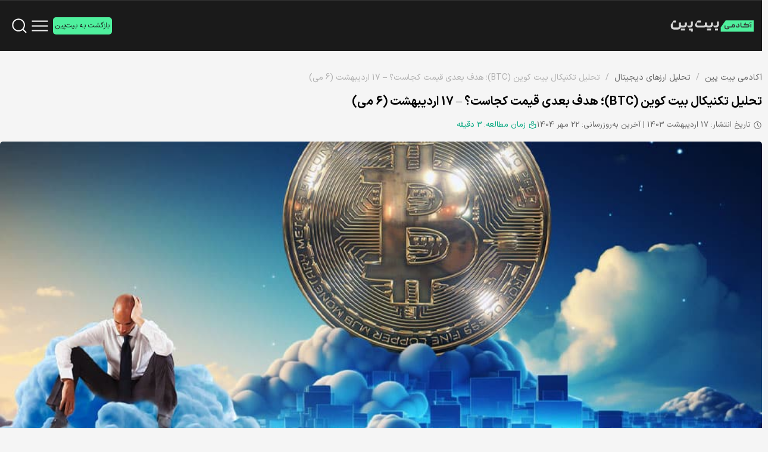

--- FILE ---
content_type: text/html; charset=UTF-8
request_url: https://bitpin.ir/academy/technical-analysis-of-btc-cryptocurrency-6-may/
body_size: 56696
content:
<!DOCTYPE html>
<html lang="fa">

<head><meta charset="UTF-8"><script>if(navigator.userAgent.match(/MSIE|Internet Explorer/i)||navigator.userAgent.match(/Trident\/7\..*?rv:11/i)){var href=document.location.href;if(!href.match(/[?&]nowprocket/)){if(href.indexOf("?")==-1){if(href.indexOf("#")==-1){document.location.href=href+"?nowprocket=1"}else{document.location.href=href.replace("#","?nowprocket=1#")}}else{if(href.indexOf("#")==-1){document.location.href=href+"&nowprocket=1"}else{document.location.href=href.replace("#","&nowprocket=1#")}}}}</script><script>(()=>{class RocketLazyLoadScripts{constructor(){this.v="1.2.6",this.triggerEvents=["keydown","mousedown","mousemove","touchmove","touchstart","touchend","wheel"],this.userEventHandler=this.t.bind(this),this.touchStartHandler=this.i.bind(this),this.touchMoveHandler=this.o.bind(this),this.touchEndHandler=this.h.bind(this),this.clickHandler=this.u.bind(this),this.interceptedClicks=[],this.interceptedClickListeners=[],this.l(this),window.addEventListener("pageshow",(t=>{this.persisted=t.persisted,this.everythingLoaded&&this.m()})),this.CSPIssue=sessionStorage.getItem("rocketCSPIssue"),document.addEventListener("securitypolicyviolation",(t=>{this.CSPIssue||"script-src-elem"!==t.violatedDirective||"data"!==t.blockedURI||(this.CSPIssue=!0,sessionStorage.setItem("rocketCSPIssue",!0))})),document.addEventListener("DOMContentLoaded",(()=>{this.k()})),this.delayedScripts={normal:[],async:[],defer:[]},this.trash=[],this.allJQueries=[]}p(t){document.hidden?t.t():(this.triggerEvents.forEach((e=>window.addEventListener(e,t.userEventHandler,{passive:!0}))),window.addEventListener("touchstart",t.touchStartHandler,{passive:!0}),window.addEventListener("mousedown",t.touchStartHandler),document.addEventListener("visibilitychange",t.userEventHandler))}_(){this.triggerEvents.forEach((t=>window.removeEventListener(t,this.userEventHandler,{passive:!0}))),document.removeEventListener("visibilitychange",this.userEventHandler)}i(t){"HTML"!==t.target.tagName&&(window.addEventListener("touchend",this.touchEndHandler),window.addEventListener("mouseup",this.touchEndHandler),window.addEventListener("touchmove",this.touchMoveHandler,{passive:!0}),window.addEventListener("mousemove",this.touchMoveHandler),t.target.addEventListener("click",this.clickHandler),this.L(t.target,!0),this.S(t.target,"onclick","rocket-onclick"),this.C())}o(t){window.removeEventListener("touchend",this.touchEndHandler),window.removeEventListener("mouseup",this.touchEndHandler),window.removeEventListener("touchmove",this.touchMoveHandler,{passive:!0}),window.removeEventListener("mousemove",this.touchMoveHandler),t.target.removeEventListener("click",this.clickHandler),this.L(t.target,!1),this.S(t.target,"rocket-onclick","onclick"),this.M()}h(){window.removeEventListener("touchend",this.touchEndHandler),window.removeEventListener("mouseup",this.touchEndHandler),window.removeEventListener("touchmove",this.touchMoveHandler,{passive:!0}),window.removeEventListener("mousemove",this.touchMoveHandler)}u(t){t.target.removeEventListener("click",this.clickHandler),this.L(t.target,!1),this.S(t.target,"rocket-onclick","onclick"),this.interceptedClicks.push(t),t.preventDefault(),t.stopPropagation(),t.stopImmediatePropagation(),this.M()}O(){window.removeEventListener("touchstart",this.touchStartHandler,{passive:!0}),window.removeEventListener("mousedown",this.touchStartHandler),this.interceptedClicks.forEach((t=>{t.target.dispatchEvent(new MouseEvent("click",{view:t.view,bubbles:!0,cancelable:!0}))}))}l(t){EventTarget.prototype.addEventListenerWPRocketBase=EventTarget.prototype.addEventListener,EventTarget.prototype.addEventListener=function(e,i,o){"click"!==e||t.windowLoaded||i===t.clickHandler||t.interceptedClickListeners.push({target:this,func:i,options:o}),(this||window).addEventListenerWPRocketBase(e,i,o)}}L(t,e){this.interceptedClickListeners.forEach((i=>{i.target===t&&(e?t.removeEventListener("click",i.func,i.options):t.addEventListener("click",i.func,i.options))})),t.parentNode!==document.documentElement&&this.L(t.parentNode,e)}D(){return new Promise((t=>{this.P?this.M=t:t()}))}C(){this.P=!0}M(){this.P=!1}S(t,e,i){t.hasAttribute&&t.hasAttribute(e)&&(event.target.setAttribute(i,event.target.getAttribute(e)),event.target.removeAttribute(e))}t(){this._(this),"loading"===document.readyState?document.addEventListener("DOMContentLoaded",this.R.bind(this)):this.R()}k(){let t=[];document.querySelectorAll("script[type=rocketlazyloadscript][data-rocket-src]").forEach((e=>{let i=e.getAttribute("data-rocket-src");if(i&&!i.startsWith("data:")){0===i.indexOf("//")&&(i=location.protocol+i);try{const o=new URL(i).origin;o!==location.origin&&t.push({src:o,crossOrigin:e.crossOrigin||"module"===e.getAttribute("data-rocket-type")})}catch(t){}}})),t=[...new Map(t.map((t=>[JSON.stringify(t),t]))).values()],this.T(t,"preconnect")}async R(){this.lastBreath=Date.now(),this.j(this),this.F(this),this.I(),this.W(),this.q(),await this.A(this.delayedScripts.normal),await this.A(this.delayedScripts.defer),await this.A(this.delayedScripts.async);try{await this.U(),await this.H(this),await this.J()}catch(t){console.error(t)}window.dispatchEvent(new Event("rocket-allScriptsLoaded")),this.everythingLoaded=!0,this.D().then((()=>{this.O()})),this.N()}W(){document.querySelectorAll("script[type=rocketlazyloadscript]").forEach((t=>{t.hasAttribute("data-rocket-src")?t.hasAttribute("async")&&!1!==t.async?this.delayedScripts.async.push(t):t.hasAttribute("defer")&&!1!==t.defer||"module"===t.getAttribute("data-rocket-type")?this.delayedScripts.defer.push(t):this.delayedScripts.normal.push(t):this.delayedScripts.normal.push(t)}))}async B(t){if(await this.G(),!0!==t.noModule||!("noModule"in HTMLScriptElement.prototype))return new Promise((e=>{let i;function o(){(i||t).setAttribute("data-rocket-status","executed"),e()}try{if(navigator.userAgent.indexOf("Firefox/")>0||""===navigator.vendor||this.CSPIssue)i=document.createElement("script"),[...t.attributes].forEach((t=>{let e=t.nodeName;"type"!==e&&("data-rocket-type"===e&&(e="type"),"data-rocket-src"===e&&(e="src"),i.setAttribute(e,t.nodeValue))})),t.text&&(i.text=t.text),i.hasAttribute("src")?(i.addEventListener("load",o),i.addEventListener("error",(function(){i.setAttribute("data-rocket-status","failed-network"),e()})),setTimeout((()=>{i.isConnected||e()}),1)):(i.text=t.text,o()),t.parentNode.replaceChild(i,t);else{const i=t.getAttribute("data-rocket-type"),s=t.getAttribute("data-rocket-src");i?(t.type=i,t.removeAttribute("data-rocket-type")):t.removeAttribute("type"),t.addEventListener("load",o),t.addEventListener("error",(i=>{this.CSPIssue&&i.target.src.startsWith("data:")?(console.log("WPRocket: data-uri blocked by CSP -> fallback"),t.removeAttribute("src"),this.B(t).then(e)):(t.setAttribute("data-rocket-status","failed-network"),e())})),s?(t.removeAttribute("data-rocket-src"),t.src=s):t.src="data:text/javascript;base64,"+window.btoa(unescape(encodeURIComponent(t.text)))}}catch(i){t.setAttribute("data-rocket-status","failed-transform"),e()}}));t.setAttribute("data-rocket-status","skipped")}async A(t){const e=t.shift();return e&&e.isConnected?(await this.B(e),this.A(t)):Promise.resolve()}q(){this.T([...this.delayedScripts.normal,...this.delayedScripts.defer,...this.delayedScripts.async],"preload")}T(t,e){var i=document.createDocumentFragment();t.forEach((t=>{const o=t.getAttribute&&t.getAttribute("data-rocket-src")||t.src;if(o&&!o.startsWith("data:")){const s=document.createElement("link");s.href=o,s.rel=e,"preconnect"!==e&&(s.as="script"),t.getAttribute&&"module"===t.getAttribute("data-rocket-type")&&(s.crossOrigin=!0),t.crossOrigin&&(s.crossOrigin=t.crossOrigin),t.integrity&&(s.integrity=t.integrity),i.appendChild(s),this.trash.push(s)}})),document.head.appendChild(i)}j(t){let e={};function i(i,o){return e[o].eventsToRewrite.indexOf(i)>=0&&!t.everythingLoaded?"rocket-"+i:i}function o(t,o){!function(t){e[t]||(e[t]={originalFunctions:{add:t.addEventListener,remove:t.removeEventListener},eventsToRewrite:[]},t.addEventListener=function(){arguments[0]=i(arguments[0],t),e[t].originalFunctions.add.apply(t,arguments)},t.removeEventListener=function(){arguments[0]=i(arguments[0],t),e[t].originalFunctions.remove.apply(t,arguments)})}(t),e[t].eventsToRewrite.push(o)}function s(e,i){let o=e[i];e[i]=null,Object.defineProperty(e,i,{get:()=>o||function(){},set(s){t.everythingLoaded?o=s:e["rocket"+i]=o=s}})}o(document,"DOMContentLoaded"),o(window,"DOMContentLoaded"),o(window,"load"),o(window,"pageshow"),o(document,"readystatechange"),s(document,"onreadystatechange"),s(window,"onload"),s(window,"onpageshow");try{Object.defineProperty(document,"readyState",{get:()=>t.rocketReadyState,set(e){t.rocketReadyState=e},configurable:!0}),document.readyState="loading"}catch(t){console.log("WPRocket DJE readyState conflict, bypassing")}}F(t){let e;function i(e){return t.everythingLoaded?e:e.split(" ").map((t=>"load"===t||0===t.indexOf("load.")?"rocket-jquery-load":t)).join(" ")}function o(o){function s(t){const e=o.fn[t];o.fn[t]=o.fn.init.prototype[t]=function(){return this[0]===window&&("string"==typeof arguments[0]||arguments[0]instanceof String?arguments[0]=i(arguments[0]):"object"==typeof arguments[0]&&Object.keys(arguments[0]).forEach((t=>{const e=arguments[0][t];delete arguments[0][t],arguments[0][i(t)]=e}))),e.apply(this,arguments),this}}o&&o.fn&&!t.allJQueries.includes(o)&&(o.fn.ready=o.fn.init.prototype.ready=function(e){return t.domReadyFired?e.bind(document)(o):document.addEventListener("rocket-DOMContentLoaded",(()=>e.bind(document)(o))),o([])},s("on"),s("one"),t.allJQueries.push(o)),e=o}o(window.jQuery),Object.defineProperty(window,"jQuery",{get:()=>e,set(t){o(t)}})}async H(t){const e=document.querySelector("script[data-webpack]");e&&(await async function(){return new Promise((t=>{e.addEventListener("load",t),e.addEventListener("error",t)}))}(),await t.K(),await t.H(t))}async U(){this.domReadyFired=!0;try{document.readyState="interactive"}catch(t){}await this.G(),document.dispatchEvent(new Event("rocket-readystatechange")),await this.G(),document.rocketonreadystatechange&&document.rocketonreadystatechange(),await this.G(),document.dispatchEvent(new Event("rocket-DOMContentLoaded")),await this.G(),window.dispatchEvent(new Event("rocket-DOMContentLoaded"))}async J(){try{document.readyState="complete"}catch(t){}await this.G(),document.dispatchEvent(new Event("rocket-readystatechange")),await this.G(),document.rocketonreadystatechange&&document.rocketonreadystatechange(),await this.G(),window.dispatchEvent(new Event("rocket-load")),await this.G(),window.rocketonload&&window.rocketonload(),await this.G(),this.allJQueries.forEach((t=>t(window).trigger("rocket-jquery-load"))),await this.G();const t=new Event("rocket-pageshow");t.persisted=this.persisted,window.dispatchEvent(t),await this.G(),window.rocketonpageshow&&window.rocketonpageshow({persisted:this.persisted}),this.windowLoaded=!0}m(){document.onreadystatechange&&document.onreadystatechange(),window.onload&&window.onload(),window.onpageshow&&window.onpageshow({persisted:this.persisted})}I(){const t=new Map;document.write=document.writeln=function(e){const i=document.currentScript;i||console.error("WPRocket unable to document.write this: "+e);const o=document.createRange(),s=i.parentElement;let n=t.get(i);void 0===n&&(n=i.nextSibling,t.set(i,n));const c=document.createDocumentFragment();o.setStart(c,0),c.appendChild(o.createContextualFragment(e)),s.insertBefore(c,n)}}async G(){Date.now()-this.lastBreath>45&&(await this.K(),this.lastBreath=Date.now())}async K(){return document.hidden?new Promise((t=>setTimeout(t))):new Promise((t=>requestAnimationFrame(t)))}N(){this.trash.forEach((t=>t.remove()))}static run(){const t=new RocketLazyLoadScripts;t.p(t)}}RocketLazyLoadScripts.run()})();</script>
    
    <meta http-equiv="X-UA-Compatible" content="IE=edge">
    <meta name="viewport" content="width=device-width, initial-scale=1.0">


    
<!-- بهینه سازی موتور جستجو توسط Rank Math PRO - https://rankmath.com -->
<title>تحلیل تکنیکال بیت کوین (BTC)؛ هدف بعدی قیمت کجاست؟ - 17 اردیبهشت (6 می)</title>
<meta name="description" content="پس از هاوینگ بیت کوین، قیمت بیت کوین با فشار فروش مواجه شد ولی چندروزی است که بیت کوین با افزایش تقاضا همراه بوده است. بیت کوین در حال حاضر در نزدیکی ناحیه"/>
<meta name="robots" content="follow, index, max-snippet:-1, max-video-preview:-1, max-image-preview:large"/>
<link rel="canonical" href="https://bitpin.ir/academy/technical-analysis-of-btc-cryptocurrency-6-may/" />
<meta property="og:locale" content="fa_IR" />
<meta property="og:type" content="article" />
<meta property="og:title" content="تحلیل تکنیکال بیت کوین (BTC)؛ هدف بعدی قیمت کجاست؟ - 17 اردیبهشت (6 می)" />
<meta property="og:description" content="پس از هاوینگ بیت کوین، قیمت بیت کوین با فشار فروش مواجه شد ولی چندروزی است که بیت کوین با افزایش تقاضا همراه بوده است. بیت کوین در حال حاضر در نزدیکی ناحیه" />
<meta property="og:url" content="https://bitpin.ir/academy/technical-analysis-of-btc-cryptocurrency-6-may/" />
<meta property="og:site_name" content="آکادمی بیت پین" />
<meta property="article:section" content="تحلیل ارزهای دیجیتال" />
<meta property="og:updated_time" content="2025-10-14T14:31:43+03:30" />
<meta property="og:image" content="https://bitpin.ir/academy/wp-content/uploads/2024/05/3-4.jpg" />
<meta property="og:image:secure_url" content="https://bitpin.ir/academy/wp-content/uploads/2024/05/3-4.jpg" />
<meta property="og:image:width" content="984" />
<meta property="og:image:height" content="554" />
<meta property="og:image:alt" content="تحلیل تکنیکال بیت کوین (BTC)؛ هدف بعدی قیمت کجاست؟ - 17 اردیبهشت (6 می)" />
<meta property="og:image:type" content="image/jpeg" />
<meta property="article:published_time" content="2024-05-06T13:58:22+03:30" />
<meta property="article:modified_time" content="2025-10-14T14:31:43+03:30" />
<meta name="twitter:card" content="summary_large_image" />
<meta name="twitter:title" content="تحلیل تکنیکال بیت کوین (BTC)؛ هدف بعدی قیمت کجاست؟ - 17 اردیبهشت (6 می)" />
<meta name="twitter:description" content="پس از هاوینگ بیت کوین، قیمت بیت کوین با فشار فروش مواجه شد ولی چندروزی است که بیت کوین با افزایش تقاضا همراه بوده است. بیت کوین در حال حاضر در نزدیکی ناحیه" />
<meta name="twitter:image" content="https://bitpin.ir/academy/wp-content/uploads/2024/05/3-4.jpg" />
<meta name="twitter:label1" content="Written by" />
<meta name="twitter:data1" content="پرهام نوربخش" />
<meta name="twitter:label2" content="Time to read" />
<meta name="twitter:data2" content="2 دقیقه" />
<script type="application/ld+json" class="rank-math-schema-pro">{"@context":"https://schema.org","@graph":[{"@type":["Person","Organization"],"@id":"https://bitpin.ir/academy/#person","name":"\u0622\u06a9\u0627\u062f\u0645\u06cc \u0628\u06cc\u062a \u067e\u06cc\u0646"},{"@type":"WebSite","@id":"https://bitpin.ir/academy/#website","url":"https://bitpin.ir/academy","name":"\u0622\u06a9\u0627\u062f\u0645\u06cc \u0628\u06cc\u062a \u067e\u06cc\u0646","publisher":{"@id":"https://bitpin.ir/academy/#person"},"inLanguage":"fa-IR","potentialAction":{"@type":"SearchAction","target":"https://bitpin.ir/academy/?s={search_term_string}","query-input":"required name=search_term_string"}},{"@type":"ImageObject","@id":"https://bitpin.ir/academy/wp-content/uploads/2024/05/3-4.jpg","url":"https://bitpin.ir/academy/wp-content/uploads/2024/05/3-4.jpg","width":"984","height":"554","caption":"\u062a\u062d\u0644\u06cc\u0644 \u062a\u06a9\u0646\u06cc\u06a9\u0627\u0644 \u0628\u06cc\u062a \u06a9\u0648\u06cc\u0646 (BTC)\u061b \u0647\u062f\u0641 \u0628\u0639\u062f\u06cc \u0642\u06cc\u0645\u062a \u06a9\u062c\u0627\u0633\u062a\u061f - 17 \u0627\u0631\u062f\u06cc\u0628\u0647\u0634\u062a (6 \u0645\u06cc)","inLanguage":"fa-IR"},{"@type":"BreadcrumbList","@id":"https://bitpin.ir/academy/technical-analysis-of-btc-cryptocurrency-6-may/#breadcrumb","itemListElement":[{"@type":"ListItem","position":"1","item":{"@id":"https://bitpin.ir/academy/","name":"\u0622\u06a9\u0627\u062f\u0645\u06cc \u0628\u06cc\u062a \u067e\u06cc\u0646"}},{"@type":"ListItem","position":"2","item":{"@id":"https://bitpin.ir/academy/analysis/","name":"\u062a\u062d\u0644\u06cc\u0644 \u0627\u0631\u0632\u0647\u0627\u06cc \u062f\u06cc\u062c\u06cc\u062a\u0627\u0644"}},{"@type":"ListItem","position":"3","item":{"@id":"https://bitpin.ir/academy/technical-analysis-of-btc-cryptocurrency-6-may/","name":"\u062a\u062d\u0644\u06cc\u0644 \u062a\u06a9\u0646\u06cc\u06a9\u0627\u0644 \u0628\u06cc\u062a \u06a9\u0648\u06cc\u0646 (BTC)\u061b \u0647\u062f\u0641 \u0628\u0639\u062f\u06cc \u0642\u06cc\u0645\u062a \u06a9\u062c\u0627\u0633\u062a\u061f &#8211; 17 \u0627\u0631\u062f\u06cc\u0628\u0647\u0634\u062a (6 \u0645\u06cc)"}}]},{"@type":"WebPage","@id":"https://bitpin.ir/academy/technical-analysis-of-btc-cryptocurrency-6-may/#webpage","url":"https://bitpin.ir/academy/technical-analysis-of-btc-cryptocurrency-6-may/","name":"\u062a\u062d\u0644\u06cc\u0644 \u062a\u06a9\u0646\u06cc\u06a9\u0627\u0644 \u0628\u06cc\u062a \u06a9\u0648\u06cc\u0646 (BTC)\u061b \u0647\u062f\u0641 \u0628\u0639\u062f\u06cc \u0642\u06cc\u0645\u062a \u06a9\u062c\u0627\u0633\u062a\u061f - 17 \u0627\u0631\u062f\u06cc\u0628\u0647\u0634\u062a (6 \u0645\u06cc)","datePublished":"2024-05-06T13:58:22+03:30","dateModified":"2025-10-14T14:31:43+03:30","isPartOf":{"@id":"https://bitpin.ir/academy/#website"},"primaryImageOfPage":{"@id":"https://bitpin.ir/academy/wp-content/uploads/2024/05/3-4.jpg"},"inLanguage":"fa-IR","breadcrumb":{"@id":"https://bitpin.ir/academy/technical-analysis-of-btc-cryptocurrency-6-may/#breadcrumb"}},{"@type":"Person","@id":"https://bitpin.ir/academy/author/parhamnb/","name":"\u067e\u0631\u0647\u0627\u0645 \u0646\u0648\u0631\u0628\u062e\u0634","url":"https://bitpin.ir/academy/author/parhamnb/","image":{"@type":"ImageObject","@id":"https://secure.gravatar.com/avatar/071e20816398179cf642e9b84aa4c46ca844900e273a3c0f9eabf7f2dcb7c8af?s=96&amp;d=mm&amp;r=g","url":"https://secure.gravatar.com/avatar/071e20816398179cf642e9b84aa4c46ca844900e273a3c0f9eabf7f2dcb7c8af?s=96&amp;d=mm&amp;r=g","caption":"\u067e\u0631\u0647\u0627\u0645 \u0646\u0648\u0631\u0628\u062e\u0634","inLanguage":"fa-IR"}},{"@type":"NewsArticle","headline":"\u0656\u0656","datePublished":"2024-05-06T13:58:22+03:30","dateModified":"2025-10-14T14:31:43+03:30","articleSection":"\u062a\u062d\u0644\u06cc\u0644 \u0627\u0631\u0632\u0647\u0627\u06cc \u062f\u06cc\u062c\u06cc\u062a\u0627\u0644","author":{"@id":"https://bitpin.ir/academy/author/parhamnb/","name":"\u067e\u0631\u0647\u0627\u0645 \u0646\u0648\u0631\u0628\u062e\u0634"},"publisher":{"@id":"https://bitpin.ir/academy/#person"},"description":"\u067e\u0633 \u0627\u0632 \u0647\u0627\u0648\u06cc\u0646\u06af \u0628\u06cc\u062a \u06a9\u0648\u06cc\u0646\u060c \u0642\u06cc\u0645\u062a \u0628\u06cc\u062a \u06a9\u0648\u06cc\u0646 \u0628\u0627 \u0641\u0634\u0627\u0631 \u0641\u0631\u0648\u0634 \u0645\u0648\u0627\u062c\u0647 \u0634\u062f \u0648\u0644\u06cc \u0686\u0646\u062f\u0631\u0648\u0632\u06cc \u0627\u0633\u062a \u06a9\u0647 \u0628\u06cc\u062a \u06a9\u0648\u06cc\u0646 \u0628\u0627 \u0627\u0641\u0632\u0627\u06cc\u0634 \u062a\u0642\u0627\u0636\u0627 \u0647\u0645\u0631\u0627\u0647 \u0628\u0648\u062f\u0647 \u0627\u0633\u062a. \u0628\u06cc\u062a \u06a9\u0648\u06cc\u0646 \u062f\u0631 \u062d\u0627\u0644 \u062d\u0627\u0636\u0631 \u062f\u0631 \u0646\u0632\u062f\u06cc\u06a9\u06cc \u0646\u0627\u062d\u06cc\u0647","copyrightYear":"1404","copyrightHolder":{"@id":"https://bitpin.ir/academy/#person"},"name":"\u0656\u0656","@id":"https://bitpin.ir/academy/technical-analysis-of-btc-cryptocurrency-6-may/#richSnippet","isPartOf":{"@id":"https://bitpin.ir/academy/technical-analysis-of-btc-cryptocurrency-6-may/#webpage"},"image":{"@id":"https://bitpin.ir/academy/wp-content/uploads/2024/05/3-4.jpg"},"inLanguage":"fa-IR","mainEntityOfPage":{"@id":"https://bitpin.ir/academy/technical-analysis-of-btc-cryptocurrency-6-may/#webpage"}}]}</script>
<!-- /افزونه سئو ورپرس Rank Math -->

<link rel="alternate" type="application/rss+xml" title="آکادمی بیت پین &raquo; تحلیل تکنیکال بیت کوین (BTC)؛ هدف بعدی قیمت کجاست؟ &#8211; 17 اردیبهشت (6 می) خوراک دیدگاه‌ها" href="https://bitpin.ir/academy/technical-analysis-of-btc-cryptocurrency-6-may/feed/" />
<link rel="alternate" title="oEmbed (JSON)" type="application/json+oembed" href="https://bitpin.ir/academy/wp-json/oembed/1.0/embed?url=https%3A%2F%2Fbitpin.ir%2Facademy%2Ftechnical-analysis-of-btc-cryptocurrency-6-may%2F" />
<link rel="alternate" title="oEmbed (XML)" type="text/xml+oembed" href="https://bitpin.ir/academy/wp-json/oembed/1.0/embed?url=https%3A%2F%2Fbitpin.ir%2Facademy%2Ftechnical-analysis-of-btc-cryptocurrency-6-may%2F&#038;format=xml" />
<style id='wp-img-auto-sizes-contain-inline-css' type='text/css'>
img:is([sizes=auto i],[sizes^="auto," i]){contain-intrinsic-size:3000px 1500px}
/*# sourceURL=wp-img-auto-sizes-contain-inline-css */
</style>
<style id='wp-emoji-styles-inline-css' type='text/css'>

	img.wp-smiley, img.emoji {
		display: inline !important;
		border: none !important;
		box-shadow: none !important;
		height: 1em !important;
		width: 1em !important;
		margin: 0 0.07em !important;
		vertical-align: -0.1em !important;
		background: none !important;
		padding: 0 !important;
	}
/*# sourceURL=wp-emoji-styles-inline-css */
</style>
<style id='wp-block-library-inline-css' type='text/css'>
:root{--wp-block-synced-color:#7a00df;--wp-block-synced-color--rgb:122,0,223;--wp-bound-block-color:var(--wp-block-synced-color);--wp-editor-canvas-background:#ddd;--wp-admin-theme-color:#007cba;--wp-admin-theme-color--rgb:0,124,186;--wp-admin-theme-color-darker-10:#006ba1;--wp-admin-theme-color-darker-10--rgb:0,107,160.5;--wp-admin-theme-color-darker-20:#005a87;--wp-admin-theme-color-darker-20--rgb:0,90,135;--wp-admin-border-width-focus:2px}@media (min-resolution:192dpi){:root{--wp-admin-border-width-focus:1.5px}}.wp-element-button{cursor:pointer}:root .has-very-light-gray-background-color{background-color:#eee}:root .has-very-dark-gray-background-color{background-color:#313131}:root .has-very-light-gray-color{color:#eee}:root .has-very-dark-gray-color{color:#313131}:root .has-vivid-green-cyan-to-vivid-cyan-blue-gradient-background{background:linear-gradient(135deg,#00d084,#0693e3)}:root .has-purple-crush-gradient-background{background:linear-gradient(135deg,#34e2e4,#4721fb 50%,#ab1dfe)}:root .has-hazy-dawn-gradient-background{background:linear-gradient(135deg,#faaca8,#dad0ec)}:root .has-subdued-olive-gradient-background{background:linear-gradient(135deg,#fafae1,#67a671)}:root .has-atomic-cream-gradient-background{background:linear-gradient(135deg,#fdd79a,#004a59)}:root .has-nightshade-gradient-background{background:linear-gradient(135deg,#330968,#31cdcf)}:root .has-midnight-gradient-background{background:linear-gradient(135deg,#020381,#2874fc)}:root{--wp--preset--font-size--normal:16px;--wp--preset--font-size--huge:42px}.has-regular-font-size{font-size:1em}.has-larger-font-size{font-size:2.625em}.has-normal-font-size{font-size:var(--wp--preset--font-size--normal)}.has-huge-font-size{font-size:var(--wp--preset--font-size--huge)}.has-text-align-center{text-align:center}.has-text-align-left{text-align:left}.has-text-align-right{text-align:right}.has-fit-text{white-space:nowrap!important}#end-resizable-editor-section{display:none}.aligncenter{clear:both}.items-justified-left{justify-content:flex-start}.items-justified-center{justify-content:center}.items-justified-right{justify-content:flex-end}.items-justified-space-between{justify-content:space-between}.screen-reader-text{border:0;clip-path:inset(50%);height:1px;margin:-1px;overflow:hidden;padding:0;position:absolute;width:1px;word-wrap:normal!important}.screen-reader-text:focus{background-color:#ddd;clip-path:none;color:#444;display:block;font-size:1em;height:auto;left:5px;line-height:normal;padding:15px 23px 14px;text-decoration:none;top:5px;width:auto;z-index:100000}html :where(.has-border-color){border-style:solid}html :where([style*=border-top-color]){border-top-style:solid}html :where([style*=border-right-color]){border-right-style:solid}html :where([style*=border-bottom-color]){border-bottom-style:solid}html :where([style*=border-left-color]){border-left-style:solid}html :where([style*=border-width]){border-style:solid}html :where([style*=border-top-width]){border-top-style:solid}html :where([style*=border-right-width]){border-right-style:solid}html :where([style*=border-bottom-width]){border-bottom-style:solid}html :where([style*=border-left-width]){border-left-style:solid}html :where(img[class*=wp-image-]){height:auto;max-width:100%}:where(figure){margin:0 0 1em}html :where(.is-position-sticky){--wp-admin--admin-bar--position-offset:var(--wp-admin--admin-bar--height,0px)}@media screen and (max-width:600px){html :where(.is-position-sticky){--wp-admin--admin-bar--position-offset:0px}}

/*# sourceURL=wp-block-library-inline-css */
</style><style id='global-styles-inline-css' type='text/css'>
:root{--wp--preset--aspect-ratio--square: 1;--wp--preset--aspect-ratio--4-3: 4/3;--wp--preset--aspect-ratio--3-4: 3/4;--wp--preset--aspect-ratio--3-2: 3/2;--wp--preset--aspect-ratio--2-3: 2/3;--wp--preset--aspect-ratio--16-9: 16/9;--wp--preset--aspect-ratio--9-16: 9/16;--wp--preset--color--black: #000000;--wp--preset--color--cyan-bluish-gray: #abb8c3;--wp--preset--color--white: #ffffff;--wp--preset--color--pale-pink: #f78da7;--wp--preset--color--vivid-red: #cf2e2e;--wp--preset--color--luminous-vivid-orange: #ff6900;--wp--preset--color--luminous-vivid-amber: #fcb900;--wp--preset--color--light-green-cyan: #7bdcb5;--wp--preset--color--vivid-green-cyan: #00d084;--wp--preset--color--pale-cyan-blue: #8ed1fc;--wp--preset--color--vivid-cyan-blue: #0693e3;--wp--preset--color--vivid-purple: #9b51e0;--wp--preset--gradient--vivid-cyan-blue-to-vivid-purple: linear-gradient(135deg,rgb(6,147,227) 0%,rgb(155,81,224) 100%);--wp--preset--gradient--light-green-cyan-to-vivid-green-cyan: linear-gradient(135deg,rgb(122,220,180) 0%,rgb(0,208,130) 100%);--wp--preset--gradient--luminous-vivid-amber-to-luminous-vivid-orange: linear-gradient(135deg,rgb(252,185,0) 0%,rgb(255,105,0) 100%);--wp--preset--gradient--luminous-vivid-orange-to-vivid-red: linear-gradient(135deg,rgb(255,105,0) 0%,rgb(207,46,46) 100%);--wp--preset--gradient--very-light-gray-to-cyan-bluish-gray: linear-gradient(135deg,rgb(238,238,238) 0%,rgb(169,184,195) 100%);--wp--preset--gradient--cool-to-warm-spectrum: linear-gradient(135deg,rgb(74,234,220) 0%,rgb(151,120,209) 20%,rgb(207,42,186) 40%,rgb(238,44,130) 60%,rgb(251,105,98) 80%,rgb(254,248,76) 100%);--wp--preset--gradient--blush-light-purple: linear-gradient(135deg,rgb(255,206,236) 0%,rgb(152,150,240) 100%);--wp--preset--gradient--blush-bordeaux: linear-gradient(135deg,rgb(254,205,165) 0%,rgb(254,45,45) 50%,rgb(107,0,62) 100%);--wp--preset--gradient--luminous-dusk: linear-gradient(135deg,rgb(255,203,112) 0%,rgb(199,81,192) 50%,rgb(65,88,208) 100%);--wp--preset--gradient--pale-ocean: linear-gradient(135deg,rgb(255,245,203) 0%,rgb(182,227,212) 50%,rgb(51,167,181) 100%);--wp--preset--gradient--electric-grass: linear-gradient(135deg,rgb(202,248,128) 0%,rgb(113,206,126) 100%);--wp--preset--gradient--midnight: linear-gradient(135deg,rgb(2,3,129) 0%,rgb(40,116,252) 100%);--wp--preset--font-size--small: 13px;--wp--preset--font-size--medium: 20px;--wp--preset--font-size--large: 36px;--wp--preset--font-size--x-large: 42px;--wp--preset--spacing--20: 0.44rem;--wp--preset--spacing--30: 0.67rem;--wp--preset--spacing--40: 1rem;--wp--preset--spacing--50: 1.5rem;--wp--preset--spacing--60: 2.25rem;--wp--preset--spacing--70: 3.38rem;--wp--preset--spacing--80: 5.06rem;--wp--preset--shadow--natural: 6px 6px 9px rgba(0, 0, 0, 0.2);--wp--preset--shadow--deep: 12px 12px 50px rgba(0, 0, 0, 0.4);--wp--preset--shadow--sharp: 6px 6px 0px rgba(0, 0, 0, 0.2);--wp--preset--shadow--outlined: 6px 6px 0px -3px rgb(255, 255, 255), 6px 6px rgb(0, 0, 0);--wp--preset--shadow--crisp: 6px 6px 0px rgb(0, 0, 0);}:where(.is-layout-flex){gap: 0.5em;}:where(.is-layout-grid){gap: 0.5em;}body .is-layout-flex{display: flex;}.is-layout-flex{flex-wrap: wrap;align-items: center;}.is-layout-flex > :is(*, div){margin: 0;}body .is-layout-grid{display: grid;}.is-layout-grid > :is(*, div){margin: 0;}:where(.wp-block-columns.is-layout-flex){gap: 2em;}:where(.wp-block-columns.is-layout-grid){gap: 2em;}:where(.wp-block-post-template.is-layout-flex){gap: 1.25em;}:where(.wp-block-post-template.is-layout-grid){gap: 1.25em;}.has-black-color{color: var(--wp--preset--color--black) !important;}.has-cyan-bluish-gray-color{color: var(--wp--preset--color--cyan-bluish-gray) !important;}.has-white-color{color: var(--wp--preset--color--white) !important;}.has-pale-pink-color{color: var(--wp--preset--color--pale-pink) !important;}.has-vivid-red-color{color: var(--wp--preset--color--vivid-red) !important;}.has-luminous-vivid-orange-color{color: var(--wp--preset--color--luminous-vivid-orange) !important;}.has-luminous-vivid-amber-color{color: var(--wp--preset--color--luminous-vivid-amber) !important;}.has-light-green-cyan-color{color: var(--wp--preset--color--light-green-cyan) !important;}.has-vivid-green-cyan-color{color: var(--wp--preset--color--vivid-green-cyan) !important;}.has-pale-cyan-blue-color{color: var(--wp--preset--color--pale-cyan-blue) !important;}.has-vivid-cyan-blue-color{color: var(--wp--preset--color--vivid-cyan-blue) !important;}.has-vivid-purple-color{color: var(--wp--preset--color--vivid-purple) !important;}.has-black-background-color{background-color: var(--wp--preset--color--black) !important;}.has-cyan-bluish-gray-background-color{background-color: var(--wp--preset--color--cyan-bluish-gray) !important;}.has-white-background-color{background-color: var(--wp--preset--color--white) !important;}.has-pale-pink-background-color{background-color: var(--wp--preset--color--pale-pink) !important;}.has-vivid-red-background-color{background-color: var(--wp--preset--color--vivid-red) !important;}.has-luminous-vivid-orange-background-color{background-color: var(--wp--preset--color--luminous-vivid-orange) !important;}.has-luminous-vivid-amber-background-color{background-color: var(--wp--preset--color--luminous-vivid-amber) !important;}.has-light-green-cyan-background-color{background-color: var(--wp--preset--color--light-green-cyan) !important;}.has-vivid-green-cyan-background-color{background-color: var(--wp--preset--color--vivid-green-cyan) !important;}.has-pale-cyan-blue-background-color{background-color: var(--wp--preset--color--pale-cyan-blue) !important;}.has-vivid-cyan-blue-background-color{background-color: var(--wp--preset--color--vivid-cyan-blue) !important;}.has-vivid-purple-background-color{background-color: var(--wp--preset--color--vivid-purple) !important;}.has-black-border-color{border-color: var(--wp--preset--color--black) !important;}.has-cyan-bluish-gray-border-color{border-color: var(--wp--preset--color--cyan-bluish-gray) !important;}.has-white-border-color{border-color: var(--wp--preset--color--white) !important;}.has-pale-pink-border-color{border-color: var(--wp--preset--color--pale-pink) !important;}.has-vivid-red-border-color{border-color: var(--wp--preset--color--vivid-red) !important;}.has-luminous-vivid-orange-border-color{border-color: var(--wp--preset--color--luminous-vivid-orange) !important;}.has-luminous-vivid-amber-border-color{border-color: var(--wp--preset--color--luminous-vivid-amber) !important;}.has-light-green-cyan-border-color{border-color: var(--wp--preset--color--light-green-cyan) !important;}.has-vivid-green-cyan-border-color{border-color: var(--wp--preset--color--vivid-green-cyan) !important;}.has-pale-cyan-blue-border-color{border-color: var(--wp--preset--color--pale-cyan-blue) !important;}.has-vivid-cyan-blue-border-color{border-color: var(--wp--preset--color--vivid-cyan-blue) !important;}.has-vivid-purple-border-color{border-color: var(--wp--preset--color--vivid-purple) !important;}.has-vivid-cyan-blue-to-vivid-purple-gradient-background{background: var(--wp--preset--gradient--vivid-cyan-blue-to-vivid-purple) !important;}.has-light-green-cyan-to-vivid-green-cyan-gradient-background{background: var(--wp--preset--gradient--light-green-cyan-to-vivid-green-cyan) !important;}.has-luminous-vivid-amber-to-luminous-vivid-orange-gradient-background{background: var(--wp--preset--gradient--luminous-vivid-amber-to-luminous-vivid-orange) !important;}.has-luminous-vivid-orange-to-vivid-red-gradient-background{background: var(--wp--preset--gradient--luminous-vivid-orange-to-vivid-red) !important;}.has-very-light-gray-to-cyan-bluish-gray-gradient-background{background: var(--wp--preset--gradient--very-light-gray-to-cyan-bluish-gray) !important;}.has-cool-to-warm-spectrum-gradient-background{background: var(--wp--preset--gradient--cool-to-warm-spectrum) !important;}.has-blush-light-purple-gradient-background{background: var(--wp--preset--gradient--blush-light-purple) !important;}.has-blush-bordeaux-gradient-background{background: var(--wp--preset--gradient--blush-bordeaux) !important;}.has-luminous-dusk-gradient-background{background: var(--wp--preset--gradient--luminous-dusk) !important;}.has-pale-ocean-gradient-background{background: var(--wp--preset--gradient--pale-ocean) !important;}.has-electric-grass-gradient-background{background: var(--wp--preset--gradient--electric-grass) !important;}.has-midnight-gradient-background{background: var(--wp--preset--gradient--midnight) !important;}.has-small-font-size{font-size: var(--wp--preset--font-size--small) !important;}.has-medium-font-size{font-size: var(--wp--preset--font-size--medium) !important;}.has-large-font-size{font-size: var(--wp--preset--font-size--large) !important;}.has-x-large-font-size{font-size: var(--wp--preset--font-size--x-large) !important;}
/*# sourceURL=global-styles-inline-css */
</style>

<style id='classic-theme-styles-inline-css' type='text/css'>
/*! This file is auto-generated */
.wp-block-button__link{color:#fff;background-color:#32373c;border-radius:9999px;box-shadow:none;text-decoration:none;padding:calc(.667em + 2px) calc(1.333em + 2px);font-size:1.125em}.wp-block-file__button{background:#32373c;color:#fff;text-decoration:none}
/*# sourceURL=/wp-includes/css/classic-themes.min.css */
</style>
<link data-minify="1" rel='stylesheet' id='bb-tcs-editor-style-shared-css' href='https://bitpin.ir/academy/wp-content/cache/min/1/academy/wp-content/themes/bitpin-academy/editor-style-shared.css?ver=1768293627' type='text/css' media='all' />
<link rel='stylesheet' id='kk-star-ratings-css' href='https://bitpin.ir/academy/wp-content/cache/background-css/bitpin.ir/academy/wp-content/plugins/kk-star-ratings/src/core/public/css/kk-star-ratings.min.css?ver=5.4.10.3&wpr_t=1769623469' type='text/css' media='all' />
<link data-minify="1" rel='stylesheet' id='cf7et-style-css' href='https://bitpin.ir/academy/wp-content/cache/min/1/academy/wp-content/plugins/cf7-extended-tools/assets/css/cf7et.css?ver=1768293627' type='text/css' media='all' />
<link rel='stylesheet' id='gn-frontend-gnfollow-style-css' href='https://bitpin.ir/academy/wp-content/plugins/gn-publisher/assets/css/gn-frontend-gnfollow.min.css?ver=1.5.26' type='text/css' media='all' />
<link data-minify="1" rel='stylesheet' id='disclaimer-widget-style-css' href='https://bitpin.ir/academy/wp-content/cache/min/1/academy/wp-content/plugins/disclaimer-widget/assets/css/disclaimer-widget.css?ver=1768293627' type='text/css' media='all' />
<link rel='stylesheet' id='ez-toc-css' href='https://bitpin.ir/academy/wp-content/plugins/easy-table-of-contents/assets/css/screen.min.css?ver=2.0.80' type='text/css' media='all' />
<style id='ez-toc-inline-css' type='text/css'>
div#ez-toc-container .ez-toc-title {font-size: 100%;}div#ez-toc-container .ez-toc-title {font-weight: 400;}div#ez-toc-container ul li , div#ez-toc-container ul li a {font-size: 95%;}div#ez-toc-container ul li , div#ez-toc-container ul li a {font-weight: 500;}div#ez-toc-container nav ul ul li {font-size: 90%;}div#ez-toc-container {background: #f8f8f8;border: 1px solid #ffffff;}div#ez-toc-container p.ez-toc-title , #ez-toc-container .ez_toc_custom_title_icon , #ez-toc-container .ez_toc_custom_toc_icon {color: #1a1a1a;}div#ez-toc-container ul.ez-toc-list a {color: #1a1a1a;}div#ez-toc-container ul.ez-toc-list a:hover {color: #02a67f;}div#ez-toc-container ul.ez-toc-list a:visited {color: #02A67F;}.ez-toc-counter nav ul li a::before {color: ;}.ez-toc-box-title {font-weight: bold; margin-bottom: 10px; text-align: center; text-transform: uppercase; letter-spacing: 1px; color: #666; padding-bottom: 5px;position:absolute;top:-4%;left:5%;background-color: inherit;transition: top 0.3s ease;}.ez-toc-box-title.toc-closed {top:-25%;}
/*# sourceURL=ez-toc-inline-css */
</style>
<link rel='stylesheet' id='owl-carousel-css' href='https://bitpin.ir/academy/wp-content/cache/background-css/bitpin.ir/academy/wp-content/themes/bitpin-academy/assets/library/css/owl.carousel.min.css?ver=2.3.4&wpr_t=1769623469' type='text/css' media='all' />
<link data-minify="1" rel='stylesheet' id='main-css' href='https://bitpin.ir/academy/wp-content/cache/min/1/academy/wp-content/themes/bitpin-academy/assets/css/main.css?ver=1768293627' type='text/css' media='all' />
<link data-minify="1" rel='stylesheet' id='custom-css' href='https://bitpin.ir/academy/wp-content/cache/min/1/academy/wp-content/themes/bitpin-academy/assets/css/custom.css?ver=1768293627' type='text/css' media='all' />
<link data-minify="1" rel='stylesheet' id='photoswipe-css' href='https://bitpin.ir/academy/wp-content/cache/min/1/academy/wp-content/themes/bitpin-academy/assets/library/css/photoswipe.css?ver=1768293628' type='text/css' media='all' />
<link data-minify="1" rel='stylesheet' id='wpsh-style-css' href='https://bitpin.ir/academy/wp-content/cache/min/1/academy/wp-content/plugins/wp-shamsi/assets/css/wpsh_custom.css?ver=1768293627' type='text/css' media='all' />
<style id='rocket-lazyload-inline-css' type='text/css'>
.rll-youtube-player{position:relative;padding-bottom:56.23%;height:0;overflow:hidden;max-width:100%;}.rll-youtube-player:focus-within{outline: 2px solid currentColor;outline-offset: 5px;}.rll-youtube-player iframe{position:absolute;top:0;left:0;width:100%;height:100%;z-index:100;background:0 0}.rll-youtube-player img{bottom:0;display:block;left:0;margin:auto;max-width:100%;width:100%;position:absolute;right:0;top:0;border:none;height:auto;-webkit-transition:.4s all;-moz-transition:.4s all;transition:.4s all}.rll-youtube-player img:hover{-webkit-filter:brightness(75%)}.rll-youtube-player .play{height:100%;width:100%;left:0;top:0;position:absolute;background:var(--wpr-bg-2cbbe4b3-29e6-4a66-93c4-ad4022201a6f) no-repeat center;background-color: transparent !important;cursor:pointer;border:none;}
/*# sourceURL=rocket-lazyload-inline-css */
</style>
<script type="text/javascript" src="https://bitpin.ir/academy/wp-includes/js/jquery/jquery.min.js?ver=3.7.1" id="jquery-core-js"></script>
<script type="text/javascript" src="https://bitpin.ir/academy/wp-includes/js/jquery/jquery-migrate.min.js?ver=3.4.1" id="jquery-migrate-js"></script>
<link rel="https://api.w.org/" href="https://bitpin.ir/academy/wp-json/" /><link rel="alternate" title="JSON" type="application/json" href="https://bitpin.ir/academy/wp-json/wp/v2/posts/44810" /><link rel="EditURI" type="application/rsd+xml" title="RSD" href="https://bitpin.ir/academy/xmlrpc.php?rsd" />

<link rel='shortlink' href='https://bitpin.ir/academy/?p=44810' />
<link rel="icon" href="https://bitpin.ir/academy/wp-content/uploads/2023/06/favicon.png" sizes="32x32" />
<link rel="icon" href="https://bitpin.ir/academy/wp-content/uploads/2023/06/favicon.png" sizes="192x192" />
<link rel="apple-touch-icon" href="https://bitpin.ir/academy/wp-content/uploads/2023/06/favicon.png" />
<meta name="msapplication-TileImage" content="https://bitpin.ir/academy/wp-content/uploads/2023/06/favicon.png" />
		<style type="text/css" id="wp-custom-css">
			    /* استایل برای نمایش دو ستونه در دسکتاپ */
    .video-column {
        width: 48%;
    }

    /* استایل برای نمایش تک ستونه در موبایل */
    @media (max-width: 768px) {
        .video-column {
            width: 100%;
            margin-bottom: 20px;
        }
    }

    .video-container {
        position: relative;
        padding-bottom: 56.25%;
        height: 0;
        margin-bottom: 20px;
    }

    .video-container video {
        position: absolute;
        top: 0;
        left: 0;
        width: 100%;
        height: 100%;
    }
.divider-short { width: 50%; height: 1px; background-color: #60E87B; border: none; margin: 20px auto; }
		</style>
		<noscript><style id="rocket-lazyload-nojs-css">.rll-youtube-player, [data-lazy-src]{display:none !important;}</style></noscript>
    <!-- Google Tag Manager -- Academy Theme -->
    <script>
        (function(w, d, s, l, i) {
            w[l] = w[l] || [];
            w[l].push({
                'gtm.start': new Date().getTime(),
                event: 'gtm.js'
            });
            var f = d.getElementsByTagName(s)[0],
                j = d.createElement(s),
                dl = l != 'dataLayer' ? '&l=' + l : '';
            j.async = true;
            j.src =
                'https://www.googletagmanager.com/gtm.js?id=' + i + dl;
            f.parentNode.insertBefore(j, f);
        })(window, document, 'script', 'dataLayer', 'GTM-PKF4GM5');
    </script>
    <!-- End Google Tag Manager -- Academy Theme -->

    <!-- Clarity -- Academy Theme -->
    <script type="rocketlazyloadscript" data-rocket-type="text/javascript">
        (function(c, l, a, r, i, t, y) {
            c[a] = c[a] || function() {
                (c[a].q = c[a].q || []).push(arguments)
            };
            t = l.createElement(r);
            t.async = 1;
            t.src = "https://www.clarity.ms/tag/" + i;
            y = l.getElementsByTagName(r)[0];
            y.parentNode.insertBefore(t, y);
        })(window, document, "clarity", "script", "ps9030ogg3");
    </script>
    <!-- End Clarity -- Academy Theme -->

        <style>
        html {
            touch-action: manipulation;
        }
    </style>
<link data-minify="1" rel='stylesheet' id='contact-form-7-css' href='https://bitpin.ir/academy/wp-content/cache/min/1/academy/wp-content/plugins/contact-form-7/includes/css/styles.css?ver=1768293627' type='text/css' media='all' />
<link data-minify="1" rel='stylesheet' id='contact-form-7-rtl-css' href='https://bitpin.ir/academy/wp-content/cache/min/1/academy/wp-content/plugins/contact-form-7/includes/css/styles-rtl.css?ver=1768293627' type='text/css' media='all' />
<style id="wpr-lazyload-bg-container"></style><style id="wpr-lazyload-bg-exclusion">.kk-star-ratings .kksr-stars .kksr-star .kksr-icon, .kk-star-ratings:not(.kksr-disabled) .kksr-stars .kksr-star:hover ~ .kksr-star .kksr-icon{--wpr-bg-95759656-04ca-48df-80fc-d932220c81dc: url('https://bitpin.ir/academy/academy/wp-content/plugins/kk-star-ratings/src/core/public/svg/inactive.svg');}.kk-star-ratings .kksr-stars .kksr-stars-active .kksr-star .kksr-icon{--wpr-bg-8de63efb-0719-45c5-9ae1-6320eb0dcd2e: url('https://bitpin.ir/academy/academy/wp-content/plugins/kk-star-ratings/src/core/public/svg/active.svg');}.kk-star-ratings.kksr-disabled .kksr-stars .kksr-stars-active .kksr-star .kksr-icon, .kk-star-ratings:not(.kksr-disabled) .kksr-stars:hover .kksr-star .kksr-icon{--wpr-bg-4fed804d-37ac-4e8f-af81-f3b0611ed4af: url('https://bitpin.ir/academy/academy/wp-content/plugins/kk-star-ratings/src/core/public/svg/selected.svg');}.header-menu .menu-item-has-children::before{--wpr-bg-f5a0df97-28f1-4f30-9a16-a06bbc1becb9: url('https://bitpin.ir/academy/wp-content/themes/bitpin-academy/assets/icons/angle-down.svg');}</style>
<noscript>
<style id="wpr-lazyload-bg-nostyle">.owl-carousel .owl-video-play-icon{--wpr-bg-5e82f88e-4a1a-4a54-b1c7-2d658f104095: url('https://bitpin.ir/academy/academy/wp-content/themes/bitpin-academy/assets/library/css/owl.video.play.png');}.rll-youtube-player .play{--wpr-bg-2cbbe4b3-29e6-4a66-93c4-ad4022201a6f: url('https://bitpin.ir/academy/wp-content/plugins/wp-rocket/assets/img/youtube.png');}</style>
</noscript>
<script type="application/javascript">const rocket_pairs = [{"selector":".owl-carousel .owl-video-play-icon","style":".owl-carousel .owl-video-play-icon{--wpr-bg-5e82f88e-4a1a-4a54-b1c7-2d658f104095: url('https:\/\/bitpin.ir\/academy\/academy\/wp-content\/themes\/bitpin-academy\/assets\/library\/css\/owl.video.play.png');}","hash":"5e82f88e-4a1a-4a54-b1c7-2d658f104095","url":"https:\/\/bitpin.ir\/academy\/academy\/wp-content\/themes\/bitpin-academy\/assets\/library\/css\/owl.video.play.png"},{"selector":".rll-youtube-player .play","style":".rll-youtube-player .play{--wpr-bg-2cbbe4b3-29e6-4a66-93c4-ad4022201a6f: url('https:\/\/bitpin.ir\/academy\/wp-content\/plugins\/wp-rocket\/assets\/img\/youtube.png');}","hash":"2cbbe4b3-29e6-4a66-93c4-ad4022201a6f","url":"https:\/\/bitpin.ir\/academy\/wp-content\/plugins\/wp-rocket\/assets\/img\/youtube.png"}]; const rocket_excluded_pairs = [{"selector":".kk-star-ratings .kksr-stars .kksr-star .kksr-icon, .kk-star-ratings:not(.kksr-disabled) .kksr-stars .kksr-star ~ .kksr-star .kksr-icon","style":".kk-star-ratings .kksr-stars .kksr-star .kksr-icon, .kk-star-ratings:not(.kksr-disabled) .kksr-stars .kksr-star:hover ~ .kksr-star .kksr-icon{--wpr-bg-95759656-04ca-48df-80fc-d932220c81dc: url('https:\/\/bitpin.ir\/academy\/academy\/wp-content\/plugins\/kk-star-ratings\/src\/core\/public\/svg\/inactive.svg');}","hash":"95759656-04ca-48df-80fc-d932220c81dc","url":"https:\/\/bitpin.ir\/academy\/academy\/wp-content\/plugins\/kk-star-ratings\/src\/core\/public\/svg\/inactive.svg"},{"selector":".kk-star-ratings .kksr-stars .kksr-stars-active .kksr-star .kksr-icon","style":".kk-star-ratings .kksr-stars .kksr-stars-active .kksr-star .kksr-icon{--wpr-bg-8de63efb-0719-45c5-9ae1-6320eb0dcd2e: url('https:\/\/bitpin.ir\/academy\/academy\/wp-content\/plugins\/kk-star-ratings\/src\/core\/public\/svg\/active.svg');}","hash":"8de63efb-0719-45c5-9ae1-6320eb0dcd2e","url":"https:\/\/bitpin.ir\/academy\/academy\/wp-content\/plugins\/kk-star-ratings\/src\/core\/public\/svg\/active.svg"},{"selector":".kk-star-ratings.kksr-disabled .kksr-stars .kksr-stars-active .kksr-star .kksr-icon, .kk-star-ratings:not(.kksr-disabled) .kksr-stars .kksr-star .kksr-icon","style":".kk-star-ratings.kksr-disabled .kksr-stars .kksr-stars-active .kksr-star .kksr-icon, .kk-star-ratings:not(.kksr-disabled) .kksr-stars:hover .kksr-star .kksr-icon{--wpr-bg-4fed804d-37ac-4e8f-af81-f3b0611ed4af: url('https:\/\/bitpin.ir\/academy\/academy\/wp-content\/plugins\/kk-star-ratings\/src\/core\/public\/svg\/selected.svg');}","hash":"4fed804d-37ac-4e8f-af81-f3b0611ed4af","url":"https:\/\/bitpin.ir\/academy\/academy\/wp-content\/plugins\/kk-star-ratings\/src\/core\/public\/svg\/selected.svg"},{"selector":".header-menu .menu-item-has-children","style":".header-menu .menu-item-has-children::before{--wpr-bg-f5a0df97-28f1-4f30-9a16-a06bbc1becb9: url('https:\/\/bitpin.ir\/academy\/wp-content\/themes\/bitpin-academy\/assets\/icons\/angle-down.svg');}","hash":"f5a0df97-28f1-4f30-9a16-a06bbc1becb9","url":"https:\/\/bitpin.ir\/academy\/wp-content\/themes\/bitpin-academy\/assets\/icons\/angle-down.svg"}];</script></head>

<body data-rsssl=1 dir="rtl" class="rtl wp-singular post-template-default single single-post postid-44810 single-format-standard wp-theme-bitpin-academy text-dark-1 font-yekanbakh bg-grey-4">

    <!-- Google Tag Manager (noscript) -- Academy Theme -->
    <noscript>
        <iframe src="https://www.googletagmanager.com/ns.html?id=GTM-PKF4GM5" height="0" width="0"
            style="display:none;visibility:hidden"></iframe>
    </noscript>
    <!-- End Google Tag Manager (noscript) -- Academy Theme -->

        <!-- Start header -->
    <header class="relative text-white text-white dev-sticky-navbar z-50">
                <!-- Mobile Menu  -->
        <div id="mobile-navbar-modal"
            class="bg-black-1 w-full mb-40 text-white h-full fixed z-50 duration-500 ease-in-out lg:hidden">
            <div class="flex justify-between py-5 px-3 bg-black-2 h-[10%]">
                <a href="https://bitpin.ir/academy/" class="flex items-center">
                    <img width="155" height="24" class="w-36 lg:w-48 dont-lazy-load"
                        src="https://bitpin.ir/academy/wp-content/themes/bitpin-academy/assets/image/logo/academy-logo.svg"
                        alt="logo">
                </a>
                <button onclick="toggleMobileNavModal()" class="group" aria-label="بستن منو">
                    <svg width="17" height="17" viewBox="0 0 17 17" fill="none" xmlns="http://www.w3.org/2000/svg">
                        <path class="fill-grey-1 group-hover:fill-green-0"
                            d="M10.3782 8.05941L16.106 2.34412C16.3568 2.09326 16.4977 1.75301 16.4977 1.39823C16.4977 1.04346 16.3568 0.703211 16.106 0.452346C15.8552 0.201481 15.515 0.0605469 15.1602 0.0605469C14.8055 0.0605469 14.4653 0.201481 14.2145 0.452346L8.5 6.18096L2.78552 0.452346C2.53469 0.201481 2.1945 0.0605469 1.83977 0.0605469C1.48504 0.0605469 1.14485 0.201481 0.894017 0.452346C0.643188 0.703211 0.502273 1.04346 0.502273 1.39823C0.502273 1.75301 0.643188 2.09326 0.894017 2.34412L6.62182 8.05941L0.894017 13.7747C0.769166 13.8985 0.67007 14.0459 0.602444 14.2082C0.534818 14.3706 0.5 14.5447 0.5 14.7206C0.5 14.8965 0.534818 15.0706 0.602444 15.2329C0.67007 15.3953 0.769166 15.5426 0.894017 15.6665C1.01785 15.7913 1.16517 15.8905 1.3275 15.9581C1.48982 16.0257 1.66392 16.0605 1.83977 16.0605C2.01562 16.0605 2.18972 16.0257 2.35204 15.9581C2.51437 15.8905 2.66169 15.7913 2.78552 15.6665L8.5 9.93786L14.2145 15.6665C14.3383 15.7913 14.4856 15.8905 14.648 15.9581C14.8103 16.0257 14.9844 16.0605 15.1602 16.0605C15.3361 16.0605 15.5102 16.0257 15.6725 15.9581C15.8348 15.8905 15.9822 15.7913 16.106 15.6665C16.2308 15.5426 16.3299 15.3953 16.3976 15.2329C16.4652 15.0706 16.5 14.8965 16.5 14.7206C16.5 14.5447 16.4652 14.3706 16.3976 14.2082C16.3299 14.0459 16.2308 13.8985 16.106 13.7747L10.3782 8.05941Z" />
                    </svg>
                </button>
            </div>

            <nav><ul class="text-sm mobile-dropdown overflow-y-auto h-[80%] mobile-header-nav"><li id="menu-item-71312" class="menu-item menu-item-type-taxonomy menu-item-object-category menu-item-has-children menu-item-71312"><a href="https://bitpin.ir/academy/news/">اخبار ارزهای دیجیتال</a><button class="float-left p-3 group toggle-dropdown-menu" aria-label="نمایش زیرمنو">
                    <svg width="18" height="9" viewBox="0 0 18 9" fill="none" xmlns="http://www.w3.org/2000/svg">
                        <path class="angle-dropdown" d="M16.92 0.950195L10.4 7.4702C9.62996 8.2402 8.36996 8.2402 7.59996 7.4702L1.07996 0.950195" stroke="#fff" stroke-width="1.5" stroke-miterlimit="10" stroke-linecap="round" stroke-linejoin="round"></path>
                    </svg>
                </button>
<ul class="sub-menu">
	<li id="menu-item-71314" class="menu-item menu-item-type-taxonomy menu-item-object-category menu-item-71314"><a href="https://bitpin.ir/academy/news/bitcoin-news/">اخبار بیت کوین</a><button class="float-left p-3 group toggle-dropdown-menu" aria-label="نمایش زیرمنو">
                    <svg width="18" height="9" viewBox="0 0 18 9" fill="none" xmlns="http://www.w3.org/2000/svg">
                        <path class="angle-dropdown" d="M16.92 0.950195L10.4 7.4702C9.62996 8.2402 8.36996 8.2402 7.59996 7.4702L1.07996 0.950195" stroke="#fff" stroke-width="1.5" stroke-miterlimit="10" stroke-linecap="round" stroke-linejoin="round"></path>
                    </svg>
                </button></li>
	<li id="menu-item-71311" class="menu-item menu-item-type-taxonomy menu-item-object-category menu-item-71311"><a href="https://bitpin.ir/academy/news/altcoins-news/">اخبار آلت کوین‌ها</a><button class="float-left p-3 group toggle-dropdown-menu" aria-label="نمایش زیرمنو">
                    <svg width="18" height="9" viewBox="0 0 18 9" fill="none" xmlns="http://www.w3.org/2000/svg">
                        <path class="angle-dropdown" d="M16.92 0.950195L10.4 7.4702C9.62996 8.2402 8.36996 8.2402 7.59996 7.4702L1.07996 0.950195" stroke="#fff" stroke-width="1.5" stroke-miterlimit="10" stroke-linecap="round" stroke-linejoin="round"></path>
                    </svg>
                </button></li>
	<li id="menu-item-71313" class="menu-item menu-item-type-taxonomy menu-item-object-category menu-item-71313"><a href="https://bitpin.ir/academy/bitpinnews/">اخبار بیت پین</a><button class="float-left p-3 group toggle-dropdown-menu" aria-label="نمایش زیرمنو">
                    <svg width="18" height="9" viewBox="0 0 18 9" fill="none" xmlns="http://www.w3.org/2000/svg">
                        <path class="angle-dropdown" d="M16.92 0.950195L10.4 7.4702C9.62996 8.2402 8.36996 8.2402 7.59996 7.4702L1.07996 0.950195" stroke="#fff" stroke-width="1.5" stroke-miterlimit="10" stroke-linecap="round" stroke-linejoin="round"></path>
                    </svg>
                </button></li>
	<li id="menu-item-71316" class="menu-item menu-item-type-custom menu-item-object-custom menu-item-71316"><a href="https://bitpin.ir/academy/news/economic-news/">اخبار اقتصادی</a><button class="float-left p-3 group toggle-dropdown-menu" aria-label="نمایش زیرمنو">
                    <svg width="18" height="9" viewBox="0 0 18 9" fill="none" xmlns="http://www.w3.org/2000/svg">
                        <path class="angle-dropdown" d="M16.92 0.950195L10.4 7.4702C9.62996 8.2402 8.36996 8.2402 7.59996 7.4702L1.07996 0.950195" stroke="#fff" stroke-width="1.5" stroke-miterlimit="10" stroke-linecap="round" stroke-linejoin="round"></path>
                    </svg>
                </button></li>
</ul>
</li>
<li id="menu-item-71278" class="menu-item menu-item-type-taxonomy menu-item-object-category menu-item-has-children menu-item-71278"><a href="https://bitpin.ir/academy/educational/">مقالات آموزشی</a><button class="float-left p-3 group toggle-dropdown-menu" aria-label="نمایش زیرمنو">
                    <svg width="18" height="9" viewBox="0 0 18 9" fill="none" xmlns="http://www.w3.org/2000/svg">
                        <path class="angle-dropdown" d="M16.92 0.950195L10.4 7.4702C9.62996 8.2402 8.36996 8.2402 7.59996 7.4702L1.07996 0.950195" stroke="#fff" stroke-width="1.5" stroke-miterlimit="10" stroke-linecap="round" stroke-linejoin="round"></path>
                    </svg>
                </button>
<ul class="sub-menu">
	<li id="menu-item-71280" class="menu-item menu-item-type-taxonomy menu-item-object-category menu-item-71280"><a href="https://bitpin.ir/academy/basic/">مفاهیم پایه</a><button class="float-left p-3 group toggle-dropdown-menu" aria-label="نمایش زیرمنو">
                    <svg width="18" height="9" viewBox="0 0 18 9" fill="none" xmlns="http://www.w3.org/2000/svg">
                        <path class="angle-dropdown" d="M16.92 0.950195L10.4 7.4702C9.62996 8.2402 8.36996 8.2402 7.59996 7.4702L1.07996 0.950195" stroke="#fff" stroke-width="1.5" stroke-miterlimit="10" stroke-linecap="round" stroke-linejoin="round"></path>
                    </svg>
                </button></li>
	<li id="menu-item-71279" class="menu-item menu-item-type-taxonomy menu-item-object-category menu-item-71279"><a href="https://bitpin.ir/academy/altcoins/">معرفی ارزهای دیجیتال</a><button class="float-left p-3 group toggle-dropdown-menu" aria-label="نمایش زیرمنو">
                    <svg width="18" height="9" viewBox="0 0 18 9" fill="none" xmlns="http://www.w3.org/2000/svg">
                        <path class="angle-dropdown" d="M16.92 0.950195L10.4 7.4702C9.62996 8.2402 8.36996 8.2402 7.59996 7.4702L1.07996 0.950195" stroke="#fff" stroke-width="1.5" stroke-miterlimit="10" stroke-linecap="round" stroke-linejoin="round"></path>
                    </svg>
                </button></li>
	<li id="menu-item-71282" class="menu-item menu-item-type-taxonomy menu-item-object-category menu-item-71282"><a href="https://bitpin.ir/academy/blockchain/">آموزش بلاک چین</a><button class="float-left p-3 group toggle-dropdown-menu" aria-label="نمایش زیرمنو">
                    <svg width="18" height="9" viewBox="0 0 18 9" fill="none" xmlns="http://www.w3.org/2000/svg">
                        <path class="angle-dropdown" d="M16.92 0.950195L10.4 7.4702C9.62996 8.2402 8.36996 8.2402 7.59996 7.4702L1.07996 0.950195" stroke="#fff" stroke-width="1.5" stroke-miterlimit="10" stroke-linecap="round" stroke-linejoin="round"></path>
                    </svg>
                </button></li>
	<li id="menu-item-71283" class="menu-item menu-item-type-taxonomy menu-item-object-category menu-item-71283"><a href="https://bitpin.ir/academy/trading/">آموزش ترید</a><button class="float-left p-3 group toggle-dropdown-menu" aria-label="نمایش زیرمنو">
                    <svg width="18" height="9" viewBox="0 0 18 9" fill="none" xmlns="http://www.w3.org/2000/svg">
                        <path class="angle-dropdown" d="M16.92 0.950195L10.4 7.4702C9.62996 8.2402 8.36996 8.2402 7.59996 7.4702L1.07996 0.950195" stroke="#fff" stroke-width="1.5" stroke-miterlimit="10" stroke-linecap="round" stroke-linejoin="round"></path>
                    </svg>
                </button></li>
	<li id="menu-item-81023" class="menu-item menu-item-type-taxonomy menu-item-object-category menu-item-81023"><a href="https://bitpin.ir/academy/bitpin-guides/">آموزش صرافی بیت‌پین</a><button class="float-left p-3 group toggle-dropdown-menu" aria-label="نمایش زیرمنو">
                    <svg width="18" height="9" viewBox="0 0 18 9" fill="none" xmlns="http://www.w3.org/2000/svg">
                        <path class="angle-dropdown" d="M16.92 0.950195L10.4 7.4702C9.62996 8.2402 8.36996 8.2402 7.59996 7.4702L1.07996 0.950195" stroke="#fff" stroke-width="1.5" stroke-miterlimit="10" stroke-linecap="round" stroke-linejoin="round"></path>
                    </svg>
                </button></li>
	<li id="menu-item-71284" class="menu-item menu-item-type-custom menu-item-object-custom menu-item-has-children menu-item-71284"><a href="https://bitpin.ir/academy/income-tips/">آموزش کسب درآمد</a><button class="float-left p-3 group toggle-dropdown-menu" aria-label="نمایش زیرمنو">
                    <svg width="18" height="9" viewBox="0 0 18 9" fill="none" xmlns="http://www.w3.org/2000/svg">
                        <path class="angle-dropdown" d="M16.92 0.950195L10.4 7.4702C9.62996 8.2402 8.36996 8.2402 7.59996 7.4702L1.07996 0.950195" stroke="#fff" stroke-width="1.5" stroke-miterlimit="10" stroke-linecap="round" stroke-linejoin="round"></path>
                    </svg>
                </button>
	<ul class="sub-menu">
		<li id="menu-item-71286" class="menu-item menu-item-type-custom menu-item-object-custom menu-item-71286"><a href="https://bitpin.ir/academy/crypto-games/">بازی‌های ارز دیجیتال</a><button class="float-left p-3 group toggle-dropdown-menu" aria-label="نمایش زیرمنو">
                    <svg width="18" height="9" viewBox="0 0 18 9" fill="none" xmlns="http://www.w3.org/2000/svg">
                        <path class="angle-dropdown" d="M16.92 0.950195L10.4 7.4702C9.62996 8.2402 8.36996 8.2402 7.59996 7.4702L1.07996 0.950195" stroke="#fff" stroke-width="1.5" stroke-miterlimit="10" stroke-linecap="round" stroke-linejoin="round"></path>
                    </svg>
                </button></li>
		<li id="menu-item-71288" class="menu-item menu-item-type-taxonomy menu-item-object-category menu-item-71288"><a href="https://bitpin.ir/academy/mining/">استخراج ارز دیجیتال</a><button class="float-left p-3 group toggle-dropdown-menu" aria-label="نمایش زیرمنو">
                    <svg width="18" height="9" viewBox="0 0 18 9" fill="none" xmlns="http://www.w3.org/2000/svg">
                        <path class="angle-dropdown" d="M16.92 0.950195L10.4 7.4702C9.62996 8.2402 8.36996 8.2402 7.59996 7.4702L1.07996 0.950195" stroke="#fff" stroke-width="1.5" stroke-miterlimit="10" stroke-linecap="round" stroke-linejoin="round"></path>
                    </svg>
                </button></li>
	</ul>
</li>
	<li id="menu-item-71289" class="menu-item menu-item-type-taxonomy menu-item-object-category menu-item-71289"><a href="https://bitpin.ir/academy/security/">امنیت ارز دیجیتال</a><button class="float-left p-3 group toggle-dropdown-menu" aria-label="نمایش زیرمنو">
                    <svg width="18" height="9" viewBox="0 0 18 9" fill="none" xmlns="http://www.w3.org/2000/svg">
                        <path class="angle-dropdown" d="M16.92 0.950195L10.4 7.4702C9.62996 8.2402 8.36996 8.2402 7.59996 7.4702L1.07996 0.950195" stroke="#fff" stroke-width="1.5" stroke-miterlimit="10" stroke-linecap="round" stroke-linejoin="round"></path>
                    </svg>
                </button></li>
	<li id="menu-item-71290" class="menu-item menu-item-type-taxonomy menu-item-object-category menu-item-71290"><a href="https://bitpin.ir/academy/security/wallet/">آموزش کیف پول ارز دیجیتال</a><button class="float-left p-3 group toggle-dropdown-menu" aria-label="نمایش زیرمنو">
                    <svg width="18" height="9" viewBox="0 0 18 9" fill="none" xmlns="http://www.w3.org/2000/svg">
                        <path class="angle-dropdown" d="M16.92 0.950195L10.4 7.4702C9.62996 8.2402 8.36996 8.2402 7.59996 7.4702L1.07996 0.950195" stroke="#fff" stroke-width="1.5" stroke-miterlimit="10" stroke-linecap="round" stroke-linejoin="round"></path>
                    </svg>
                </button></li>
	<li id="menu-item-71293" class="menu-item menu-item-type-taxonomy menu-item-object-category menu-item-71293"><a href="https://bitpin.ir/academy/influential-crypto-figures/">چهر‌ه‌های تاثیرگذار کریپتو</a><button class="float-left p-3 group toggle-dropdown-menu" aria-label="نمایش زیرمنو">
                    <svg width="18" height="9" viewBox="0 0 18 9" fill="none" xmlns="http://www.w3.org/2000/svg">
                        <path class="angle-dropdown" d="M16.92 0.950195L10.4 7.4702C9.62996 8.2402 8.36996 8.2402 7.59996 7.4702L1.07996 0.950195" stroke="#fff" stroke-width="1.5" stroke-miterlimit="10" stroke-linecap="round" stroke-linejoin="round"></path>
                    </svg>
                </button></li>
</ul>
</li>
<li id="menu-item-71294" class="menu-item menu-item-type-taxonomy menu-item-object-category menu-item-has-children menu-item-71294"><a href="https://bitpin.ir/academy/analysis-training/">آموزش تحلیل ارز دیجیتال</a><button class="float-left p-3 group toggle-dropdown-menu" aria-label="نمایش زیرمنو">
                    <svg width="18" height="9" viewBox="0 0 18 9" fill="none" xmlns="http://www.w3.org/2000/svg">
                        <path class="angle-dropdown" d="M16.92 0.950195L10.4 7.4702C9.62996 8.2402 8.36996 8.2402 7.59996 7.4702L1.07996 0.950195" stroke="#fff" stroke-width="1.5" stroke-miterlimit="10" stroke-linecap="round" stroke-linejoin="round"></path>
                    </svg>
                </button>
<ul class="sub-menu">
	<li id="menu-item-71295" class="menu-item menu-item-type-taxonomy menu-item-object-category menu-item-71295"><a href="https://bitpin.ir/academy/analysis-training/technical/">آموزش تحلیل تکنیکال</a><button class="float-left p-3 group toggle-dropdown-menu" aria-label="نمایش زیرمنو">
                    <svg width="18" height="9" viewBox="0 0 18 9" fill="none" xmlns="http://www.w3.org/2000/svg">
                        <path class="angle-dropdown" d="M16.92 0.950195L10.4 7.4702C9.62996 8.2402 8.36996 8.2402 7.59996 7.4702L1.07996 0.950195" stroke="#fff" stroke-width="1.5" stroke-miterlimit="10" stroke-linecap="round" stroke-linejoin="round"></path>
                    </svg>
                </button></li>
	<li id="menu-item-71296" class="menu-item menu-item-type-taxonomy menu-item-object-category menu-item-71296"><a href="https://bitpin.ir/academy/analysis-training/fundamental/">آموزش تحلیل فاندامنتال</a><button class="float-left p-3 group toggle-dropdown-menu" aria-label="نمایش زیرمنو">
                    <svg width="18" height="9" viewBox="0 0 18 9" fill="none" xmlns="http://www.w3.org/2000/svg">
                        <path class="angle-dropdown" d="M16.92 0.950195L10.4 7.4702C9.62996 8.2402 8.36996 8.2402 7.59996 7.4702L1.07996 0.950195" stroke="#fff" stroke-width="1.5" stroke-miterlimit="10" stroke-linecap="round" stroke-linejoin="round"></path>
                    </svg>
                </button></li>
	<li id="menu-item-71297" class="menu-item menu-item-type-custom menu-item-object-custom menu-item-71297"><a href="https://bitpin.ir/academy/analysis-training/market-sentiment-learning/">آموزش روانشناسی بازار</a><button class="float-left p-3 group toggle-dropdown-menu" aria-label="نمایش زیرمنو">
                    <svg width="18" height="9" viewBox="0 0 18 9" fill="none" xmlns="http://www.w3.org/2000/svg">
                        <path class="angle-dropdown" d="M16.92 0.950195L10.4 7.4702C9.62996 8.2402 8.36996 8.2402 7.59996 7.4702L1.07996 0.950195" stroke="#fff" stroke-width="1.5" stroke-miterlimit="10" stroke-linecap="round" stroke-linejoin="round"></path>
                    </svg>
                </button></li>
</ul>
</li>
<li id="menu-item-71298" class="menu-item menu-item-type-taxonomy menu-item-object-category current-post-ancestor current-menu-parent current-post-parent menu-item-has-children menu-item-71298"><a href="https://bitpin.ir/academy/analysis/">تحلیل ارزهای دیجیتال</a><button class="float-left p-3 group toggle-dropdown-menu" aria-label="نمایش زیرمنو">
                    <svg width="18" height="9" viewBox="0 0 18 9" fill="none" xmlns="http://www.w3.org/2000/svg">
                        <path class="angle-dropdown" d="M16.92 0.950195L10.4 7.4702C9.62996 8.2402 8.36996 8.2402 7.59996 7.4702L1.07996 0.950195" stroke="#fff" stroke-width="1.5" stroke-miterlimit="10" stroke-linecap="round" stroke-linejoin="round"></path>
                    </svg>
                </button>
<ul class="sub-menu">
	<li id="menu-item-71299" class="menu-item menu-item-type-custom menu-item-object-custom menu-item-71299"><a href="https://bitpin.ir/academy/analysis/fundamental-analysis/">تحلیل فاندامنتال</a><button class="float-left p-3 group toggle-dropdown-menu" aria-label="نمایش زیرمنو">
                    <svg width="18" height="9" viewBox="0 0 18 9" fill="none" xmlns="http://www.w3.org/2000/svg">
                        <path class="angle-dropdown" d="M16.92 0.950195L10.4 7.4702C9.62996 8.2402 8.36996 8.2402 7.59996 7.4702L1.07996 0.950195" stroke="#fff" stroke-width="1.5" stroke-miterlimit="10" stroke-linecap="round" stroke-linejoin="round"></path>
                    </svg>
                </button></li>
	<li id="menu-item-71300" class="menu-item menu-item-type-custom menu-item-object-custom menu-item-71300"><a href="https://bitpin.ir/academy/analysis/technical-analysis/">تحلیل تکنیکال</a><button class="float-left p-3 group toggle-dropdown-menu" aria-label="نمایش زیرمنو">
                    <svg width="18" height="9" viewBox="0 0 18 9" fill="none" xmlns="http://www.w3.org/2000/svg">
                        <path class="angle-dropdown" d="M16.92 0.950195L10.4 7.4702C9.62996 8.2402 8.36996 8.2402 7.59996 7.4702L1.07996 0.950195" stroke="#fff" stroke-width="1.5" stroke-miterlimit="10" stroke-linecap="round" stroke-linejoin="round"></path>
                    </svg>
                </button></li>
	<li id="menu-item-71301" class="menu-item menu-item-type-custom menu-item-object-custom menu-item-71301"><a href="https://bitpin.ir/academy/analysis/onchain-analysis/">تحلیل آنچین</a><button class="float-left p-3 group toggle-dropdown-menu" aria-label="نمایش زیرمنو">
                    <svg width="18" height="9" viewBox="0 0 18 9" fill="none" xmlns="http://www.w3.org/2000/svg">
                        <path class="angle-dropdown" d="M16.92 0.950195L10.4 7.4702C9.62996 8.2402 8.36996 8.2402 7.59996 7.4702L1.07996 0.950195" stroke="#fff" stroke-width="1.5" stroke-miterlimit="10" stroke-linecap="round" stroke-linejoin="round"></path>
                    </svg>
                </button></li>
	<li id="menu-item-71302" class="menu-item menu-item-type-custom menu-item-object-custom menu-item-71302"><a href="https://bitpin.ir/academy/investment/">فرصت‌های سرمایه‌گذاری</a><button class="float-left p-3 group toggle-dropdown-menu" aria-label="نمایش زیرمنو">
                    <svg width="18" height="9" viewBox="0 0 18 9" fill="none" xmlns="http://www.w3.org/2000/svg">
                        <path class="angle-dropdown" d="M16.92 0.950195L10.4 7.4702C9.62996 8.2402 8.36996 8.2402 7.59996 7.4702L1.07996 0.950195" stroke="#fff" stroke-width="1.5" stroke-miterlimit="10" stroke-linecap="round" stroke-linejoin="round"></path>
                    </svg>
                </button></li>
	<li id="menu-item-71303" class="menu-item menu-item-type-custom menu-item-object-custom menu-item-71303"><a href="https://bitpin.ir/academy/tag/%DA%AF%D8%B2%D8%A7%D8%B1%D8%B4-%D9%87%D9%81%D8%AA%DA%AF%DB%8C/">گزارش هفتگی</a><button class="float-left p-3 group toggle-dropdown-menu" aria-label="نمایش زیرمنو">
                    <svg width="18" height="9" viewBox="0 0 18 9" fill="none" xmlns="http://www.w3.org/2000/svg">
                        <path class="angle-dropdown" d="M16.92 0.950195L10.4 7.4702C9.62996 8.2402 8.36996 8.2402 7.59996 7.4702L1.07996 0.950195" stroke="#fff" stroke-width="1.5" stroke-miterlimit="10" stroke-linecap="round" stroke-linejoin="round"></path>
                    </svg>
                </button></li>
	<li id="menu-item-71304" class="menu-item menu-item-type-custom menu-item-object-custom menu-item-71304"><a href="https://bitpin.ir/academy/tag/%D9%88%D8%A7%DA%86-%D9%84%DB%8C%D8%B3%D8%AA/">واچ لیست</a><button class="float-left p-3 group toggle-dropdown-menu" aria-label="نمایش زیرمنو">
                    <svg width="18" height="9" viewBox="0 0 18 9" fill="none" xmlns="http://www.w3.org/2000/svg">
                        <path class="angle-dropdown" d="M16.92 0.950195L10.4 7.4702C9.62996 8.2402 8.36996 8.2402 7.59996 7.4702L1.07996 0.950195" stroke="#fff" stroke-width="1.5" stroke-miterlimit="10" stroke-linecap="round" stroke-linejoin="round"></path>
                    </svg>
                </button></li>
</ul>
</li>
<li id="menu-item-71305" class="menu-item menu-item-type-custom menu-item-object-custom menu-item-has-children menu-item-71305"><a href="https://bitpin.ir/academy/technology/">تکنولوژی</a><button class="float-left p-3 group toggle-dropdown-menu" aria-label="نمایش زیرمنو">
                    <svg width="18" height="9" viewBox="0 0 18 9" fill="none" xmlns="http://www.w3.org/2000/svg">
                        <path class="angle-dropdown" d="M16.92 0.950195L10.4 7.4702C9.62996 8.2402 8.36996 8.2402 7.59996 7.4702L1.07996 0.950195" stroke="#fff" stroke-width="1.5" stroke-miterlimit="10" stroke-linecap="round" stroke-linejoin="round"></path>
                    </svg>
                </button>
<ul class="sub-menu">
	<li id="menu-item-71306" class="menu-item menu-item-type-taxonomy menu-item-object-category menu-item-71306"><a href="https://bitpin.ir/academy/ai/">هوش مصنوعی</a><button class="float-left p-3 group toggle-dropdown-menu" aria-label="نمایش زیرمنو">
                    <svg width="18" height="9" viewBox="0 0 18 9" fill="none" xmlns="http://www.w3.org/2000/svg">
                        <path class="angle-dropdown" d="M16.92 0.950195L10.4 7.4702C9.62996 8.2402 8.36996 8.2402 7.59996 7.4702L1.07996 0.950195" stroke="#fff" stroke-width="1.5" stroke-miterlimit="10" stroke-linecap="round" stroke-linejoin="round"></path>
                    </svg>
                </button></li>
	<li id="menu-item-71307" class="menu-item menu-item-type-taxonomy menu-item-object-category menu-item-71307"><a href="https://bitpin.ir/academy/nft/">ان اف تی</a><button class="float-left p-3 group toggle-dropdown-menu" aria-label="نمایش زیرمنو">
                    <svg width="18" height="9" viewBox="0 0 18 9" fill="none" xmlns="http://www.w3.org/2000/svg">
                        <path class="angle-dropdown" d="M16.92 0.950195L10.4 7.4702C9.62996 8.2402 8.36996 8.2402 7.59996 7.4702L1.07996 0.950195" stroke="#fff" stroke-width="1.5" stroke-miterlimit="10" stroke-linecap="round" stroke-linejoin="round"></path>
                    </svg>
                </button></li>
	<li id="menu-item-71308" class="menu-item menu-item-type-custom menu-item-object-custom menu-item-71308"><a href="https://bitpin.ir/academy/web3/">وب 3</a><button class="float-left p-3 group toggle-dropdown-menu" aria-label="نمایش زیرمنو">
                    <svg width="18" height="9" viewBox="0 0 18 9" fill="none" xmlns="http://www.w3.org/2000/svg">
                        <path class="angle-dropdown" d="M16.92 0.950195L10.4 7.4702C9.62996 8.2402 8.36996 8.2402 7.59996 7.4702L1.07996 0.950195" stroke="#fff" stroke-width="1.5" stroke-miterlimit="10" stroke-linecap="round" stroke-linejoin="round"></path>
                    </svg>
                </button></li>
	<li id="menu-item-71309" class="menu-item menu-item-type-taxonomy menu-item-object-category menu-item-71309"><a href="https://bitpin.ir/academy/metaverse/">متاورس</a><button class="float-left p-3 group toggle-dropdown-menu" aria-label="نمایش زیرمنو">
                    <svg width="18" height="9" viewBox="0 0 18 9" fill="none" xmlns="http://www.w3.org/2000/svg">
                        <path class="angle-dropdown" d="M16.92 0.950195L10.4 7.4702C9.62996 8.2402 8.36996 8.2402 7.59996 7.4702L1.07996 0.950195" stroke="#fff" stroke-width="1.5" stroke-miterlimit="10" stroke-linecap="round" stroke-linejoin="round"></path>
                    </svg>
                </button></li>
	<li id="menu-item-71310" class="menu-item menu-item-type-taxonomy menu-item-object-category menu-item-71310"><a href="https://bitpin.ir/academy/defi/">دیفای</a><button class="float-left p-3 group toggle-dropdown-menu" aria-label="نمایش زیرمنو">
                    <svg width="18" height="9" viewBox="0 0 18 9" fill="none" xmlns="http://www.w3.org/2000/svg">
                        <path class="angle-dropdown" d="M16.92 0.950195L10.4 7.4702C9.62996 8.2402 8.36996 8.2402 7.59996 7.4702L1.07996 0.950195" stroke="#fff" stroke-width="1.5" stroke-miterlimit="10" stroke-linecap="round" stroke-linejoin="round"></path>
                    </svg>
                </button></li>
</ul>
</li>
<li id="menu-item-71317" class="menu-item menu-item-type-custom menu-item-object-custom menu-item-has-children menu-item-71317"><a href="#">بیت‌پین مگ</a><button class="float-left p-3 group toggle-dropdown-menu" aria-label="نمایش زیرمنو">
                    <svg width="18" height="9" viewBox="0 0 18 9" fill="none" xmlns="http://www.w3.org/2000/svg">
                        <path class="angle-dropdown" d="M16.92 0.950195L10.4 7.4702C9.62996 8.2402 8.36996 8.2402 7.59996 7.4702L1.07996 0.950195" stroke="#fff" stroke-width="1.5" stroke-miterlimit="10" stroke-linecap="round" stroke-linejoin="round"></path>
                    </svg>
                </button>
<ul class="sub-menu">
	<li id="menu-item-71318" class="menu-item menu-item-type-custom menu-item-object-custom menu-item-71318"><a href="https://bitpin.ir/academy/book/">مجلات بیت‌پین</a><button class="float-left p-3 group toggle-dropdown-menu" aria-label="نمایش زیرمنو">
                    <svg width="18" height="9" viewBox="0 0 18 9" fill="none" xmlns="http://www.w3.org/2000/svg">
                        <path class="angle-dropdown" d="M16.92 0.950195L10.4 7.4702C9.62996 8.2402 8.36996 8.2402 7.59996 7.4702L1.07996 0.950195" stroke="#fff" stroke-width="1.5" stroke-miterlimit="10" stroke-linecap="round" stroke-linejoin="round"></path>
                    </svg>
                </button></li>
	<li id="menu-item-71319" class="menu-item menu-item-type-custom menu-item-object-custom menu-item-71319"><a href="https://bitpin.ir/academy/media/podcast/">پادکست</a><button class="float-left p-3 group toggle-dropdown-menu" aria-label="نمایش زیرمنو">
                    <svg width="18" height="9" viewBox="0 0 18 9" fill="none" xmlns="http://www.w3.org/2000/svg">
                        <path class="angle-dropdown" d="M16.92 0.950195L10.4 7.4702C9.62996 8.2402 8.36996 8.2402 7.59996 7.4702L1.07996 0.950195" stroke="#fff" stroke-width="1.5" stroke-miterlimit="10" stroke-linecap="round" stroke-linejoin="round"></path>
                    </svg>
                </button></li>
	<li id="menu-item-71320" class="menu-item menu-item-type-custom menu-item-object-custom menu-item-71320"><a href="https://bitpin.ir/academy/videos/">ویدیو</a><button class="float-left p-3 group toggle-dropdown-menu" aria-label="نمایش زیرمنو">
                    <svg width="18" height="9" viewBox="0 0 18 9" fill="none" xmlns="http://www.w3.org/2000/svg">
                        <path class="angle-dropdown" d="M16.92 0.950195L10.4 7.4702C9.62996 8.2402 8.36996 8.2402 7.59996 7.4702L1.07996 0.950195" stroke="#fff" stroke-width="1.5" stroke-miterlimit="10" stroke-linecap="round" stroke-linejoin="round"></path>
                    </svg>
                </button></li>
</ul>
</li>
<li id="menu-item-73662" class="menu-item menu-item-type-custom menu-item-object-custom menu-item-73662"><a href="https://bitpin.ir/academy/airdrops/">لیست ایردراپ‌ها <span class="pulse"></span></a><button class="float-left p-3 group toggle-dropdown-menu" aria-label="نمایش زیرمنو">
                    <svg width="18" height="9" viewBox="0 0 18 9" fill="none" xmlns="http://www.w3.org/2000/svg">
                        <path class="angle-dropdown" d="M16.92 0.950195L10.4 7.4702C9.62996 8.2402 8.36996 8.2402 7.59996 7.4702L1.07996 0.950195" stroke="#fff" stroke-width="1.5" stroke-miterlimit="10" stroke-linecap="round" stroke-linejoin="round"></path>
                    </svg>
                </button></li>
</ul></nav>            <div class="gap-2 px-3 border-t border-black-3 justify-center flex items-center h-[10%]">
                <a href="https://bitpin.ir/app-download/" target="_blank" class="px-3 py-3 text-center text-base text-green-0">
                    دانلود اپلیکیشن بیت‌پین
                </a>
            </div>
        </div>

        <!-- Search Bar -->
        <div id="header-search-bar"
            class="w-full duration-500 ease-in-out bg-black-2/50 backdrop-blur h-full flex items-center absolute z-50 -top-[105%]">
            <div class="container flex gap-5 mx-auto">
                <form action="https://bitpin.ir/academy/" method="get" class="flex w-full">
                    <input type="text" name="s"
                        class="w-full py-3 px-3 bg-[#000] border border-black-4 rounded-[7px] text-white placeholder:text-grey-2 placeholder:text-xsm text-sm"
                        placeholder="عبارت مورد نظر خود را جستجو کنید."
                        value="">
                    <input type="hidden" name="bpa_search_nonce"
                        value="f649877a07">
                    <button type="submit" class="-mr-10 group" aria-label="جستجو">
                        <svg width="24" height="24" viewBox="0 0 24 24" fill="none" xmlns="http://www.w3.org/2000/svg">
                            <path class="stroke-white group-hover:stroke-green-0"
                                d="M11.5 21C16.7467 21 21 16.7467 21 11.5C21 6.25329 16.7467 2 11.5 2C6.25329 2 2 6.25329 2 11.5C2 16.7467 6.25329 21 11.5 21Z"
                                stroke-width="1.5" stroke-linecap="round" stroke-linejoin="round" />
                            <path class="stroke-white group-hover:stroke-green-0" d="M22 22L20 20" stroke-width="1.5"
                                stroke-linecap="round" stroke-linejoin="round" />
                        </svg>
                    </button>
                </form>

                <button onclick="toggleSearchBar()" class="group" aria-label="جستجو">
                    <svg width="17" height="17" viewBox="0 0 17 17" fill="none" xmlns="http://www.w3.org/2000/svg">
                        <path class="fill-grey-1 group-hover:fill-green-0"
                            d="M10.3782 8.05941L16.106 2.34412C16.3568 2.09326 16.4977 1.75301 16.4977 1.39823C16.4977 1.04346 16.3568 0.703211 16.106 0.452346C15.8552 0.201481 15.515 0.0605469 15.1602 0.0605469C14.8055 0.0605469 14.4653 0.201481 14.2145 0.452346L8.5 6.18096L2.78552 0.452346C2.53469 0.201481 2.1945 0.0605469 1.83977 0.0605469C1.48504 0.0605469 1.14485 0.201481 0.894017 0.452346C0.643188 0.703211 0.502273 1.04346 0.502273 1.39823C0.502273 1.75301 0.643188 2.09326 0.894017 2.34412L6.62182 8.05941L0.894017 13.7747C0.769166 13.8985 0.67007 14.0459 0.602444 14.2082C0.534818 14.3706 0.5 14.5447 0.5 14.7206C0.5 14.8965 0.534818 15.0706 0.602444 15.2329C0.67007 15.3953 0.769166 15.5426 0.894017 15.6665C1.01785 15.7913 1.16517 15.8905 1.3275 15.9581C1.48982 16.0257 1.66392 16.0605 1.83977 16.0605C2.01562 16.0605 2.18972 16.0257 2.35204 15.9581C2.51437 15.8905 2.66169 15.7913 2.78552 15.6665L8.5 9.93786L14.2145 15.6665C14.3383 15.7913 14.4856 15.8905 14.648 15.9581C14.8103 16.0257 14.9844 16.0605 15.1602 16.0605C15.3361 16.0605 15.5102 16.0257 15.6725 15.9581C15.8348 15.8905 15.9822 15.7913 16.106 15.6665C16.2308 15.5426 16.3299 15.3953 16.3976 15.2329C16.4652 15.0706 16.5 14.8965 16.5 14.7206C16.5 14.5447 16.4652 14.3706 16.3976 14.2082C16.3299 14.0459 16.2308 13.8985 16.106 13.7747L10.3782 8.05941Z" />
                    </svg>

                </button>
            </div>
        </div>

        <!-- Navigation row -->
        <div class="text-white border-t border-black-3 py-7 lg:p-0 bg-black-1">
            <div class="max-w-[1920px] px-3 flex items-center justify-between mx-auto">
                <div class="flex">
                    <div class="flex flex-none flex-grow-0">
                        <a href="https://bitpin.ir/academy/" class="flex items-center">
                            <img class="w-36 lg:w-48"
                                src="data:image/svg+xml,%3Csvg%20xmlns='http://www.w3.org/2000/svg'%20viewBox='0%200%200%200'%3E%3C/svg%3E"
                                alt="logo" data-lazy-src="https://bitpin.ir/academy/wp-content/themes/bitpin-academy/assets/image/logo/academy-logo.svg"><noscript><img class="w-36 lg:w-48"
                                src="https://bitpin.ir/academy/wp-content/themes/bitpin-academy/assets/image/logo/academy-logo.svg "
                                alt="logo"></noscript>
                        </a>
                    </div>
                    <nav><ul class="hidden mr-4 text-sm lg:flex dropdown header-menu"><li class="menu-item menu-item-type-taxonomy menu-item-object-category menu-item-has-children menu-item-71312"><a href="https://bitpin.ir/academy/news/">اخبار ارزهای دیجیتال</a>
<ul class="sub-menu">
	<li class="menu-item menu-item-type-taxonomy menu-item-object-category menu-item-71314"><a href="https://bitpin.ir/academy/news/bitcoin-news/">اخبار بیت کوین</a></li>
	<li class="menu-item menu-item-type-taxonomy menu-item-object-category menu-item-71311"><a href="https://bitpin.ir/academy/news/altcoins-news/">اخبار آلت کوین‌ها</a></li>
	<li class="menu-item menu-item-type-taxonomy menu-item-object-category menu-item-71313"><a href="https://bitpin.ir/academy/bitpinnews/">اخبار بیت پین</a></li>
	<li class="menu-item menu-item-type-custom menu-item-object-custom menu-item-71316"><a href="https://bitpin.ir/academy/news/economic-news/">اخبار اقتصادی</a></li>
</ul>
</li>
<li class="menu-item menu-item-type-taxonomy menu-item-object-category menu-item-has-children menu-item-71278"><a href="https://bitpin.ir/academy/educational/">مقالات آموزشی</a>
<ul class="sub-menu">
	<li class="menu-item menu-item-type-taxonomy menu-item-object-category menu-item-71280"><a href="https://bitpin.ir/academy/basic/">مفاهیم پایه</a></li>
	<li class="menu-item menu-item-type-taxonomy menu-item-object-category menu-item-71279"><a href="https://bitpin.ir/academy/altcoins/">معرفی ارزهای دیجیتال</a></li>
	<li class="menu-item menu-item-type-taxonomy menu-item-object-category menu-item-71282"><a href="https://bitpin.ir/academy/blockchain/">آموزش بلاک چین</a></li>
	<li class="menu-item menu-item-type-taxonomy menu-item-object-category menu-item-71283"><a href="https://bitpin.ir/academy/trading/">آموزش ترید</a></li>
	<li class="menu-item menu-item-type-taxonomy menu-item-object-category menu-item-81023"><a href="https://bitpin.ir/academy/bitpin-guides/">آموزش صرافی بیت‌پین</a></li>
	<li class="menu-item menu-item-type-custom menu-item-object-custom menu-item-has-children menu-item-71284"><a href="https://bitpin.ir/academy/income-tips/">آموزش کسب درآمد</a>
	<ul class="sub-menu">
		<li class="menu-item menu-item-type-custom menu-item-object-custom menu-item-71286"><a href="https://bitpin.ir/academy/crypto-games/">بازی‌های ارز دیجیتال</a></li>
		<li class="menu-item menu-item-type-taxonomy menu-item-object-category menu-item-71288"><a href="https://bitpin.ir/academy/mining/">استخراج ارز دیجیتال</a></li>
	</ul>
</li>
	<li class="menu-item menu-item-type-taxonomy menu-item-object-category menu-item-71289"><a href="https://bitpin.ir/academy/security/">امنیت ارز دیجیتال</a></li>
	<li class="menu-item menu-item-type-taxonomy menu-item-object-category menu-item-71290"><a href="https://bitpin.ir/academy/security/wallet/">آموزش کیف پول ارز دیجیتال</a></li>
	<li class="menu-item menu-item-type-taxonomy menu-item-object-category menu-item-71293"><a href="https://bitpin.ir/academy/influential-crypto-figures/">چهر‌ه‌های تاثیرگذار کریپتو</a></li>
</ul>
</li>
<li class="menu-item menu-item-type-taxonomy menu-item-object-category menu-item-has-children menu-item-71294"><a href="https://bitpin.ir/academy/analysis-training/">آموزش تحلیل ارز دیجیتال</a>
<ul class="sub-menu">
	<li class="menu-item menu-item-type-taxonomy menu-item-object-category menu-item-71295"><a href="https://bitpin.ir/academy/analysis-training/technical/">آموزش تحلیل تکنیکال</a></li>
	<li class="menu-item menu-item-type-taxonomy menu-item-object-category menu-item-71296"><a href="https://bitpin.ir/academy/analysis-training/fundamental/">آموزش تحلیل فاندامنتال</a></li>
	<li class="menu-item menu-item-type-custom menu-item-object-custom menu-item-71297"><a href="https://bitpin.ir/academy/analysis-training/market-sentiment-learning/">آموزش روانشناسی بازار</a></li>
</ul>
</li>
<li class="menu-item menu-item-type-taxonomy menu-item-object-category current-post-ancestor current-menu-parent current-post-parent menu-item-has-children menu-item-71298"><a href="https://bitpin.ir/academy/analysis/">تحلیل ارزهای دیجیتال</a>
<ul class="sub-menu">
	<li class="menu-item menu-item-type-custom menu-item-object-custom menu-item-71299"><a href="https://bitpin.ir/academy/analysis/fundamental-analysis/">تحلیل فاندامنتال</a></li>
	<li class="menu-item menu-item-type-custom menu-item-object-custom menu-item-71300"><a href="https://bitpin.ir/academy/analysis/technical-analysis/">تحلیل تکنیکال</a></li>
	<li class="menu-item menu-item-type-custom menu-item-object-custom menu-item-71301"><a href="https://bitpin.ir/academy/analysis/onchain-analysis/">تحلیل آنچین</a></li>
	<li class="menu-item menu-item-type-custom menu-item-object-custom menu-item-71302"><a href="https://bitpin.ir/academy/investment/">فرصت‌های سرمایه‌گذاری</a></li>
	<li class="menu-item menu-item-type-custom menu-item-object-custom menu-item-71303"><a href="https://bitpin.ir/academy/tag/%DA%AF%D8%B2%D8%A7%D8%B1%D8%B4-%D9%87%D9%81%D8%AA%DA%AF%DB%8C/">گزارش هفتگی</a></li>
	<li class="menu-item menu-item-type-custom menu-item-object-custom menu-item-71304"><a href="https://bitpin.ir/academy/tag/%D9%88%D8%A7%DA%86-%D9%84%DB%8C%D8%B3%D8%AA/">واچ لیست</a></li>
</ul>
</li>
<li class="menu-item menu-item-type-custom menu-item-object-custom menu-item-has-children menu-item-71305"><a href="https://bitpin.ir/academy/technology/">تکنولوژی</a>
<ul class="sub-menu">
	<li class="menu-item menu-item-type-taxonomy menu-item-object-category menu-item-71306"><a href="https://bitpin.ir/academy/ai/">هوش مصنوعی</a></li>
	<li class="menu-item menu-item-type-taxonomy menu-item-object-category menu-item-71307"><a href="https://bitpin.ir/academy/nft/">ان اف تی</a></li>
	<li class="menu-item menu-item-type-custom menu-item-object-custom menu-item-71308"><a href="https://bitpin.ir/academy/web3/">وب 3</a></li>
	<li class="menu-item menu-item-type-taxonomy menu-item-object-category menu-item-71309"><a href="https://bitpin.ir/academy/metaverse/">متاورس</a></li>
	<li class="menu-item menu-item-type-taxonomy menu-item-object-category menu-item-71310"><a href="https://bitpin.ir/academy/defi/">دیفای</a></li>
</ul>
</li>
<li class="menu-item menu-item-type-custom menu-item-object-custom menu-item-has-children menu-item-71317"><a href="#">بیت‌پین مگ</a>
<ul class="sub-menu">
	<li class="menu-item menu-item-type-custom menu-item-object-custom menu-item-71318"><a href="https://bitpin.ir/academy/book/">مجلات بیت‌پین</a></li>
	<li class="menu-item menu-item-type-custom menu-item-object-custom menu-item-71319"><a href="https://bitpin.ir/academy/media/podcast/">پادکست</a></li>
	<li class="menu-item menu-item-type-custom menu-item-object-custom menu-item-71320"><a href="https://bitpin.ir/academy/videos/">ویدیو</a></li>
</ul>
</li>
<li class="menu-item menu-item-type-custom menu-item-object-custom menu-item-73662"><a href="https://bitpin.ir/academy/airdrops/">لیست ایردراپ‌ها <span class="pulse"></span></a></li>
</ul></nav>                </div>
                <div class="flex flex-row-reverse items-center justify-between w-full gap-6 lg:w-auto lg:flex-row">
                    <div class="hidden lg:flex">
                        <a href="https://bitpin.ir/" target="_blank"
                            class="px-4 py-3 rounded-md lg:text-smx bg-green-0 text-black-1 hidden lg:block">
                            بازگشت به بیت‌پین </a>
                    </div>
                    <div class="flex gap-2">
                        <a style="font-size:12px;" href="https://bitpin.ir/signup/" target="_blank"
                            class="ml-2 px-1 py-1 rounded-md bg-green-0 text-black-1 lg:hidden">
                            بازگشت به بیت‌پین
                        </a>
                        <button class="ml-2 group lg:hidden" onclick="toggleMobileNavModal()"
                            aria-label="نمایش منو موبایل">
                            <svg width="28" height="25" viewBox="0 0 28 18" fill="none"
                                xmlns="http://www.w3.org/2000/svg">
                                <path
                                    d="M0.5 18V15.75H27.5V18H0.5ZM0.5 10.125V7.875H27.5V10.125H0.5ZM0.5 2.25V0H27.5V2.25H0.5Z"
                                    fill="#E9E9E9"></path>
                            </svg>
                        </button>
                        <button class="ml-2 group" onclick="toggleSearchBar()" aria-label="جستجو">
                            <svg width="25" height="25" viewBox="0 0 25 25" fill="none"
                                xmlns="http://www.w3.org/2000/svg">
                                <path
                                    d="M22.5612 24.0048L17.9834 19.427C17.0954 20.2128 16.06 20.8183 14.877 21.2436C13.6941 21.6688 12.4697 21.8814 11.2038 21.8814C8.17303 21.8814 5.60803 20.8325 3.50876 18.7347C1.4095 16.6369 0.359863 14.0932 0.359863 11.1038C0.359863 8.11433 1.40877 5.56976 3.50658 3.47008C5.60438 1.3704 8.15129 0.320557 11.1473 0.320557C14.1433 0.320557 16.6907 1.36974 18.7896 3.46812C20.8884 5.56646 21.9378 8.11091 21.9378 11.1015C21.9378 12.3518 21.7239 13.5691 21.2959 14.7534C20.868 15.9377 20.2489 17.0104 19.4388 17.9715L24.1059 22.5665C24.305 22.7562 24.4045 22.989 24.4045 23.2649C24.4045 23.5407 24.2901 23.7873 24.0614 24.0046C23.8507 24.2152 23.5974 24.3206 23.3013 24.3206C23.0052 24.3206 22.7585 24.2153 22.5612 24.0048ZM11.1763 19.8561C13.6145 19.8561 15.6801 19.0065 17.3731 17.3073C19.0661 15.6081 19.9126 13.5394 19.9126 11.101C19.9126 8.66261 19.0661 6.59382 17.3731 4.89461C15.6801 3.19543 13.6145 2.34583 11.1763 2.34583C8.72289 2.34583 6.64433 3.19543 4.94066 4.89461C3.23698 6.59382 2.38514 8.66261 2.38514 11.101C2.38514 13.5394 3.23698 15.6081 4.94066 17.3073C6.64433 19.0065 8.72289 19.8561 11.1763 19.8561Z"
                                    class="fill-white group-hover:fill-green-0"></path>
                            </svg>
                        </button>

                    </div>
                </div>
            </div>
        </div>
                    <div id="reading-progress-container">
                <div id="reading-progress-bar"></div>
            </div>
            </header>
    <!-- End header -->
    <div id="dev-main-page-wrapper" style="padding-top:75px;">

        <script type="rocketlazyloadscript" data-rocket-type="text/javascript">
            document.addEventListener("DOMContentLoaded", function() {
                function getCookie(name) {
                    let matches = document.cookie.match(new RegExp(
                        "(?:^|; )" + name.replace(/([.$?*|{}()\[\]\\/\+^])/g, '\\$1') + "=([^;]*)"
                    ));
                    return matches ? decodeURIComponent(matches[1]) : undefined;
                }

                let userCookie = getCookie("bitpin_USER");
                if (userCookie) {
                    let buttons = document.querySelectorAll("a.dev-header-cta");
                    buttons.forEach(button => {
                        button.href = "https://bitpin.ir/";
                        button.textContent = "ورود به صرافی";
                    });
                }
            });
        </script>
<!--breadcrumb-->
<!--breadcrumb-->
<nav class="container w-full mx-auto mt-8 rounded-md">
    <nav aria-label="breadcrumbs" class="rank-math-breadcrumb"><p><a href="https://bitpin.ir/academy/">آکادمی بیت پین</a><span class="separator"> / </span><a href="https://bitpin.ir/academy/analysis/">تحلیل ارزهای دیجیتال</a><span class="separator"> / </span><span class="last">تحلیل تکنیکال بیت کوین (BTC)؛ هدف بعدی قیمت کجاست؟ &#8211; 17 اردیبهشت (6 می)</span></p></nav></nav>
<div class="container mx-auto">
    <div class="mt-2 lg:flex">

        <main class="content-wrapper w-full lg:w-8/12">
            <article>
                <h1 class="mt-2 text-lg font-bold font-peyda">
                    تحلیل تکنیکال بیت کوین (BTC)؛ هدف بعدی قیمت کجاست؟ &#8211; 17 اردیبهشت (6 می)                </h1>

                
<div class="flex flex-wrap items-center gap-2 text-fs13 text-black-4 mt-2">
    <div class="flex items-center">
        <svg width="15" height="15" viewBox="0 0 15 15" fill="none" xmlns="http://www.w3.org/2000/svg">
            <path d="M9.37667 10.1719C9.46951 10.2656 9.57783 10.3125 9.70161 10.3125C9.82540 10.3125 9.93887 10.2604 10.042 10.1562C10.1452 10.0521 10.1993 9.93229 10.2045 9.79687C10.2096 9.66146 10.1606 9.54687 10.0575 9.45312L7.93767 7.3125V4.625C7.93767 4.5 7.89383 4.39323 7.80615 4.30469C7.71847 4.21615 7.60758 4.17187 7.47348 4.17187C7.33938 4.17187 7.22848 4.21615 7.1408 4.30469C7.05312 4.39323 7.00928 4.50521 7.00928 4.64062V7.5C7.00928 7.5625 7.0196 7.61979 7.04023 7.67187C7.06086 7.72396 7.0918 7.77604 7.13307 7.82812L9.37667 10.1719ZM7.42706 13.75C6.58119 13.75 5.78174 13.5859 5.02872 13.2578C4.27569 12.9297 3.61808 12.4818 3.05589 11.9141C2.4937 11.3464 2.05013 10.6823 1.7252 9.92187C1.40026 9.16146 1.23779 8.35417 1.23779 7.5C1.23779 6.64583 1.40026 5.83854 1.7252 5.07812C2.05013 4.31771 2.4937 3.65365 3.05589 3.08594C3.61808 2.51823 4.27569 2.07031 5.02872 1.74219C5.78174 1.41406 6.58119 1.25 7.42706 1.25C8.27292 1.25 9.07237 1.41406 9.8254 1.74219C10.5784 2.07031 11.236 2.51823 11.7982 3.08594C12.3604 3.65365 12.804 4.31771 13.1289 5.07812C13.4539 5.83854 13.6163 6.64583 13.6163 7.5C13.6163 8.35417 13.4539 9.16146 13.1289 9.92187C12.804 10.6823 12.3604 11.3464 11.7982 11.9141C11.236 12.4818 10.5784 12.9297 9.8254 13.2578C9.07237 13.5859 8.27292 13.75 7.42706 13.75ZM7.42706 12.8125C8.87122 12.8125 10.1091 12.2917 11.1406 11.25C12.1722 10.2083 12.6879 8.95833 12.6879 7.5C12.6879 6.04167 12.1722 4.79167 11.1406 3.75C10.1091 2.70833 8.87122 2.1875 7.42706 2.1875C5.9829 2.1875 4.74504 2.70833 3.7135 3.75C2.68195 4.79167 2.16618 6.04167 2.16618 7.5C2.16618 8.95833 2.68195 10.2083 3.7135 11.25C4.74504 12.2917 5.9829 12.8125 7.42706 12.8125Z" fill="#666666"/>
        </svg>
		<span class="mr-1">
			<span>تاریخ انتشار: 17 اردیبهشت 1403</span><span> | </span><span>آخرین به‌روزرسانی: 22 مهر 1404</span>		</span>
    </div>
        <div class="flex items-center">
        <svg width="15" height="15" viewBox="0 0 15 15" fill="none" xmlns="http://www.w3.org/2000/svg">
            <path d="M7.5 14.0625C6.6875 13.3438 5.79948 12.7917 4.83594 12.4062C3.8724 12.0208 2.88542 11.8281 1.875 11.8281V5.125C2.85417 5.125 3.82552 5.34896 4.78906 5.79688C5.7526 6.24479 6.65625 6.86979 7.5 7.67188C8.34375 6.86979 9.2474 6.24479 10.2109 5.79688C11.1745 5.34896 12.1458 5.125 13.125 5.125V11.8281C12.1146 11.8281 11.1276 12.0208 10.1641 12.4062C9.20052 12.7917 8.3125 13.3438 7.5 14.0625ZM7.5 12.8594C8.23958 12.3281 9.0026 11.9036 9.78906 11.5859C10.5755 11.2682 11.375 11.0677 12.1875 10.9844V6.14062C11.4792 6.25521 10.7318 6.53906 9.94531 6.99219C9.15885 7.44531 8.34375 8.07292 7.5 8.875C6.58333 8.03125 5.75 7.39062 5 6.95312C4.25 6.51562 3.52083 6.24479 2.8125 6.14062V10.9844C3.625 11.0677 4.42448 11.2682 5.21094 11.5859C5.9974 11.9036 6.76042 12.3281 7.5 12.8594ZM7.54688 5.4375C6.86979 5.4375 6.29948 5.20573 5.83594 4.74219C5.3724 4.27865 5.14062 3.70833 5.14062 3.03125C5.14062 2.35417 5.3724 1.78385 5.83594 1.32031C6.29948 0.856771 6.86979 0.625 7.54688 0.625C8.22396 0.625 8.79427 0.856771 9.25781 1.32031C9.72135 1.78385 9.95312 2.35417 9.95312 3.03125C9.95312 3.70833 9.72135 4.27865 9.25781 4.74219C8.79427 5.20573 8.22396 5.4375 7.54688 5.4375ZM7.54936 4.5C7.95395 4.5 8.29948 4.35594 8.58594 4.06783C8.8724 3.7797 9.01562 3.43335 9.01562 3.02877C9.01562 2.62417 8.87157 2.27865 8.58345 1.99219C8.29533 1.70573 7.94897 1.5625 7.54439 1.5625C7.1398 1.5625 6.79427 1.70656 6.50781 1.99467C6.22135 2.2828 6.07812 2.62915 6.07812 3.03373C6.07812 3.43833 6.22218 3.78385 6.5103 4.07031C6.79842 4.35677 7.14478 4.5 7.54936 4.5Z" fill="#02A67F"/>
        </svg>
        <span class="mr-1 text-green-3">زمان مطالعه:&nbsp;</span>
        <span class="text-green-3">
            3            دقیقه
        </span>
    </div>
</div>
                                    
<div class="my-4 rounded-md overflow-hidden">
    <picture class="w-full dont-lazy-load" loading="eager" decoding="async">
<source type="image/avif" srcset="https://bitpin.ir/academy/wp-content/uploads/2024/05/3-4.jpg.avif"/>
<img src="https://bitpin.ir/academy/wp-content/uploads/2024/05/3-4.jpg" alt="تحلیل تکنیکال بیت کوین (BTC)؛ هدف بعدی قیمت کجاست؟ - 17 اردیبهشت (6 می)" loading="eager" decoding="async"/>
</picture>


    </div>

                
                

                <div id="post-content" class="post-content p-4 card text-xlg dev-focus-progress-bar">
                    <p dir="rtl" data-pm-slice="1 1 []">پس از هاوینگ بیت کوین، قیمت بیت کوین با فشار فروش مواجه شد ولی چندروزی است که بیت کوین با افزایش تقاضا همراه بوده است. بیت کوین در حال حاضر در نزدیکی ناحیه مهمی قرار دارد و با این حال همچنان توانسته محدوده حمایت مهم  خود را حفظ کند. با مشاهده داده‌های سایت کوین مارکت کپ، متوجه می‌شویم بیت کوین در <strong>هفته گذشته</strong> روندی <strong>رو به رشد</strong> داشت و بیش از <strong>۳</strong><strong> درصد </strong>افزایش قیمت را تجربه کرد.</p>
<p dir="rtl" data-pm-slice="1 1 []"><picture fetchpriority="high" decoding="async" class="aligncenter size-full wp-image-44829">
<source type="image/avif" data-lazy-srcset="https://bitpin.ir/academy/wp-content/uploads/2024/05/0-4.jpg.avif 1280w, https://bitpin.ir/academy/wp-content/uploads/2024/05/0-4-300x117.jpg.avif 300w, https://bitpin.ir/academy/wp-content/uploads/2024/05/0-4-1024x399.jpg.avif 1024w, https://bitpin.ir/academy/wp-content/uploads/2024/05/0-4-768x299.jpg.avif 768w, https://bitpin.ir/academy/wp-content/uploads/2024/05/0-4-640x250.jpg.avif 640w, https://bitpin.ir/academy/wp-content/uploads/2024/05/0-4-340x133.jpg.avif 340w, https://bitpin.ir/academy/wp-content/uploads/2024/05/0-4-460x179.jpg.avif 460w, https://bitpin.ir/academy/wp-content/uploads/2024/05/0-4-112x44.jpg.avif 112w, https://bitpin.ir/academy/wp-content/uploads/2024/05/0-4-760x296.jpg.avif 760w, https://bitpin.ir/academy/wp-content/uploads/2024/05/0-4-160x62.jpg.avif 160w, https://bitpin.ir/academy/wp-content/uploads/2024/05/0-4-290x113.jpg.avif 290w, https://bitpin.ir/academy/wp-content/uploads/2024/05/0-4-475x185.jpg.avif 475w, https://bitpin.ir/academy/wp-content/uploads/2024/05/0-4-360x140.jpg.avif 360w" sizes="(max-width: 1280px) 100vw, 1280px"/>
<img fetchpriority="high" decoding="async" src="data:image/svg+xml,%3Csvg%20xmlns='http://www.w3.org/2000/svg'%20viewBox='0%200%201280%20499'%3E%3C/svg%3E" alt="" width="1280" height="499" data-lazy-srcset="https://bitpin.ir/academy/wp-content/uploads/2024/05/0-4.jpg 1280w, https://bitpin.ir/academy/wp-content/uploads/2024/05/0-4-300x117.jpg 300w, https://bitpin.ir/academy/wp-content/uploads/2024/05/0-4-1024x399.jpg 1024w, https://bitpin.ir/academy/wp-content/uploads/2024/05/0-4-768x299.jpg 768w, https://bitpin.ir/academy/wp-content/uploads/2024/05/0-4-640x250.jpg 640w, https://bitpin.ir/academy/wp-content/uploads/2024/05/0-4-340x133.jpg 340w, https://bitpin.ir/academy/wp-content/uploads/2024/05/0-4-460x179.jpg 460w, https://bitpin.ir/academy/wp-content/uploads/2024/05/0-4-112x44.jpg 112w, https://bitpin.ir/academy/wp-content/uploads/2024/05/0-4-760x296.jpg 760w, https://bitpin.ir/academy/wp-content/uploads/2024/05/0-4-160x62.jpg 160w, https://bitpin.ir/academy/wp-content/uploads/2024/05/0-4-290x113.jpg 290w, https://bitpin.ir/academy/wp-content/uploads/2024/05/0-4-475x185.jpg 475w, https://bitpin.ir/academy/wp-content/uploads/2024/05/0-4-360x140.jpg 360w, https://bitpin.ir/academy/wp-content/uploads/2024/05/0-4-36x14.jpg 36w" data-lazy-sizes="(max-width: 1280px) 100vw, 1280px" data-lazy-src="https://bitpin.ir/academy/wp-content/uploads/2024/05/0-4.jpg"/><noscript><img fetchpriority="high" decoding="async" src="https://bitpin.ir/academy/wp-content/uploads/2024/05/0-4.jpg" alt="" width="1280" height="499" srcset="https://bitpin.ir/academy/wp-content/uploads/2024/05/0-4.jpg 1280w, https://bitpin.ir/academy/wp-content/uploads/2024/05/0-4-300x117.jpg 300w, https://bitpin.ir/academy/wp-content/uploads/2024/05/0-4-1024x399.jpg 1024w, https://bitpin.ir/academy/wp-content/uploads/2024/05/0-4-768x299.jpg 768w, https://bitpin.ir/academy/wp-content/uploads/2024/05/0-4-640x250.jpg 640w, https://bitpin.ir/academy/wp-content/uploads/2024/05/0-4-340x133.jpg 340w, https://bitpin.ir/academy/wp-content/uploads/2024/05/0-4-460x179.jpg 460w, https://bitpin.ir/academy/wp-content/uploads/2024/05/0-4-112x44.jpg 112w, https://bitpin.ir/academy/wp-content/uploads/2024/05/0-4-760x296.jpg 760w, https://bitpin.ir/academy/wp-content/uploads/2024/05/0-4-160x62.jpg 160w, https://bitpin.ir/academy/wp-content/uploads/2024/05/0-4-290x113.jpg 290w, https://bitpin.ir/academy/wp-content/uploads/2024/05/0-4-475x185.jpg 475w, https://bitpin.ir/academy/wp-content/uploads/2024/05/0-4-360x140.jpg 360w, https://bitpin.ir/academy/wp-content/uploads/2024/05/0-4-36x14.jpg 36w" sizes="(max-width: 1280px) 100vw, 1280px"/></noscript>
</picture>
</p>
<p dir="rtl">در این تحلیل قصد داریم به بررسی روند قیمت رمزارز <strong>بیت کوین </strong>پرداخته و نواحی مهم آن را مشخص کنیم، تا قبل از خرید یا فروش، آگاهی بیشتری از روند احتمالی قیمت داشته باشیم. همچنین بعد از بررسی و تحلیل تکنیکال، مقایسه‌ای بین رمزارزهای <strong>بیت کوین</strong> و <strong>اتریوم</strong> انجام خواهیم داد.</p>
<p dir="rtl">با ما همراه باشید و در ادامه تحلیل تکنیکال این رمزارز را مطالعه کنید.</p>
<div id="ez-toc-container" class="ez-toc-v2_0_80 counter-flat ez-toc-counter-rtl ez-toc-custom ez-toc-container-direction">
<div class="ez-toc-title-container">
<p class="ez-toc-title" style="cursor:inherit">فهرست مطالب</p>
<span class="ez-toc-title-toggle"><a href="#" class="ez-toc-pull-right ez-toc-btn ez-toc-btn-xs ez-toc-btn-default ez-toc-toggle" aria-label="Toggle Table of Content"><span class="ez-toc-js-icon-con"><span class=""><span class="eztoc-hide" style="display:none;">Toggle</span><span class="ez-toc-icon-toggle-span"><svg style="fill: #1a1a1a;color:#1a1a1a" xmlns="http://www.w3.org/2000/svg" class="list-377408" width="20px" height="20px" viewBox="0 0 24 24" fill="none"><path d="M6 6H4v2h2V6zm14 0H8v2h12V6zM4 11h2v2H4v-2zm16 0H8v2h12v-2zM4 16h2v2H4v-2zm16 0H8v2h12v-2z" fill="currentColor"></path></svg><svg style="fill: #1a1a1a;color:#1a1a1a" class="arrow-unsorted-368013" xmlns="http://www.w3.org/2000/svg" width="10px" height="10px" viewBox="0 0 24 24" version="1.2" baseProfile="tiny"><path d="M18.2 9.3l-6.2-6.3-6.2 6.3c-.2.2-.3.4-.3.7s.1.5.3.7c.2.2.4.3.7.3h11c.3 0 .5-.1.7-.3.2-.2.3-.5.3-.7s-.1-.5-.3-.7zM5.8 14.7l6.2 6.3 6.2-6.3c.2-.2.3-.5.3-.7s-.1-.5-.3-.7c-.2-.2-.4-.3-.7-.3h-11c-.3 0-.5.1-.7.3-.2.2-.3.5-.3.7s.1.5.3.7z"/></svg></span></span></span></a></span></div>
<nav><ul class='ez-toc-list ez-toc-list-level-1 eztoc-toggle-hide-by-default' ><li class='ez-toc-page-1'><a class="ez-toc-link ez-toc-heading-1" href="#%d8%a8%db%8c%d8%aa-%da%a9%d9%88%db%8c%d9%86-btc%d8%9b-%d8%a7%d8%b2-%d8%aa%d8%ad%d9%84%db%8c%d9%84-%d9%82%d8%a8%d9%84-%d8%aa%d8%a7%da%a9%d9%86%d9%88%d9%86" >بیت کوین (BTC)؛ از تحلیل قبل تاکنون</a></li><li class='ez-toc-page-1'><a class="ez-toc-link ez-toc-heading-2" href="#%d9%86%d9%88%d8%a7%d8%ad%db%8c-%d9%85%d9%87%d9%85-%d9%82%db%8c%d9%85%d8%aa-%d8%a8%d8%b1%d8%a7%db%8c-%d8%a8%db%8c%d8%aa-%da%a9%d9%88%db%8c%d9%86" >نواحی مهم قیمت برای بیت کوین</a></li><li class='ez-toc-page-1'><a class="ez-toc-link ez-toc-heading-3" href="#%d9%85%d9%82%d8%a7%db%8c%d8%b3%d9%87-%d8%b1%d9%85%d8%b2%d8%a7%d8%b1%d8%b2%d9%87%d8%a7%db%8c-%d8%a8%db%8c%d8%aa-%da%a9%d9%88%db%8c%d9%86-btc-%d9%88-%d8%a7%d8%aa%d8%b1%db%8c%d9%88%d9%85-eth" >مقایسه رمزارزهای بیت کوین (BTC) و اتریوم (ETH)</a></li><li class='ez-toc-page-1'><a class="ez-toc-link ez-toc-heading-4" href="#%d8%b3%d8%ae%d9%86-%d9%be%d8%a7%db%8c%d8%a7%d9%86%db%8c" >سخن پایانی</a></li></ul></nav></div>
<h3><span class="ez-toc-section" id="%d8%a8%db%8c%d8%aa-%da%a9%d9%88%db%8c%d9%86-btc%d8%9b-%d8%a7%d8%b2-%d8%aa%d8%ad%d9%84%db%8c%d9%84-%d9%82%d8%a8%d9%84-%d8%aa%d8%a7%da%a9%d9%86%d9%88%d9%86"></span>بیت کوین (BTC)؛ از تحلیل قبل تاکنون<span class="ez-toc-section-end"></span></h3>
<p dir="rtl" data-pm-slice="1 1 []">همان‌طور که می‌توان دید، قیمت مطابق <a href="https://bitpin.ir/academy/technical-analysis-of-btc-cryptocurrency-29-apr/" rel="">تحلیل بیت کوین (BTC) در تاریخ ۱۰ اردیبهشت</a> عمل کرد. قیمت بیت کوین از تحلیل گذشته و پس از حرکت به سمت محدوده حمایتی که گفته شده بود، روند اصلاحی خود را تکمیل کرد و اکنون پس از تامین نقدینگی به اکنون در حال تکمیل لگ صعودی خود است. قیمت بیت کوین از محدوده حمایت گفته شده (محدوده سبزرنگ) بالغ بر <strong>۹ درصد صعود</strong> را تجربه کرد.</p>
<p dir="rtl" style="text-align: center;" data-pm-slice="1 1 []"><a class="btn btn-default btn-md" title="خرید بیت کوین | BTC" href="https://bitpin.ir/buy-and-sell/btc/" target="_blank" rel="noopener">خرید بیت کوین</a></p>
<h2><picture decoding="async" class="aligncenter size-full wp-image-44830">
<source type="image/avif" data-lazy-srcset="https://bitpin.ir/academy/wp-content/uploads/2024/05/1-5.jpg.avif 1280w, https://bitpin.ir/academy/wp-content/uploads/2024/05/1-5-300x184.jpg.avif 300w, https://bitpin.ir/academy/wp-content/uploads/2024/05/1-5-1024x628.jpg.avif 1024w, https://bitpin.ir/academy/wp-content/uploads/2024/05/1-5-768x471.jpg.avif 768w, https://bitpin.ir/academy/wp-content/uploads/2024/05/1-5-640x393.jpg.avif 640w, https://bitpin.ir/academy/wp-content/uploads/2024/05/1-5-340x209.jpg.avif 340w, https://bitpin.ir/academy/wp-content/uploads/2024/05/1-5-460x282.jpg.avif 460w, https://bitpin.ir/academy/wp-content/uploads/2024/05/1-5-112x69.jpg.avif 112w, https://bitpin.ir/academy/wp-content/uploads/2024/05/1-5-760x466.jpg.avif 760w, https://bitpin.ir/academy/wp-content/uploads/2024/05/1-5-160x98.jpg.avif 160w, https://bitpin.ir/academy/wp-content/uploads/2024/05/1-5-290x178.jpg.avif 290w, https://bitpin.ir/academy/wp-content/uploads/2024/05/1-5-475x291.jpg.avif 475w, https://bitpin.ir/academy/wp-content/uploads/2024/05/1-5-360x221.jpg.avif 360w" sizes="(max-width: 1280px) 100vw, 1280px"/>
<img decoding="async" src="data:image/svg+xml,%3Csvg%20xmlns='http://www.w3.org/2000/svg'%20viewBox='0%200%201280%20785'%3E%3C/svg%3E" alt="" width="1280" height="785" data-lazy-srcset="https://bitpin.ir/academy/wp-content/uploads/2024/05/1-5.jpg 1280w, https://bitpin.ir/academy/wp-content/uploads/2024/05/1-5-300x184.jpg 300w, https://bitpin.ir/academy/wp-content/uploads/2024/05/1-5-1024x628.jpg 1024w, https://bitpin.ir/academy/wp-content/uploads/2024/05/1-5-768x471.jpg 768w, https://bitpin.ir/academy/wp-content/uploads/2024/05/1-5-640x393.jpg 640w, https://bitpin.ir/academy/wp-content/uploads/2024/05/1-5-340x209.jpg 340w, https://bitpin.ir/academy/wp-content/uploads/2024/05/1-5-460x282.jpg 460w, https://bitpin.ir/academy/wp-content/uploads/2024/05/1-5-112x69.jpg 112w, https://bitpin.ir/academy/wp-content/uploads/2024/05/1-5-760x466.jpg 760w, https://bitpin.ir/academy/wp-content/uploads/2024/05/1-5-160x98.jpg 160w, https://bitpin.ir/academy/wp-content/uploads/2024/05/1-5-290x178.jpg 290w, https://bitpin.ir/academy/wp-content/uploads/2024/05/1-5-475x291.jpg 475w, https://bitpin.ir/academy/wp-content/uploads/2024/05/1-5-360x221.jpg 360w, https://bitpin.ir/academy/wp-content/uploads/2024/05/1-5-36x22.jpg 36w" data-lazy-sizes="(max-width: 1280px) 100vw, 1280px" data-lazy-src="https://bitpin.ir/academy/wp-content/uploads/2024/05/1-5.jpg"/><noscript><img decoding="async" src="https://bitpin.ir/academy/wp-content/uploads/2024/05/1-5.jpg" alt="" width="1280" height="785" srcset="https://bitpin.ir/academy/wp-content/uploads/2024/05/1-5.jpg 1280w, https://bitpin.ir/academy/wp-content/uploads/2024/05/1-5-300x184.jpg 300w, https://bitpin.ir/academy/wp-content/uploads/2024/05/1-5-1024x628.jpg 1024w, https://bitpin.ir/academy/wp-content/uploads/2024/05/1-5-768x471.jpg 768w, https://bitpin.ir/academy/wp-content/uploads/2024/05/1-5-640x393.jpg 640w, https://bitpin.ir/academy/wp-content/uploads/2024/05/1-5-340x209.jpg 340w, https://bitpin.ir/academy/wp-content/uploads/2024/05/1-5-460x282.jpg 460w, https://bitpin.ir/academy/wp-content/uploads/2024/05/1-5-112x69.jpg 112w, https://bitpin.ir/academy/wp-content/uploads/2024/05/1-5-760x466.jpg 760w, https://bitpin.ir/academy/wp-content/uploads/2024/05/1-5-160x98.jpg 160w, https://bitpin.ir/academy/wp-content/uploads/2024/05/1-5-290x178.jpg 290w, https://bitpin.ir/academy/wp-content/uploads/2024/05/1-5-475x291.jpg 475w, https://bitpin.ir/academy/wp-content/uploads/2024/05/1-5-360x221.jpg 360w, https://bitpin.ir/academy/wp-content/uploads/2024/05/1-5-36x22.jpg 36w" sizes="(max-width: 1280px) 100vw, 1280px"/></noscript>
</picture>
</h2>
<h3><span class="ez-toc-section" id="%d9%86%d9%88%d8%a7%d8%ad%db%8c-%d9%85%d9%87%d9%85-%d9%82%db%8c%d9%85%d8%aa-%d8%a8%d8%b1%d8%a7%db%8c-%d8%a8%db%8c%d8%aa-%da%a9%d9%88%db%8c%d9%86"></span>نواحی مهم قیمت برای بیت کوین<span class="ez-toc-section-end"></span></h3>
<p dir="rtl" data-pm-slice="1 1 []">بیت کوین پس از روند سخت <strong>اصلاحی</strong> که داشت و پس از تامین نقدینگی در سطوح پایین‌تر، با افزایش تقاضا همراه بود و به سمت محدوده ۶۶ هزار دلاری حرکت کرد. با نگاهی به نمودار <strong>بیت کوین</strong> در تایم فریم <strong>۴ساعته، </strong>می‌توانیم ببینیم که سطوح مشخص شده در تحلیل گذشته همواره <strong>معتبر</strong> هستند، بنابراین اکنون این نواحی را <strong>بهینه‌</strong> می‌کنیم. با توجه به تصویر نمودار، می‌بینیم که بیت کوین اکنون در نزدیکی محدوده مقاومتی خود قرار گرفته است. انتظار می‌رود بیت کوین در این ناحیه با افزایش عرضه همراه شود و حرکت اصلاحی کوتاهی را انجام دهد. پس از اصلاح کوتاه‌مدت، می‌توانیم انتظار صعود و رشد قیمت را از بیت کوین داشته باشیم.</p>
<p dir="rtl" data-pm-slice="1 1 []"><picture decoding="async" class="aligncenter size-full wp-image-44831">
<source type="image/avif" data-lazy-srcset="https://bitpin.ir/academy/wp-content/uploads/2024/05/2-5.jpg.avif 1280w, https://bitpin.ir/academy/wp-content/uploads/2024/05/2-5-300x184.jpg.avif 300w, https://bitpin.ir/academy/wp-content/uploads/2024/05/2-5-1024x628.jpg.avif 1024w, https://bitpin.ir/academy/wp-content/uploads/2024/05/2-5-768x471.jpg.avif 768w, https://bitpin.ir/academy/wp-content/uploads/2024/05/2-5-640x393.jpg.avif 640w, https://bitpin.ir/academy/wp-content/uploads/2024/05/2-5-340x209.jpg.avif 340w, https://bitpin.ir/academy/wp-content/uploads/2024/05/2-5-460x282.jpg.avif 460w, https://bitpin.ir/academy/wp-content/uploads/2024/05/2-5-112x69.jpg.avif 112w, https://bitpin.ir/academy/wp-content/uploads/2024/05/2-5-760x466.jpg.avif 760w, https://bitpin.ir/academy/wp-content/uploads/2024/05/2-5-160x98.jpg.avif 160w, https://bitpin.ir/academy/wp-content/uploads/2024/05/2-5-290x178.jpg.avif 290w, https://bitpin.ir/academy/wp-content/uploads/2024/05/2-5-475x291.jpg.avif 475w, https://bitpin.ir/academy/wp-content/uploads/2024/05/2-5-360x221.jpg.avif 360w" sizes="(max-width: 1280px) 100vw, 1280px"/>
<img decoding="async" src="data:image/svg+xml,%3Csvg%20xmlns='http://www.w3.org/2000/svg'%20viewBox='0%200%201280%20785'%3E%3C/svg%3E" alt="" width="1280" height="785" data-lazy-srcset="https://bitpin.ir/academy/wp-content/uploads/2024/05/2-5.jpg 1280w, https://bitpin.ir/academy/wp-content/uploads/2024/05/2-5-300x184.jpg 300w, https://bitpin.ir/academy/wp-content/uploads/2024/05/2-5-1024x628.jpg 1024w, https://bitpin.ir/academy/wp-content/uploads/2024/05/2-5-768x471.jpg 768w, https://bitpin.ir/academy/wp-content/uploads/2024/05/2-5-640x393.jpg 640w, https://bitpin.ir/academy/wp-content/uploads/2024/05/2-5-340x209.jpg 340w, https://bitpin.ir/academy/wp-content/uploads/2024/05/2-5-460x282.jpg 460w, https://bitpin.ir/academy/wp-content/uploads/2024/05/2-5-112x69.jpg 112w, https://bitpin.ir/academy/wp-content/uploads/2024/05/2-5-760x466.jpg 760w, https://bitpin.ir/academy/wp-content/uploads/2024/05/2-5-160x98.jpg 160w, https://bitpin.ir/academy/wp-content/uploads/2024/05/2-5-290x178.jpg 290w, https://bitpin.ir/academy/wp-content/uploads/2024/05/2-5-475x291.jpg 475w, https://bitpin.ir/academy/wp-content/uploads/2024/05/2-5-360x221.jpg 360w, https://bitpin.ir/academy/wp-content/uploads/2024/05/2-5-36x22.jpg 36w" data-lazy-sizes="(max-width: 1280px) 100vw, 1280px" data-lazy-src="https://bitpin.ir/academy/wp-content/uploads/2024/05/2-5.jpg"/><noscript><img decoding="async" src="https://bitpin.ir/academy/wp-content/uploads/2024/05/2-5.jpg" alt="" width="1280" height="785" srcset="https://bitpin.ir/academy/wp-content/uploads/2024/05/2-5.jpg 1280w, https://bitpin.ir/academy/wp-content/uploads/2024/05/2-5-300x184.jpg 300w, https://bitpin.ir/academy/wp-content/uploads/2024/05/2-5-1024x628.jpg 1024w, https://bitpin.ir/academy/wp-content/uploads/2024/05/2-5-768x471.jpg 768w, https://bitpin.ir/academy/wp-content/uploads/2024/05/2-5-640x393.jpg 640w, https://bitpin.ir/academy/wp-content/uploads/2024/05/2-5-340x209.jpg 340w, https://bitpin.ir/academy/wp-content/uploads/2024/05/2-5-460x282.jpg 460w, https://bitpin.ir/academy/wp-content/uploads/2024/05/2-5-112x69.jpg 112w, https://bitpin.ir/academy/wp-content/uploads/2024/05/2-5-760x466.jpg 760w, https://bitpin.ir/academy/wp-content/uploads/2024/05/2-5-160x98.jpg 160w, https://bitpin.ir/academy/wp-content/uploads/2024/05/2-5-290x178.jpg 290w, https://bitpin.ir/academy/wp-content/uploads/2024/05/2-5-475x291.jpg 475w, https://bitpin.ir/academy/wp-content/uploads/2024/05/2-5-360x221.jpg 360w, https://bitpin.ir/academy/wp-content/uploads/2024/05/2-5-36x22.jpg 36w" sizes="(max-width: 1280px) 100vw, 1280px"/></noscript>
</picture>
</p>
<p dir="rtl" data-pm-slice="1 1 []">با توجه به تصویر و همان‌طور که مشخص شده است، در حال حاضر مهم‌ترین نواحی قیمت بیت کوین عبارت‌اند از:</p>
<ul>
<li><strong>ناحیه مقاومت مهم (قیمت اکنون درگیر این ناحیه است) در قیمت 65424.7 الی 66198.2</strong> <strong>دلار</strong></li>
<li><strong>بیس مقاومتی مهم در قیمت 72676.5 الی 74988.0 دلار</strong></li>
<li><strong>ناحیه حمایتی مهم در قیمت 58688.6 الی 60566.4</strong> <strong>دلار</strong></li>
</ul>
<h2><span class="ez-toc-section" id="%d9%85%d9%82%d8%a7%db%8c%d8%b3%d9%87-%d8%b1%d9%85%d8%b2%d8%a7%d8%b1%d8%b2%d9%87%d8%a7%db%8c-%d8%a8%db%8c%d8%aa-%da%a9%d9%88%db%8c%d9%86-btc-%d9%88-%d8%a7%d8%aa%d8%b1%db%8c%d9%88%d9%85-eth"></span>مقایسه رمزارزهای بیت کوین (BTC) و اتریوم (ETH)<span class="ez-toc-section-end"></span></h2>
<div class="response-container-content ng-tns-c2038119199-58">
<div class="response-content ng-trigger ng-trigger-responsePopulation ng-tns-c2038119199-58">
<div class="markdown markdown-main-panel" dir="rtl">
<p dir="rtl" data-pm-slice="1 1 []">در بخش زیر، تغییرات قیمتی رمزارزهای BTC و <a href="https://bitpin.ir/coin/ETH/" rel="">ETH</a> در بازه‌های زمانی مختلف قابل‌مشاهده است.</p>
<p dir="rtl" data-pm-slice="1 1 []"><picture decoding="async" class="aligncenter size-full wp-image-44833">
<source type="image/avif" data-lazy-srcset="https://bitpin.ir/academy/wp-content/uploads/2024/05/compr1-4.jpg.avif 1280w, https://bitpin.ir/academy/wp-content/uploads/2024/05/compr1-4-300x63.jpg.avif 300w, https://bitpin.ir/academy/wp-content/uploads/2024/05/compr1-4-1024x214.jpg.avif 1024w, https://bitpin.ir/academy/wp-content/uploads/2024/05/compr1-4-768x160.jpg.avif 768w, https://bitpin.ir/academy/wp-content/uploads/2024/05/compr1-4-640x134.jpg.avif 640w, https://bitpin.ir/academy/wp-content/uploads/2024/05/compr1-4-340x71.jpg.avif 340w, https://bitpin.ir/academy/wp-content/uploads/2024/05/compr1-4-460x96.jpg.avif 460w, https://bitpin.ir/academy/wp-content/uploads/2024/05/compr1-4-112x23.jpg.avif 112w, https://bitpin.ir/academy/wp-content/uploads/2024/05/compr1-4-760x159.jpg.avif 760w, https://bitpin.ir/academy/wp-content/uploads/2024/05/compr1-4-160x33.jpg.avif 160w, https://bitpin.ir/academy/wp-content/uploads/2024/05/compr1-4-290x60.jpg.avif 290w, https://bitpin.ir/academy/wp-content/uploads/2024/05/compr1-4-475x99.jpg.avif 475w, https://bitpin.ir/academy/wp-content/uploads/2024/05/compr1-4-360x75.jpg.avif 360w" sizes="(max-width: 1280px) 100vw, 1280px"/>
<img decoding="async" src="data:image/svg+xml,%3Csvg%20xmlns='http://www.w3.org/2000/svg'%20viewBox='0%200%201280%20267'%3E%3C/svg%3E" alt="" width="1280" height="267" data-lazy-srcset="https://bitpin.ir/academy/wp-content/uploads/2024/05/compr1-4.jpg 1280w, https://bitpin.ir/academy/wp-content/uploads/2024/05/compr1-4-300x63.jpg 300w, https://bitpin.ir/academy/wp-content/uploads/2024/05/compr1-4-1024x214.jpg 1024w, https://bitpin.ir/academy/wp-content/uploads/2024/05/compr1-4-768x160.jpg 768w, https://bitpin.ir/academy/wp-content/uploads/2024/05/compr1-4-640x134.jpg 640w, https://bitpin.ir/academy/wp-content/uploads/2024/05/compr1-4-340x71.jpg 340w, https://bitpin.ir/academy/wp-content/uploads/2024/05/compr1-4-460x96.jpg 460w, https://bitpin.ir/academy/wp-content/uploads/2024/05/compr1-4-112x23.jpg 112w, https://bitpin.ir/academy/wp-content/uploads/2024/05/compr1-4-760x159.jpg 760w, https://bitpin.ir/academy/wp-content/uploads/2024/05/compr1-4-160x33.jpg 160w, https://bitpin.ir/academy/wp-content/uploads/2024/05/compr1-4-290x60.jpg 290w, https://bitpin.ir/academy/wp-content/uploads/2024/05/compr1-4-475x99.jpg 475w, https://bitpin.ir/academy/wp-content/uploads/2024/05/compr1-4-360x75.jpg 360w, https://bitpin.ir/academy/wp-content/uploads/2024/05/compr1-4-36x8.jpg 36w" data-lazy-sizes="(max-width: 1280px) 100vw, 1280px" data-lazy-src="https://bitpin.ir/academy/wp-content/uploads/2024/05/compr1-4.jpg"/><noscript><img decoding="async" src="https://bitpin.ir/academy/wp-content/uploads/2024/05/compr1-4.jpg" alt="" width="1280" height="267" srcset="https://bitpin.ir/academy/wp-content/uploads/2024/05/compr1-4.jpg 1280w, https://bitpin.ir/academy/wp-content/uploads/2024/05/compr1-4-300x63.jpg 300w, https://bitpin.ir/academy/wp-content/uploads/2024/05/compr1-4-1024x214.jpg 1024w, https://bitpin.ir/academy/wp-content/uploads/2024/05/compr1-4-768x160.jpg 768w, https://bitpin.ir/academy/wp-content/uploads/2024/05/compr1-4-640x134.jpg 640w, https://bitpin.ir/academy/wp-content/uploads/2024/05/compr1-4-340x71.jpg 340w, https://bitpin.ir/academy/wp-content/uploads/2024/05/compr1-4-460x96.jpg 460w, https://bitpin.ir/academy/wp-content/uploads/2024/05/compr1-4-112x23.jpg 112w, https://bitpin.ir/academy/wp-content/uploads/2024/05/compr1-4-760x159.jpg 760w, https://bitpin.ir/academy/wp-content/uploads/2024/05/compr1-4-160x33.jpg 160w, https://bitpin.ir/academy/wp-content/uploads/2024/05/compr1-4-290x60.jpg 290w, https://bitpin.ir/academy/wp-content/uploads/2024/05/compr1-4-475x99.jpg 475w, https://bitpin.ir/academy/wp-content/uploads/2024/05/compr1-4-360x75.jpg 360w, https://bitpin.ir/academy/wp-content/uploads/2024/05/compr1-4-36x8.jpg 36w" sizes="(max-width: 1280px) 100vw, 1280px"/></noscript>
</picture>
</p>
<p dir="rtl" data-pm-slice="1 1 []">همچنین با مشاهده نمودار قیمت BTC و ETH، می‌بینیم که این دو ارز دیجیتال عملکردی شبیه به هم داشتنه‌اند.</p>
<p dir="rtl" data-pm-slice="1 1 []"><picture decoding="async" class="aligncenter size-full wp-image-44834">
<source type="image/avif" data-lazy-srcset="https://bitpin.ir/academy/wp-content/uploads/2024/05/compr2-4.jpg.avif 1280w, https://bitpin.ir/academy/wp-content/uploads/2024/05/compr2-4-300x86.jpg.avif 300w, https://bitpin.ir/academy/wp-content/uploads/2024/05/compr2-4-1024x294.jpg.avif 1024w, https://bitpin.ir/academy/wp-content/uploads/2024/05/compr2-4-768x221.jpg.avif 768w, https://bitpin.ir/academy/wp-content/uploads/2024/05/compr2-4-640x184.jpg.avif 640w, https://bitpin.ir/academy/wp-content/uploads/2024/05/compr2-4-340x98.jpg.avif 340w, https://bitpin.ir/academy/wp-content/uploads/2024/05/compr2-4-460x132.jpg.avif 460w, https://bitpin.ir/academy/wp-content/uploads/2024/05/compr2-4-112x32.jpg.avif 112w, https://bitpin.ir/academy/wp-content/uploads/2024/05/compr2-4-760x219.jpg.avif 760w, https://bitpin.ir/academy/wp-content/uploads/2024/05/compr2-4-160x46.jpg.avif 160w, https://bitpin.ir/academy/wp-content/uploads/2024/05/compr2-4-290x83.jpg.avif 290w, https://bitpin.ir/academy/wp-content/uploads/2024/05/compr2-4-475x137.jpg.avif 475w, https://bitpin.ir/academy/wp-content/uploads/2024/05/compr2-4-360x104.jpg.avif 360w" sizes="(max-width: 1280px) 100vw, 1280px"/>
<img decoding="async" src="data:image/svg+xml,%3Csvg%20xmlns='http://www.w3.org/2000/svg'%20viewBox='0%200%201280%20368'%3E%3C/svg%3E" alt="" width="1280" height="368" data-lazy-srcset="https://bitpin.ir/academy/wp-content/uploads/2024/05/compr2-4.jpg 1280w, https://bitpin.ir/academy/wp-content/uploads/2024/05/compr2-4-300x86.jpg 300w, https://bitpin.ir/academy/wp-content/uploads/2024/05/compr2-4-1024x294.jpg 1024w, https://bitpin.ir/academy/wp-content/uploads/2024/05/compr2-4-768x221.jpg 768w, https://bitpin.ir/academy/wp-content/uploads/2024/05/compr2-4-640x184.jpg 640w, https://bitpin.ir/academy/wp-content/uploads/2024/05/compr2-4-340x98.jpg 340w, https://bitpin.ir/academy/wp-content/uploads/2024/05/compr2-4-460x132.jpg 460w, https://bitpin.ir/academy/wp-content/uploads/2024/05/compr2-4-112x32.jpg 112w, https://bitpin.ir/academy/wp-content/uploads/2024/05/compr2-4-760x219.jpg 760w, https://bitpin.ir/academy/wp-content/uploads/2024/05/compr2-4-160x46.jpg 160w, https://bitpin.ir/academy/wp-content/uploads/2024/05/compr2-4-290x83.jpg 290w, https://bitpin.ir/academy/wp-content/uploads/2024/05/compr2-4-475x137.jpg 475w, https://bitpin.ir/academy/wp-content/uploads/2024/05/compr2-4-360x104.jpg 360w, https://bitpin.ir/academy/wp-content/uploads/2024/05/compr2-4-36x10.jpg 36w" data-lazy-sizes="(max-width: 1280px) 100vw, 1280px" data-lazy-src="https://bitpin.ir/academy/wp-content/uploads/2024/05/compr2-4.jpg"/><noscript><img decoding="async" src="https://bitpin.ir/academy/wp-content/uploads/2024/05/compr2-4.jpg" alt="" width="1280" height="368" srcset="https://bitpin.ir/academy/wp-content/uploads/2024/05/compr2-4.jpg 1280w, https://bitpin.ir/academy/wp-content/uploads/2024/05/compr2-4-300x86.jpg 300w, https://bitpin.ir/academy/wp-content/uploads/2024/05/compr2-4-1024x294.jpg 1024w, https://bitpin.ir/academy/wp-content/uploads/2024/05/compr2-4-768x221.jpg 768w, https://bitpin.ir/academy/wp-content/uploads/2024/05/compr2-4-640x184.jpg 640w, https://bitpin.ir/academy/wp-content/uploads/2024/05/compr2-4-340x98.jpg 340w, https://bitpin.ir/academy/wp-content/uploads/2024/05/compr2-4-460x132.jpg 460w, https://bitpin.ir/academy/wp-content/uploads/2024/05/compr2-4-112x32.jpg 112w, https://bitpin.ir/academy/wp-content/uploads/2024/05/compr2-4-760x219.jpg 760w, https://bitpin.ir/academy/wp-content/uploads/2024/05/compr2-4-160x46.jpg 160w, https://bitpin.ir/academy/wp-content/uploads/2024/05/compr2-4-290x83.jpg 290w, https://bitpin.ir/academy/wp-content/uploads/2024/05/compr2-4-475x137.jpg 475w, https://bitpin.ir/academy/wp-content/uploads/2024/05/compr2-4-360x104.jpg 360w, https://bitpin.ir/academy/wp-content/uploads/2024/05/compr2-4-36x10.jpg 36w" sizes="(max-width: 1280px) 100vw, 1280px"/></noscript>
</picture>
</p>
</div>
</div>
</div>
<div class="response-container-content ng-tns-c2038119199-58">
<div class="response-content ng-trigger ng-trigger-responsePopulation ng-tns-c2038119199-58">
<div class="markdown markdown-main-panel" dir="rtl">
<h2><span class="ez-toc-section" id="%d8%b3%d8%ae%d9%86-%d9%be%d8%a7%db%8c%d8%a7%d9%86%db%8c"></span>سخن پایانی<span class="ez-toc-section-end"></span></h2>
</div>
</div>
</div>
<p>پس از رسیدن قیمت بیت کوین به سقف ۷۴ هزار دلاری و شروع اصلاح قیمت، تحلیلگران پیش‌بینی‌های مختلفی از آینده بیت کوین در نظر دارند. برخی معتقدند که بیت کوین در مسیر صعود به سمت سطوح بالاتر قرار دارد، درحالی‌که برخی دیگر، محتاطانه‌تر عمل می‌کنند و از احتمال اصلاح قیمت بیشتر خبر می‌دهند.</p>
<p data-sourcepos="15:1-15:228">پیشنهاد می‌کنیم برای آشنایی بیشتر با مفاهیم مرتبط با سرمایه‌گذاری، مطالب زیر را مطالعه کنید:</p>
<div class="multi-internal-link-card">
<p><a href="https://bitpin.ir/academy/capital-management-cryptocurrency/">مدیریت سرمایه ارز دیجیتال؛ چگونه از سرمایه ارزشمند خود حفاظت کنیم؟<br />
</a><a href="https://bitpin.ir/academy/how-to-invest-in-cryptocurrency/">نکات مهم برای خرید و سرمایه‌گذاری در ارزهای دیجیتال</a></p>
</div>
<div class="special-card">
<p><strong>توجه:</strong> مقالات منتشر شده در آکادمی بیت پین فقط اهداف آموزشی دارند و نباید آن‌ها را توصیه‌ای مبنی بر خرید، فروش و یا سرمایه‌گذاری در نظر گرفت.</p>
</div>
                </div>

                                <footer>
 					                         
<aside class="card dev-disclaimer-box" aria-label="سلب مسئولیت" dir="rtl">
    <h2 class="dev-disclaimer-title">سلب مسئولیت (Disclaimer)</h2>
    
    <p class="dev-disclaimer-text dev-disclaimer-text--desktop">
        محتوای این بخش صرفاً جنبه آموزشی و تحلیلی دارد و توصیه شخصی یا سیگنال قطعی معاملاتی محسوب نمی‌شود. بازار ارزهای دیجیتال پرریسک و نوسانی است و ممکن است منجر به از دست رفتن بخش زیادی یا تمام سرمایه شما شود. پیش از هر تصمیم، تحقیق مستقل (DYOR) انجام دهید و در صورت نیاز با مشاور مالی مستقل مشورت کنید.    </p>
    
    <p class="dev-disclaimer-text dev-disclaimer-text--mobile">
        این محتوا فقط آموزشی و تحلیلی است و توصیه قطعی سرمایه‌گذاری نیست. مسئولیت هر تصمیم معاملاتی بر عهده شماست.    </p>
    
    <a class="dev-disclaimer-link" href="https://bitpin.ir/academy/disclaimer/">
        (مطالعه کامل سلب مسئولیت)
    </a>
</aside>

                                        <section class="flex mt-4 items-center justify-between card lg:flex-row flex-col gap-4">
                        


                        

<div class="inline-flex items-center">
    <span class="font-bold">
        اشتراک گذاری:
    </span>
    <a href="https://twitter.com/share?text=تحلیل تکنیکال بیت کوین (BTC)؛ هدف بعدی قیمت کجاست؟ &#8211; 17 اردیبهشت (6 می)&url=https://bitpin.ir/academy/technical-analysis-of-btc-cryptocurrency-6-may/" class="mr-2" target="_blank">
        <svg width="25" height="20" viewBox="0 0 25 20" fill="none" xmlns="http://www.w3.org/2000/svg">
            <path d="M22.4406 4.97895C22.4558 5.19593 22.4558 5.41292 22.4558 5.63191C22.4558 12.3045 17.2964 20 7.86208 20V19.996C5.07516 20 2.34613 19.2141 0 17.7321C0.405241 17.7801 0.812513 17.8041 1.2208 17.8051C3.53037 17.8071 5.77392 17.0442 7.5909 15.6393C5.3961 15.5983 3.47146 14.1894 2.79911 12.1325C3.56795 12.2785 4.36015 12.2485 5.11477 12.0455C2.72192 11.5695 1.00041 9.49966 1.00041 7.09581C1.00041 7.07382 1.00041 7.05282 1.00041 7.03182C1.71339 7.42279 2.51168 7.63978 3.32826 7.66378C1.07455 6.18087 0.37985 3.22906 1.74081 0.921204C4.34491 4.07601 8.18708 5.99388 12.3116 6.19687C11.8982 4.44298 12.4629 2.6051 13.7955 1.37218C15.8613 -0.539704 19.1103 -0.44171 21.0522 1.59116C22.2009 1.36818 23.3018 0.953202 24.3094 0.365239C23.9265 1.53417 23.1251 2.5271 22.0546 3.15806C23.0713 3.04007 24.0646 2.77209 25 2.36311C24.3114 3.37905 23.444 4.26399 22.4406 4.97895Z" fill="#666666"/>
        </svg>
    </a>
    <a href="https://t.me/share/url?url=https://bitpin.ir/academy/technical-analysis-of-btc-cryptocurrency-6-may/&text=تحلیل تکنیکال بیت کوین (BTC)؛ هدف بعدی قیمت کجاست؟ &#8211; 17 اردیبهشت (6 می)" class="mr-2" target="_blank">
        <svg width="25" height="20" viewBox="0 0 25 20" fill="none" xmlns="http://www.w3.org/2000/svg">
            <path fill-rule="evenodd" clip-rule="evenodd" d="M2.07808 8.60987C8.56526 5.78741 12.8911 3.92667 15.0555 3.02765C21.2354 0.460774 22.5195 0.0148807 23.3565 0.000156987C23.5405 -0.00308132 23.9521 0.0424773 24.2188 0.25852C24.4439 0.440943 24.5058 0.687369 24.5355 0.860326C24.5651 1.03328 24.602 1.42728 24.5727 1.73514C24.2378 5.249 22.7887 13.7762 22.0515 17.7118C21.7396 19.3771 21.1254 19.9354 20.5307 19.9901C19.2385 20.1088 18.2572 19.1372 17.0056 18.3179C15.047 17.0358 13.9406 16.2377 12.0395 14.9867C9.84239 13.5408 11.2667 12.7462 12.5188 11.4475C12.8464 11.1076 18.5402 5.93584 18.6504 5.46668C18.6642 5.40801 18.677 5.18929 18.5469 5.0738C18.4167 4.95831 18.2247 4.9978 18.0861 5.02921C17.8897 5.07373 14.7609 7.1389 8.69971 11.2247C7.81161 11.8337 7.0072 12.1304 6.28647 12.1149C5.49192 12.0977 3.96354 11.6663 2.82734 11.2974C1.43375 10.8451 0.326156 10.6059 0.422603 9.83761C0.472838 9.43745 1.02466 9.0282 2.07808 8.60987Z" fill="#666666"/>
        </svg>
    </a>
    <a href="https://linkedin.com/shareArticle/?mini=true&url=https://bitpin.ir/academy/technical-analysis-of-btc-cryptocurrency-6-may/&title=تحلیل تکنیکال بیت کوین (BTC)؛ هدف بعدی قیمت کجاست؟ &#8211; 17 اردیبهشت (6 می)" class="mr-2" target="_blank">
        <svg width="24" height="24" viewBox="0 0 24 24" fill="none" xmlns="http://www.w3.org/2000/svg">
            <path d="M23.25 2.40441V21.5956C23.25 22.0344 23.0757 22.4552 22.7654 22.7654C22.4552 23.0757 22.0344 23.25 21.5956 23.25H2.40441C1.96563 23.25 1.54483 23.0757 1.23457 22.7654C0.924304 22.4552 0.75 22.0344 0.75 21.5956L0.75 2.40441C0.75 1.96563 0.924304 1.54483 1.23457 1.23457C1.54483 0.924304 1.96563 0.75 2.40441 0.75L21.5956 0.75C22.0344 0.75 22.4552 0.924304 22.7654 1.23457C23.0757 1.54483 23.25 1.96563 23.25 2.40441ZM7.36765 9.35294H4.05882V19.9412H7.36765V9.35294ZM7.66544 5.71323C7.66718 5.46295 7.61961 5.21477 7.52544 4.98287C7.43127 4.75097 7.29234 4.53989 7.11659 4.36168C6.94084 4.18348 6.73171 4.04163 6.50114 3.94425C6.27057 3.84686 6.02308 3.79585 5.77279 3.79412H5.71323C5.20425 3.79412 4.71612 3.99631 4.35621 4.35621C3.99631 4.71612 3.79412 5.20425 3.79412 5.71323C3.79412 6.22222 3.99631 6.71035 4.35621 7.07026C4.71612 7.43016 5.20425 7.63235 5.71323 7.63235C5.96354 7.63851 6.2126 7.59529 6.44619 7.50516C6.67979 7.41502 6.89333 7.27975 7.07463 7.10706C7.25592 6.93437 7.40141 6.72765 7.50279 6.49871C7.60416 6.26977 7.65943 6.0231 7.66544 5.77279V5.71323ZM19.9412 13.5088C19.9412 10.3257 17.9162 9.08823 15.9044 9.08823C15.2457 9.05525 14.5899 9.19555 14.0023 9.49513C13.4148 9.79471 12.9161 10.2431 12.5559 10.7956H12.4632V9.35294H9.35294V19.9412H12.6618V14.3096C12.6139 13.7328 12.7956 13.1604 13.1673 12.7168C13.5391 12.2732 14.0708 11.9942 14.6471 11.9404H14.7728C15.825 11.9404 16.6059 12.6022 16.6059 14.2699V19.9412H19.9147L19.9412 13.5088Z" fill="#666666"/>
        </svg>
    </a>
</div>
                    </section>
                    <section>
                                                    

<div class="kk-star-ratings kksr-shortcode"
    data-payload='{&quot;id&quot;:&quot;44810&quot;,&quot;slug&quot;:&quot;default&quot;,&quot;ignore&quot;:&quot;&quot;,&quot;reference&quot;:&quot;shortcode&quot;,&quot;align&quot;:&quot;&quot;,&quot;class&quot;:&quot;&quot;,&quot;count&quot;:&quot;0&quot;,&quot;legendonly&quot;:&quot;&quot;,&quot;readonly&quot;:&quot;&quot;,&quot;score&quot;:&quot;0&quot;,&quot;starsonly&quot;:&quot;&quot;,&quot;valign&quot;:&quot;&quot;,&quot;best&quot;:&quot;5&quot;,&quot;gap&quot;:&quot;5&quot;,&quot;greet&quot;:&quot;این مقاله برایتان مفید بود؟ امتیاز دهید!&quot;,&quot;legend&quot;:&quot;امتیاز این مطلب: 0\/5 ⭐ | شما هم نظر دهید!&quot;,&quot;size&quot;:&quot;24&quot;,&quot;title&quot;:&quot;تحلیل تکنیکال بیت کوین (BTC)؛ هدف بعدی قیمت کجاست؟ - 17 اردیبهشت (6 می)&quot;,&quot;width&quot;:&quot;0&quot;,&quot;_legend&quot;:&quot;امتیاز این مطلب: {score}\/5 ⭐ | شما هم نظر دهید!&quot;,&quot;font_factor&quot;:&quot;1.25&quot;}'>
            
<div class="kksr-stars">
    
<div class="kksr-stars-inactive">
            <div class="kksr-star" data-star="1" style="padding-left: 5px">
            

<div class="kksr-icon" style="width: 24px; height: 24px;"></div>
        </div>
            <div class="kksr-star" data-star="2" style="padding-left: 5px">
            

<div class="kksr-icon" style="width: 24px; height: 24px;"></div>
        </div>
            <div class="kksr-star" data-star="3" style="padding-left: 5px">
            

<div class="kksr-icon" style="width: 24px; height: 24px;"></div>
        </div>
            <div class="kksr-star" data-star="4" style="padding-left: 5px">
            

<div class="kksr-icon" style="width: 24px; height: 24px;"></div>
        </div>
            <div class="kksr-star" data-star="5" style="padding-left: 5px">
            

<div class="kksr-icon" style="width: 24px; height: 24px;"></div>
        </div>
    </div>
    
<div class="kksr-stars-active" style="width: 0px;">
            <div class="kksr-star" style="padding-left: 5px">
            

<div class="kksr-icon" style="width: 24px; height: 24px;"></div>
        </div>
            <div class="kksr-star" style="padding-left: 5px">
            

<div class="kksr-icon" style="width: 24px; height: 24px;"></div>
        </div>
            <div class="kksr-star" style="padding-left: 5px">
            

<div class="kksr-icon" style="width: 24px; height: 24px;"></div>
        </div>
            <div class="kksr-star" style="padding-left: 5px">
            

<div class="kksr-icon" style="width: 24px; height: 24px;"></div>
        </div>
            <div class="kksr-star" style="padding-left: 5px">
            

<div class="kksr-icon" style="width: 24px; height: 24px;"></div>
        </div>
    </div>
</div>
                

<div class="kksr-legend" style="font-size: 19.2px;">
            <span class="kksr-muted">این مقاله برایتان مفید بود؟ امتیاز دهید!</span>
    </div>
    </div>
                                                <section>
                            
<section class="flex flex-col items-center gap-4 md:flex-row card mt-4">
        <picture class="rounded-md w-32 h-32">
<source type="image/avif" data-lazy-srcset="https://bitpin.ir/academy/wp-content/uploads/2025/03/photo_2022-03-18_16-10-07-150x150.jpg.avif"/>
<img src="data:image/svg+xml,%3Csvg%20xmlns='http://www.w3.org/2000/svg'%20viewBox='0%200%200%200'%3E%3C/svg%3E" alt="پرهام نوربخش" data-lazy-src="https://bitpin.ir/academy/wp-content/uploads/2025/03/photo_2022-03-18_16-10-07-150x150.jpg"/><noscript><img src="https://bitpin.ir/academy/wp-content/uploads/2025/03/photo_2022-03-18_16-10-07-150x150.jpg" alt="پرهام نوربخش"/></noscript>
</picture>
    <div class="flex flex-col items-center md:items-start flex-1">
        <h2 class="font-bold text-black-1">
            پرهام نوربخش        </h2>
        <p class="lg:text-right mt-2 text-black-4 text-center text-sm">
            سلام! من پرهام هستم، ولی می‌تونید بهم بگید عشق چارت!
بیشتر از هفت ساله که تو دل بازارهای مالی فعالم و کارم اینه که دائم ارزهای دیجیتال رو زیر و رو کنم. کلاً یه حس ششم نسبت به چارت‌ها دارم و عاشق رصدکردن بازار و پیدا کردن اون فرصت‌های خفنی هستم که هنوز کسی کشفشون نکرده.        </p>
        <a href="https://bitpin.ir/academy/author/parhamnb/" class="flex items-center mt-2 group">
            <span class="ml-2 text-sm text-black-4">مطالب نویسنده</span>
            <svg class="duration-200 group-hover:-translate-x-1" width="18" height="18" viewBox="0 0 24 24"
                 fill="none"
                 xmlns="http://www.w3.org/2000/svg">
                <path d="M9.57 5.93018L3.5 12.0002L9.57 18.0702" stroke="#666666" stroke-width="1.5"
                      stroke-miterlimit="10" stroke-linecap="round" stroke-linejoin="round"></path>
                <path d="M20.5 12H3.67004" stroke="#666666" stroke-width="1.5" stroke-miterlimit="10"
                      stroke-linecap="round" stroke-linejoin="round"></path>
            </svg>
        </a>
    </div>
</section>
                </footer>
                
    <!-- Related posts -->
    <aside class="mt-4">
    <h3 class="section-heading">
        مطالب مشابه
    </h3>
        <div class="mt-6">
            <div class="grid w-full grid-cols-1 gap-4 lg:grid-cols-3 lg:grid-rows-1">

                
                    
                                        
                    <div class="flex flex-col card">
                        <div class="flex items-center w-full">
                            <a class="w-full" href="https://bitpin.ir/academy/ethereum-price-prediction-chatgpt-february/">
                            <img width="475" height="268" src="data:image/svg+xml,%3Csvg%20xmlns='http://www.w3.org/2000/svg'%20viewBox='0%200%20475%20268'%3E%3C/svg%3E" alt="" class="w-full rounded-md" data-lazy-src="https://bitpin.ir/academy/wp-content/uploads/2026/01/AC-Cover-BodyImage-22-475x268.jpg"><noscript><img width="475" height="268" src="https://bitpin.ir/academy/wp-content/uploads/2026/01/AC-Cover-BodyImage-22-475x268.jpg" alt="" class="w-full rounded-md"></noscript>
                            </a>
                        </div>
                        <div class="flex flex-col justify-center w-full lg:mt-0">
                            <a href="https://bitpin.ir/academy/ethereum-price-prediction-chatgpt-february/" class="mt-2 title">
							<h4 class="text-smx">
								پیش‌بینی قیمت اتریوم توسط ChatGPT؛ آیا ETH تا اول فوریه به ۳,۴۰۰ دلار می‌رسد؟								</h4>
							</a>

                            <div class="flex items-center mt-2">
                                <a href="https://bitpin.ir/academy/analysis/" class="flex items-center gap-1">
                                    <svg width="18" height="18" viewBox="0 0 24 24" fill="none"
                                         xmlns="http://www.w3.org/2000/svg">
                                        <path
                                                d="M5 10H7C9 10 10 9 10 7V5C10 3 9 2 7 2H5C3 2 2 3 2 5V7C2 9 3 10 5 10Z"
                                                stroke="#02A67F" stroke-width="1.5" stroke-miterlimit="10"
                                                stroke-linecap="round" stroke-linejoin="round"/>
                                        <path
                                                d="M17 10H19C21 10 22 9 22 7V5C22 3 21 2 19 2H17C15 2 14 3 14 5V7C14 9 15 10 17 10Z"
                                                stroke="#02A67F" stroke-width="1.5" stroke-miterlimit="10"
                                                stroke-linecap="round" stroke-linejoin="round"/>
                                        <path
                                                d="M17 22H19C21 22 22 21 22 19V17C22 15 21 14 19 14H17C15 14 14 15 14 17V19C14 21 15 22 17 22Z"
                                                stroke="#02A67F" stroke-width="1.5" stroke-miterlimit="10"
                                                stroke-linecap="round" stroke-linejoin="round"/>
                                        <path
                                                d="M5 22H7C9 22 10 21 10 19V17C10 15 9 14 7 14H5C3 14 2 15 2 17V19C2 21 3 22 5 22Z"
                                                stroke="#02A67F" stroke-width="1.5" stroke-miterlimit="10"
                                                stroke-linecap="round" stroke-linejoin="round"/>
                                    </svg>
                                    <span class="text-sm text-green-3">تحلیل ارزهای دیجیتال</span>
                                </a>
                            </div>
                        </div>
                    </div>

                
                    
                                        
                    <div class="flex flex-col card">
                        <div class="flex items-center w-full">
                            <a class="w-full" href="https://bitpin.ir/academy/gold-record-high-bitcoin-crash-analysis/">
                            <img width="475" height="268" src="data:image/svg+xml,%3Csvg%20xmlns='http://www.w3.org/2000/svg'%20viewBox='0%200%20475%20268'%3E%3C/svg%3E" alt="" class="w-full rounded-md" data-lazy-src="https://bitpin.ir/academy/wp-content/uploads/2026/01/AC-Cover-BodyImage-16-475x268.jpg"><noscript><img width="475" height="268" src="https://bitpin.ir/academy/wp-content/uploads/2026/01/AC-Cover-BodyImage-16-475x268.jpg" alt="" class="w-full rounded-md"></noscript>
                            </a>
                        </div>
                        <div class="flex flex-col justify-center w-full lg:mt-0">
                            <a href="https://bitpin.ir/academy/gold-record-high-bitcoin-crash-analysis/" class="mt-2 title">
							<h4 class="text-smx">
								طلا به رکورد تاریخی رسید، کریپتو ۱۵۰ میلیارد دلار از دست داد! تحلیل طلا و بیت کوین								</h4>
							</a>

                            <div class="flex items-center mt-2">
                                <a href="https://bitpin.ir/academy/analysis/" class="flex items-center gap-1">
                                    <svg width="18" height="18" viewBox="0 0 24 24" fill="none"
                                         xmlns="http://www.w3.org/2000/svg">
                                        <path
                                                d="M5 10H7C9 10 10 9 10 7V5C10 3 9 2 7 2H5C3 2 2 3 2 5V7C2 9 3 10 5 10Z"
                                                stroke="#02A67F" stroke-width="1.5" stroke-miterlimit="10"
                                                stroke-linecap="round" stroke-linejoin="round"/>
                                        <path
                                                d="M17 10H19C21 10 22 9 22 7V5C22 3 21 2 19 2H17C15 2 14 3 14 5V7C14 9 15 10 17 10Z"
                                                stroke="#02A67F" stroke-width="1.5" stroke-miterlimit="10"
                                                stroke-linecap="round" stroke-linejoin="round"/>
                                        <path
                                                d="M17 22H19C21 22 22 21 22 19V17C22 15 21 14 19 14H17C15 14 14 15 14 17V19C14 21 15 22 17 22Z"
                                                stroke="#02A67F" stroke-width="1.5" stroke-miterlimit="10"
                                                stroke-linecap="round" stroke-linejoin="round"/>
                                        <path
                                                d="M5 22H7C9 22 10 21 10 19V17C10 15 9 14 7 14H5C3 14 2 15 2 17V19C2 21 3 22 5 22Z"
                                                stroke="#02A67F" stroke-width="1.5" stroke-miterlimit="10"
                                                stroke-linecap="round" stroke-linejoin="round"/>
                                    </svg>
                                    <span class="text-sm text-green-3">تحلیل ارزهای دیجیتال</span>
                                </a>
                            </div>
                        </div>
                    </div>

                
                    
                                        
                    <div class="flex flex-col card">
                        <div class="flex items-center w-full">
                            <a class="w-full" href="https://bitpin.ir/academy/silver-token-analysis-21-jan-2026/">
                            <img width="475" height="268" src="data:image/svg+xml,%3Csvg%20xmlns='http://www.w3.org/2000/svg'%20viewBox='0%200%20475%20268'%3E%3C/svg%3E" alt="" class="w-full rounded-md" data-lazy-src="https://bitpin.ir/academy/wp-content/uploads/2026/01/AC-Cover-BodyImage-15-475x268.jpg"><noscript><img width="475" height="268" src="https://bitpin.ir/academy/wp-content/uploads/2026/01/AC-Cover-BodyImage-15-475x268.jpg" alt="" class="w-full rounded-md"></noscript>
                            </a>
                        </div>
                        <div class="flex flex-col justify-center w-full lg:mt-0">
                            <a href="https://bitpin.ir/academy/silver-token-analysis-21-jan-2026/" class="mt-2 title">
							<h4 class="text-smx">
								نقره از مرز ۹۵ دلار عبور کرد و به رکورد تاریخی جدید رسید! تحلیل نقره دیجیتال								</h4>
							</a>

                            <div class="flex items-center mt-2">
                                <a href="https://bitpin.ir/academy/analysis/" class="flex items-center gap-1">
                                    <svg width="18" height="18" viewBox="0 0 24 24" fill="none"
                                         xmlns="http://www.w3.org/2000/svg">
                                        <path
                                                d="M5 10H7C9 10 10 9 10 7V5C10 3 9 2 7 2H5C3 2 2 3 2 5V7C2 9 3 10 5 10Z"
                                                stroke="#02A67F" stroke-width="1.5" stroke-miterlimit="10"
                                                stroke-linecap="round" stroke-linejoin="round"/>
                                        <path
                                                d="M17 10H19C21 10 22 9 22 7V5C22 3 21 2 19 2H17C15 2 14 3 14 5V7C14 9 15 10 17 10Z"
                                                stroke="#02A67F" stroke-width="1.5" stroke-miterlimit="10"
                                                stroke-linecap="round" stroke-linejoin="round"/>
                                        <path
                                                d="M17 22H19C21 22 22 21 22 19V17C22 15 21 14 19 14H17C15 14 14 15 14 17V19C14 21 15 22 17 22Z"
                                                stroke="#02A67F" stroke-width="1.5" stroke-miterlimit="10"
                                                stroke-linecap="round" stroke-linejoin="round"/>
                                        <path
                                                d="M5 22H7C9 22 10 21 10 19V17C10 15 9 14 7 14H5C3 14 2 15 2 17V19C2 21 3 22 5 22Z"
                                                stroke="#02A67F" stroke-width="1.5" stroke-miterlimit="10"
                                                stroke-linecap="round" stroke-linejoin="round"/>
                                    </svg>
                                    <span class="text-sm text-green-3">تحلیل ارزهای دیجیتال</span>
                                </a>
                            </div>
                        </div>
                    </div>

                
            </div>
        </div>
    </aside>

                    

<div id="comments" class="comments-area mt-8">

    <span class="section-heading block">
        دیدگاه‌ها
    </span>
    
    <div id="reply-comment-wrapper" class="card mt-6 p-6">
        <div class="flex justify-between items-center">
            <div class="text-xlg font-peyda block">در پاسخ به دیدگاه کاربر
                <span class="reply-another-name"></span>
            </div>
            <button class="flex gap-1 items-center remove-reply">
                <svg width="10" height="10" viewBox="0 0 17 17" fill="none" xmlns="http://www.w3.org/2000/svg">
                    <path fill="#666" d="M10.3782 8.05941L16.106 2.34412C16.3568 2.09326 16.4977 1.75301 16.4977 1.39823C16.4977 1.04346 16.3568 0.703211 16.106 0.452346C15.8552 0.201481 15.515 0.0605469 15.1602 0.0605469C14.8055 0.0605469 14.4653 0.201481 14.2145 0.452346L8.5 6.18096L2.78552 0.452346C2.53469 0.201481 2.1945 0.0605469 1.83977 0.0605469C1.48504 0.0605469 1.14485 0.201481 0.894017 0.452346C0.643188 0.703211 0.502273 1.04346 0.502273 1.39823C0.502273 1.75301 0.643188 2.09326 0.894017 2.34412L6.62182 8.05941L0.894017 13.7747C0.769166 13.8985 0.67007 14.0459 0.602444 14.2082C0.534818 14.3706 0.5 14.5447 0.5 14.7206C0.5 14.8965 0.534818 15.0706 0.602444 15.2329C0.67007 15.3953 0.769166 15.5426 0.894017 15.6665C1.01785 15.7913 1.16517 15.8905 1.3275 15.9581C1.48982 16.0257 1.66392 16.0605 1.83977 16.0605C2.01562 16.0605 2.18972 16.0257 2.35204 15.9581C2.51437 15.8905 2.66169 15.7913 2.78552 15.6665L8.5 9.93786L14.2145 15.6665C14.3383 15.7913 14.4856 15.8905 14.648 15.9581C14.8103 16.0257 14.9844 16.0605 15.1602 16.0605C15.3361 16.0605 15.5102 16.0257 15.6725 15.9581C15.8348 15.8905 15.9822 15.7913 16.106 15.6665C16.2308 15.5426 16.3299 15.3953 16.3976 15.2329C16.4652 15.0706 16.5 14.8965 16.5 14.7206C16.5 14.5447 16.4652 14.3706 16.3976 14.2082C16.3299 14.0459 16.2308 13.8985 16.106 13.7747L10.3782 8.05941Z"></path>
                </svg>
            <span class="text-sm text-black-4">
                صرف نظر
            </span>
            </button>
        </div>
        <div class="reply-another-content text-sm">
        </div>
    </div>

    <!-- Form  -->
    <form class="grid grid-cols-12 gap-4 p-4 mt-4 card" action="https://bitpin.ir/academy/wp-comments-post.php" method="post">
    <textarea name="comment"
            class="col-span-12 px-3 py-2 bg-white border rounded-md resize-none border-grey-2 placeholder:text-black-4 text-dark-1 focus:outline-blue"
            placeholder="متن دیدگاه را وارد کنید" id="comment-text-area" rows="5" required></textarea>
    <input name="author"
           class="col-span-12 px-3 py-2 bg-white border rounded-md lg:col-span-5 border-grey-2 placeholder:text-black-4 text-dark-1 focus:outline-blue"
            type="text" placeholder="نام و نام خانوادگی" required>
    <input name="email"
            class="col-span-12 px-3 py-2 bg-white border rounded-md lg:col-span-5 border-grey-2 placeholder:text-black-4 text-dark-1 focus:outline-blue"
            type="email" placeholder="ایمیل" required>
    <input name="submit"
            class="col-span-12 py-2 duration-200 ease-in rounded-md cursor-pointer lg:col-span-2 bg-green-0 text-black-1"
            type="submit" value="ارسال دیدگاه">

    <input type="hidden" name="comment_post_ID" value="44810"
           id="comment_post_ID">
    <input type="hidden" name="comment_parent" id="comment_parent" value="0">
            </form>

	    
</div><!-- #comments -->
            </article>
        </main>
            <aside class="lg:w-4/12 lg:mr-7 mt-4 lg:mt-0 dev-sticky-sidebar main-sidebar">
        <div class="widget widget_popular_posts_widget"><span class="section-heading leading-8">پربازدیدترین مقالات هفته</span>            <div class="p-3 mt-6 bg-white rounded-md">
                <div class="grid gap-3">
                                <a href="https://bitpin.ir/academy/silver-just-starting-to-break-out/" class="overflow-hidden rounded-md black-layer group">
                <img width="460" height="259" class="w-full scale-[1.005] group-hover:scale-105 duration-300 ease-in-out"
                     src="data:image/svg+xml,%3Csvg%20xmlns='http://www.w3.org/2000/svg'%20viewBox='0%200%20460%20259'%3E%3C/svg%3E" alt="" data-lazy-src="https://bitpin.ir/academy/wp-content/uploads/2026/01/Academy-Template-V3-1-460x259.jpg"><noscript><img width="460" height="259" class="w-full scale-[1.005] group-hover:scale-105 duration-300 ease-in-out"
                     src="https://bitpin.ir/academy/wp-content/uploads/2026/01/Academy-Template-V3-1-460x259.jpg" alt=""></noscript>
                <span class="block absolute bottom-0 z-10 p-3 font-bold text-white drop-shadow-text">
                    تحلیلگر مطرح سوئیس: قیمت نقره و طلا چندین برابر قیمت امروز می‌شود!                </span>
            </a>

        
            <a href="https://bitpin.ir/academy/bitcoin-lagging-gold-and-silver-anthony-pompliano-explains/" class="flex items-center gap-2">
                <img width="112" height="63" class="rounded-md w-28"
                     src="data:image/svg+xml,%3Csvg%20xmlns='http://www.w3.org/2000/svg'%20viewBox='0%200%20112%2063'%3E%3C/svg%3E" alt="" data-lazy-src="https://bitpin.ir/academy/wp-content/uploads/2026/01/Academy-Template-V3-2-112x63.jpg"><noscript><img width="112" height="63" class="rounded-md w-28"
                     src="https://bitpin.ir/academy/wp-content/uploads/2026/01/Academy-Template-V3-2-112x63.jpg" alt=""></noscript>
                <span class="text-sm leading-loose title hover:text-blue flex-1">
                    جدیدترین تحلیل آنتونی پامپلیانو: تحلیل بیت کوین، طلا، نقره و مس!                </span>
            </a>

        
            <a href="https://bitpin.ir/academy/digital-silver-vs-silver-bars/" class="flex items-center gap-2">
                <img width="112" height="63" class="rounded-md w-28"
                     src="data:image/svg+xml,%3Csvg%20xmlns='http://www.w3.org/2000/svg'%20viewBox='0%200%20112%2063'%3E%3C/svg%3E" alt="" data-lazy-src="https://bitpin.ir/academy/wp-content/uploads/2026/01/بین-نقره-دیجیتال-و-فیزیکی-کدام-برای-سرمایه-گذاری-بهتر-است-112x63.jpg"><noscript><img width="112" height="63" class="rounded-md w-28"
                     src="https://bitpin.ir/academy/wp-content/uploads/2026/01/بین-نقره-دیجیتال-و-فیزیکی-کدام-برای-سرمایه-گذاری-بهتر-است-112x63.jpg" alt=""></noscript>
                <span class="text-sm leading-loose title hover:text-blue flex-1">
                    نقره دیجیتال یا فیزیکی | کدام برای سرمایه‌گذاری بهتر است؟                </span>
            </a>

        
            <a href="https://bitpin.ir/academy/gold-price-analysis-paxg-5000-dollar/" class="flex items-center gap-2">
                <img width="112" height="63" class="rounded-md w-28"
                     src="data:image/svg+xml,%3Csvg%20xmlns='http://www.w3.org/2000/svg'%20viewBox='0%200%20112%2063'%3E%3C/svg%3E" alt="" data-lazy-src="https://bitpin.ir/academy/wp-content/uploads/2026/01/AC-Cover-BodyImage-24-112x63.jpg"><noscript><img width="112" height="63" class="rounded-md w-28"
                     src="https://bitpin.ir/academy/wp-content/uploads/2026/01/AC-Cover-BodyImage-24-112x63.jpg" alt=""></noscript>
                <span class="text-sm leading-loose title hover:text-blue flex-1">
                    طلای دیجیتال یا فیزیکی؟ چرا پکس گلد (PAXG) در سال ۲۰۲۶ جذاب‌تر است؟                </span>
            </a>

        
            <a href="https://bitpin.ir/academy/crypto-trading-tools-internet-outage-iran/" class="flex items-center gap-2">
                <img width="112" height="63" class="rounded-md w-28"
                     src="data:image/svg+xml,%3Csvg%20xmlns='http://www.w3.org/2000/svg'%20viewBox='0%200%20112%2063'%3E%3C/svg%3E" alt="" data-lazy-src="https://bitpin.ir/academy/wp-content/uploads/2026/01/لیست-ابزارهای-ترید-در-زمان-اینترنت-ملی-112x63.jpg"><noscript><img width="112" height="63" class="rounded-md w-28"
                     src="https://bitpin.ir/academy/wp-content/uploads/2026/01/لیست-ابزارهای-ترید-در-زمان-اینترنت-ملی-112x63.jpg" alt=""></noscript>
                <span class="text-sm leading-loose title hover:text-blue flex-1">
                    راهنمای جامع ابزارهای ترید در زمان اینترنت ملی | معرفی استراتژی‌ها و راهکارها                </span>
            </a>

        
            <a href="https://bitpin.ir/academy/ripple-analysis-24-jan-2026/" class="flex items-center gap-2">
                <img width="112" height="63" class="rounded-md w-28"
                     src="data:image/svg+xml,%3Csvg%20xmlns='http://www.w3.org/2000/svg'%20viewBox='0%200%20112%2063'%3E%3C/svg%3E" alt="" data-lazy-src="https://bitpin.ir/academy/wp-content/uploads/2026/01/AC-Cover-BodyImage-18-112x63.jpg"><noscript><img width="112" height="63" class="rounded-md w-28"
                     src="https://bitpin.ir/academy/wp-content/uploads/2026/01/AC-Cover-BodyImage-18-112x63.jpg" alt=""></noscript>
                <span class="text-sm leading-loose title hover:text-blue flex-1">
                    تحلیل ریپل (XRP)؛ آیا انفجار قیمت تا ۵ دلار در راه است؟                </span>
            </a>

        
            <a href="https://bitpin.ir/academy/10-global-market-signals-you-shouldnt-ignore-in-2026/" class="flex items-center gap-2">
                <img width="112" height="63" class="rounded-md w-28"
                     src="data:image/svg+xml,%3Csvg%20xmlns='http://www.w3.org/2000/svg'%20viewBox='0%200%20112%2063'%3E%3C/svg%3E" alt="" data-lazy-src="https://bitpin.ir/academy/wp-content/uploads/2026/01/AC-Cover-BodyImage-19-112x63.jpg"><noscript><img width="112" height="63" class="rounded-md w-28"
                     src="https://bitpin.ir/academy/wp-content/uploads/2026/01/AC-Cover-BodyImage-19-112x63.jpg" alt=""></noscript>
                <span class="text-sm leading-loose title hover:text-blue flex-1">
                    بازارهای جهانی در سه‌ماهه‌ی اول ۲۰۲۶ پیامی مهم می‌فرستند؛ ۱۰ سیگنالی که نباید نادیده گرفت                </span>
            </a>

                        </div>
            </div>
            </div><div class="widget widget_icon_list_widget">            <a href="https://bitpin.ir/academy/analysis/" target="_blank" class="flex items-center justify-between card group">
                <div class="flex items-center">
                    <div class="flex items-center justify-center w-10 h-10 bg-white rounded-lg">
                        <svg width="22" height="23" viewBox="0 0 22 23" fill="none" xmlns="http://www.w3.org/2000/svg">
                            <path d="M1.83325 2.79126V18.3746C1.83325 19.8963 3.06159 21.1246 4.58325 21.1246H20.1666" stroke="#02A77F" stroke-width="1.5" stroke-miterlimit="10" stroke-linecap="round" stroke-linejoin="round"/>
                            <path d="M4.58325 16.5414L8.79075 11.6281C9.48742 10.8214 10.7249 10.7664 11.4766 11.5273L12.3474 12.3981C13.0991 13.1498 14.3366 13.1039 15.0333 12.2973L19.2499 7.37476" stroke="#02A77F" stroke-width="1.5" stroke-miterlimit="10" stroke-linecap="round" stroke-linejoin="round"/>
                        </svg>
                    </div>
                    <span class="mr-2">
                                تحلیل بازار ارزهای دیجیتال
            </span>
                </div>
                <div>
                    <svg class="transition group-hover:fill-green-3" width="28" height="29" viewBox="0 0 28 29" fill="none" xmlns="http://www.w3.org/2000/svg">
                        <path class="group-hover:stroke-green-3 stroke-grey-1" d="M10.4999 26.6246H17.4999C23.3333 26.6246 25.6666 24.2913 25.6666 18.4579V11.4579C25.6666 5.62459 23.3333 3.29126 17.4999 3.29126H10.4999C4.66659 3.29126 2.33325 5.62459 2.33325 11.4579V18.4579C2.33325 24.2913 4.66659 26.6246 10.4999 26.6246Z"  stroke-width="1.5" stroke-linecap="round" stroke-linejoin="round"/>
                        <path class="stroke-green-3 group-hover:stroke-white" d="M15.4699 19.0763L11.3633 14.9579L15.4699 10.8396" stroke-width="1.5" stroke-linecap="round" stroke-linejoin="round"/>
                    </svg>
                </div>
            </a>
            <a href="https://bitpin.ir/academy/book/" target="_blank" class="flex items-center justify-between mt-4 card group">
                <div class="flex items-center">
                    <div class="flex items-center justify-center w-10 h-10 bg-white rounded-lg">
                        <svg width="24" height="25" viewBox="0 0 24 25" fill="none" xmlns="http://www.w3.org/2000/svg">
                            <path d="M22 17.448V5.37795C22 4.17795 21.02 3.28795 19.83 3.38795H19.77C17.67 3.56795 14.48 4.63795 12.7 5.75795L12.53 5.86795C12.24 6.04795 11.76 6.04795 11.47 5.86795L11.22 5.71795C9.44 4.60795 6.26 3.54795 4.16 3.37795C2.97 3.27795 2 4.17795 2 5.36795V17.448C2 18.408 2.78 19.308 3.74 19.428L4.03 19.468C6.2 19.758 9.55 20.858 11.47 21.908L11.51 21.928C11.78 22.078 12.21 22.078 12.47 21.928C14.39 20.868 17.75 19.758 19.93 19.468L20.26 19.428C21.22 19.308 22 18.408 22 17.448Z" stroke="#02A77F" stroke-width="1.5" stroke-linecap="round" stroke-linejoin="round"/>
                            <path d="M12 6.198V21.198" stroke="#02A77F" stroke-width="1.5" stroke-linecap="round" stroke-linejoin="round"/>
                            <path d="M7.75 9.198H5.5" stroke="#02A77F" stroke-width="1.5" stroke-linecap="round" stroke-linejoin="round"/>
                            <path d="M8.5 12.198H5.5" stroke="#02A77F" stroke-width="1.5" stroke-linecap="round" stroke-linejoin="round"/>
                        </svg>
                    </div>
                    <span class="mr-2">
                                کتابچه‌های الکترونیک
            </span>
                </div>
                <div>
                    <svg class="transition group-hover:fill-green-3" width="28" height="29" viewBox="0 0 28 29" fill="none" xmlns="http://www.w3.org/2000/svg">
                        <path class="group-hover:stroke-green-3 stroke-grey-1" d="M10.4999 26.6246H17.4999C23.3333 26.6246 25.6666 24.2913 25.6666 18.4579V11.4579C25.6666 5.62459 23.3333 3.29126 17.4999 3.29126H10.4999C4.66659 3.29126 2.33325 5.62459 2.33325 11.4579V18.4579C2.33325 24.2913 4.66659 26.6246 10.4999 26.6246Z"  stroke-width="1.5" stroke-linecap="round" stroke-linejoin="round"/>
                        <path class="stroke-green-3 group-hover:stroke-white" d="M15.4699 19.0763L11.3633 14.9579L15.4699 10.8396" stroke-width="1.5" stroke-linecap="round" stroke-linejoin="round"/>
                    </svg>
                </div>
            </a>
            <a href="https://bitpin.ir/academy/videos/" target="_blank" class="flex items-center justify-between mt-4 card group">
                <div class="flex items-center">
                    <div class="flex items-center justify-center w-10 h-10 bg-white rounded-lg">
                        <svg width="24" height="25" viewBox="0 0 24 25" fill="none" xmlns="http://www.w3.org/2000/svg">
                            <path d="M9 22.458H15C20 22.458 22 20.458 22 15.458V9.45801C22 4.45801 20 2.45801 15 2.45801H9C4 2.45801 2 4.45801 2 9.45801V15.458C2 20.458 4 22.458 9 22.458Z" stroke="#02A77F" stroke-width="1.5" stroke-linecap="round" stroke-linejoin="round"/>
                            <path d="M9.1001 12.458V10.978C9.1001 9.068 10.4501 8.298 12.1001 9.248L13.3801 9.988L14.6601 10.728C16.3101 11.678 16.3101 13.238 14.6601 14.188L13.3801 14.928L12.1001 15.668C10.4501 16.618 9.1001 15.838 9.1001 13.938V12.458Z" stroke="#02A77F" stroke-width="1.5" stroke-miterlimit="10" stroke-linecap="round" stroke-linejoin="round"/>
                        </svg>
                    </div>
                    <span class="mr-2">
                                ویدیو‌ها
            </span>
                </div>
                <div>
                    <svg class="transition group-hover:fill-green-3" width="28" height="29" viewBox="0 0 28 29" fill="none" xmlns="http://www.w3.org/2000/svg">
                        <path class="group-hover:stroke-green-3 stroke-grey-1" d="M10.4999 26.6246H17.4999C23.3333 26.6246 25.6666 24.2913 25.6666 18.4579V11.4579C25.6666 5.62459 23.3333 3.29126 17.4999 3.29126H10.4999C4.66659 3.29126 2.33325 5.62459 2.33325 11.4579V18.4579C2.33325 24.2913 4.66659 26.6246 10.4999 26.6246Z"  stroke-width="1.5" stroke-linecap="round" stroke-linejoin="round"/>
                        <path class="stroke-green-3 group-hover:stroke-white" d="M15.4699 19.0763L11.3633 14.9579L15.4699 10.8396" stroke-width="1.5" stroke-linecap="round" stroke-linejoin="round"/>
                    </svg>
                </div>
            </a>
            <a href="https://bitpin.ir/academy/media/podcast/" target="_blank" class="flex items-center justify-between mt-4 card group">
                <div class="flex items-center">
                    <div class="flex items-center justify-center w-10 h-10 bg-white rounded-lg">
                        <svg width="24" height="25" viewBox="0 0 24 25" fill="none" xmlns="http://www.w3.org/2000/svg">
                            <path d="M12 15.958C14.21 15.958 16 14.168 16 11.958V6.45801C16 4.24801 14.21 2.45801 12 2.45801C9.79 2.45801 8 4.24801 8 6.45801V11.958C8 14.168 9.79 15.958 12 15.958Z" stroke="#02A77F" stroke-width="1.5" stroke-linecap="round" stroke-linejoin="round"/>
                            <path d="M4.3501 10.1079V11.8079C4.3501 16.0279 7.7801 19.4579 12.0001 19.4579C16.2201 19.4579 19.6501 16.0279 19.6501 11.8079V10.1079" stroke="#02A77F" stroke-width="1.5" stroke-linecap="round" stroke-linejoin="round"/>
                            <path d="M10.6101 6.88813C11.5101 6.55812 12.4901 6.55812 13.3901 6.88813" stroke="#02A77F" stroke-width="1.5" stroke-linecap="round" stroke-linejoin="round"/>
                            <path d="M11.2 9.00808C11.73 8.86808 12.28 8.86808 12.81 9.00808" stroke="#02A77F" stroke-width="1.5" stroke-linecap="round" stroke-linejoin="round"/>
                            <path d="M12 19.458V22.458" stroke="#02A77F" stroke-width="1.5" stroke-linecap="round" stroke-linejoin="round"/>
                        </svg>
                    </div>
                    <span class="mr-2">
                                پادکست‌ها
            </span>
                </div>
                <div>
                    <svg class="transition group-hover:fill-green-3" width="28" height="29" viewBox="0 0 28 29" fill="none" xmlns="http://www.w3.org/2000/svg">
                        <path class="group-hover:stroke-green-3 stroke-grey-1" d="M10.4999 26.6246H17.4999C23.3333 26.6246 25.6666 24.2913 25.6666 18.4579V11.4579C25.6666 5.62459 23.3333 3.29126 17.4999 3.29126H10.4999C4.66659 3.29126 2.33325 5.62459 2.33325 11.4579V18.4579C2.33325 24.2913 4.66659 26.6246 10.4999 26.6246Z"  stroke-width="1.5" stroke-linecap="round" stroke-linejoin="round"/>
                        <path class="stroke-green-3 group-hover:stroke-white" d="M15.4699 19.0763L11.3633 14.9579L15.4699 10.8396" stroke-width="1.5" stroke-linecap="round" stroke-linejoin="round"/>
                    </svg>
                </div>
            </a>
        </div>                        <div class="card p-0 flex flex-col rounded-md">

                    <!-- تتر (Tether) -->
                    <div class="flex items-center justify-between gap-2 border-b border-grey-2 p-4" data-coin="USDT_IRT">
                        <div class="flex items-center gap-3 md:gap-4 flex-1 min-w-0 justify-between">
                            <div class="flex items-center gap-2 md:gap-3 flex-shrink-0">
                                <img src="data:image/svg+xml,%3Csvg%20xmlns='http://www.w3.org/2000/svg'%20viewBox='0%200%200%200'%3E%3C/svg%3E" alt="Tether Logo"
                                    class="w-8 h-8 dev-price-widget-currency-logo" data-lazy-src="https://cdn.bitpin.ir/media/market/currency/1697373576.svg"><noscript><img src="https://cdn.bitpin.ir/media/market/currency/1697373576.svg" alt="Tether Logo"
                                    class="w-8 h-8 dev-price-widget-currency-logo"></noscript>
                                <a href="https://bitpin.ir/buy-and-sell/usdt/" target="_blank" class="whitespace-nowrap overflow-hidden">
                                    <span class="text-black text-sm lg:text-base">خرید تتر</span>
                                    <span class="text-black-4 text-xsm md:text-sm">(USDT)</span>
                                </a>
                            </div>
                        </div>
                        <div class="flex items-center gap-2 flex-shrink-0">
                            <div class="flex items-center gap-1">
                                <span class="text-black-1 text-base lg:text-xlg font-bold coin-price"></span>
                                <span class="text-black-4 text-xsm md:text-sm coin-currency hidden">تومان</span>
                            </div>
                            <span class="coin-change font-semibold text-sm lg:text-base whitespace-nowrap ltr w-12 md:w-16"></span>
                        </div>
                    </div>

                    <!-- بیت کوین (Bitcoin) -->
                    <div class="flex items-center justify-between gap-2 border-b border-grey-2 p-4" data-coin="BTC_USDT">
                        <div class="flex items-center gap-3 md:gap-4 flex-1 min-w-0 justify-between">
                            <div class="flex items-center gap-2 md:gap-3 flex-shrink-0">
                                <img src="data:image/svg+xml,%3Csvg%20xmlns='http://www.w3.org/2000/svg'%20viewBox='0%200%200%200'%3E%3C/svg%3E" alt="Bitcoin Logo"
                                    class="w-8 h-8 dev-price-widget-currency-logo" data-lazy-src="https://cdn.bitpin.ir/media/market/currency/1697370601.svg"><noscript><img src="https://cdn.bitpin.ir/media/market/currency/1697370601.svg" alt="Bitcoin Logo"
                                    class="w-8 h-8 dev-price-widget-currency-logo"></noscript>
                                <a href="https://bitpin.ir/buy-and-sell/btc/" target="_blank" class="whitespace-nowrap overflow-hidden">
                                    <span class="text-black text-sm lg:text-base">خرید بیت کوین</span>
                                    <span class="text-black-4 text-xsm md:text-sm">(BTC)</span>
                                </a>
                            </div>
                        </div>
                        <div class="flex items-center gap-2 flex-shrink-0">
                            <div class="flex items-center gap-1">
                                <span class="text-black-1 text-base lg:text-xlg font-bold coin-price"></span>
                                <span class="text-black-4 text-xsm md:text-sm coin-currency hidden">$</span>
                            </div>
                            <span class="coin-change font-semibold text-sm lg:text-base whitespace-nowrap ltr w-12 md:w-16"></span>
                        </div>
                    </div>

                    <!-- ریپل (Ripple) -->
                    <div class="flex items-center justify-between gap-2 border-b border-grey-2 p-4" data-coin="XRP_USDT">
                        <div class="flex items-center gap-3 md:gap-4 flex-1 min-w-0 justify-between">
                            <div class="flex items-center gap-2 md:gap-3 flex-shrink-0">
                                <img src="data:image/svg+xml,%3Csvg%20xmlns='http://www.w3.org/2000/svg'%20viewBox='0%200%200%200'%3E%3C/svg%3E" alt="Ripple Logo"
                                    class="w-8 h-8 dev-price-widget-currency-logo" data-lazy-src="https://cdn.bitpin.ir/media/market/currency/1697371530.svg"><noscript><img src="https://cdn.bitpin.ir/media/market/currency/1697371530.svg" alt="Ripple Logo"
                                    class="w-8 h-8 dev-price-widget-currency-logo"></noscript>
                                <a href="https://bitpin.ir/buy-and-sell/xrp/" target="_blank" class="whitespace-nowrap overflow-hidden">
                                    <span class="text-black text-sm lg:text-base">خرید ریپل</span>
                                    <span class="text-black-4 text-xsm md:text-sm">(XRP)</span>
                                </a>
                            </div>
                        </div>
                        <div class="flex items-center gap-2 flex-shrink-0">
                            <div class="flex items-center gap-1">
                                <span class="text-black-1 text-base lg:text-xlg font-bold coin-price"></span>
                                <span class="text-black-4 text-xsm md:text-sm coin-currency hidden">$</span>
                            </div>
                            <span class="coin-change font-semibold text-sm lg:text-base whitespace-nowrap ltr w-12 md:w-16"></span>
                        </div>
                    </div>

                    <!-- دوج کوین (Dogecoin) -->
                    <div class="flex items-center justify-between gap-2 border-b border-grey-2 p-4" data-coin="DOGE_USDT">
                        <div class="flex items-center gap-3 md:gap-4 flex-1 min-w-0 justify-between">
                            <div class="flex items-center gap-2 md:gap-3 flex-shrink-0">
                                <img src="data:image/svg+xml,%3Csvg%20xmlns='http://www.w3.org/2000/svg'%20viewBox='0%200%200%200'%3E%3C/svg%3E"
                                    alt="Dogecoin Logo"
                                    class="w-8 h-8 dev-price-widget-currency-logo" data-lazy-src="https://cdn.bitpin.ir/media/market/currency/1760959254.png"><noscript><img src="https://cdn.bitpin.ir/media/market/currency/1760959254.png"
                                    alt="Dogecoin Logo"
                                    class="w-8 h-8 dev-price-widget-currency-logo"></noscript>
                                <a href="https://bitpin.ir/buy-and-sell/doge/" target="_blank" class="whitespace-nowrap overflow-hidden">
                                    <span class="text-black text-sm lg:text-base">خرید دوج کوین</span>
                                    <span class="text-black-4 text-xsm md:text-sm">(DOGE)</span>
                                </a>
                            </div>
                        </div>
                        <div class="flex items-center gap-2 flex-shrink-0">
                            <div class="flex items-center gap-1">
                                <span class="text-black-1 text-base lg:text-xlg font-bold coin-price"></span>
                                <span class="text-black-4 text-xsm md:text-sm coin-currency hidden">$</span>
                            </div>
                            <span class="coin-change font-semibold text-sm lg:text-base whitespace-nowrap ltr w-12 md:w-16"></span>
                        </div>
                    </div>

                    <!-- پکس گلد (Pax Gold) -->
                    <div class="flex items-center justify-between gap-2 p-4" data-coin="PAXG_USDT">
                        <div class="flex items-center gap-3 md:gap-4 flex-1 min-w-0 justify-between">
                            <div class="flex items-center gap-2 md:gap-3 flex-shrink-0">
                                <img src="data:image/svg+xml,%3Csvg%20xmlns='http://www.w3.org/2000/svg'%20viewBox='0%200%200%200'%3E%3C/svg%3E"
                                    alt="Pax Gold Logo"
                                    class="w-8 h-8 dev-price-widget-currency-logo" data-lazy-src="https://cdn.bitpin.ir/media/market/currency/1713815293.svg"><noscript><img src="https://cdn.bitpin.ir/media/market/currency/1713815293.svg"
                                    alt="Pax Gold Logo"
                                    class="w-8 h-8 dev-price-widget-currency-logo"></noscript>
                                <a href="https://bitpin.ir/buy-and-sell/paxg/" target="_blank" class="whitespace-nowrap overflow-hidden">
                                    <span class="text-black text-sm lg:text-base">خرید پکس گلد</span>
                                    <span class="text-black-4 text-xsm md:text-sm">(PAXG)</span>
                                </a>
                            </div>
                        </div>
                        <div class="flex items-center gap-2 flex-shrink-0">
                            <div class="flex items-center gap-1">
                                <span class="text-black-1 text-base lg:text-xlg font-bold coin-price"></span>
                                <span class="text-black-4 text-xsm md:text-sm coin-currency hidden">$</span>
                            </div>
                            <span class="coin-change font-semibold text-sm lg:text-base whitespace-nowrap ltr w-12 md:w-16"></span>
                        </div>
                    </div>

                </div>    </aside>
    </div>


</div>

<script type="rocketlazyloadscript">

</script>



</div>
<div class="modal-overlay"></div>

<footer class="pt-12 pb-6 mt-6 lg:mt-8 bg-black-1 text-grey-5">

    <style>
        @media (max-width: 767px) {
            .dev-sticky-banner {
                display: none !important;
            }
        }
    </style>

    <div class="container mx-auto">
        <div class="flex flex-col lg:flex-row">
            <div class="w-full lg:w-8/12">
                <div>
                    <a href="https://bitpin.ir/" target="_blank">
                        <img src="data:image/svg+xml,%3Csvg%20xmlns='http://www.w3.org/2000/svg'%20viewBox='0%200%200%200'%3E%3C/svg%3E"
                             alt="" data-lazy-src="https://bitpin.ir/academy/wp-content/themes/bitpin-academy/assets/image/logo/bitpin-logo.svg"><noscript><img src="https://bitpin.ir/academy/wp-content/themes/bitpin-academy/assets/image/logo/bitpin-logo.svg "
                             alt=""></noscript>
                    </a>
                    <div class="flex gap-3 mt-4 text-grey-5">
                            <span>
                                تماس با ما:
                                <a href="mailto:support@bitpin.ir">Support@Bitpin.ir</a>
                            </span>
                        <span>
                                |
                            </span>
                        <span>
                                <a href="tel:0219107177">02191071777</a>
                            </span>
                    </div>
                </div>
                <div class="mt-6 lg:mt-8">
                    <span class="font-bold text-xlg text-grey-5 block">
                        دانلود اپلیکیشن بیت پین
                    </span>
                    <div
                            class="grid flex-wrap grid-cols-2 grid-rows-2 gap-2 mt-4 lg:inline-grid lg:grid-rows-1 lg:grid-cols-4">
                        <a href="https://cafebazaar.ir/app/io.bitpin.app" target="_blank"
                           class="flex items-center justify-center h-12 duration-200 border border-white rounded-lg lg:w-36 group hover:bg-white" id="dev-footer-download-app-bazaar">
                            <div class="flex gap-2">
                                    <span
                                            class="font-bold text-white group-hover:text-black-1 font-peyda">CafeBazzar</span>
                                <svg width="24" height="23" viewBox="0 0 24 23" fill="none"
                                     xmlns="http://www.w3.org/2000/svg">
                                    <path class="fill-white group-hover:fill-black-1"
                                          d="M23.2992 8.19649C22.9474 7.96322 22.2648 7.64558 20.953 7.35905C20.5606 7.27329 20.1108 7.191 19.5979 7.11731C18.9519 7.02076 18.2024 6.93499 17.3366 6.86362L17.215 6.85375C17.0397 6.47066 16.8578 6.07922 16.6657 5.667C16.5637 5.44592 16.4656 5.22368 16.3623 4.98798C16.3505 4.96012 16.3373 4.93111 16.3243 4.90326C15.9463 4.03692 15.5396 3.14726 14.8541 2.35706C14.0877 1.48086 13.0807 0.998779 12.0201 0.998779C10.9592 0.998779 9.95344 1.48202 9.18581 2.35706C8.49529 3.1461 8.09508 4.03553 7.71715 4.90082L7.67778 4.98798C7.57598 5.22368 7.47774 5.44592 7.37455 5.667C7.1821 6.07922 7.00169 6.47066 6.82519 6.85375L6.70479 6.86362C5.83638 6.93488 5.08685 7.02076 4.43963 7.11859C3.92686 7.19344 3.47955 7.27677 3.08846 7.36033C1.78059 7.64663 1.0926 7.9645 0.742021 8.19776C0.68011 8.23931 0.631744 8.29583 0.601865 8.36082C0.571981 8.426 0.561748 8.49734 0.572237 8.56739L0.686058 9.34924C0.858626 10.5192 1.04297 11.8931 1.34645 13.3095C1.57017 14.3999 1.88352 15.473 2.28424 16.5192C2.44503 16.9312 2.62419 17.3361 2.82448 17.7277C3.68036 19.3222 5.00443 20.6624 6.64541 21.5947C8.28626 22.5271 10.178 23.0144 12.1041 23.0007C14.0306 22.9872 15.9139 22.4733 17.5392 21.5177C19.1644 20.5621 20.4663 19.2036 21.2956 17.5971C21.45 17.2828 21.5925 16.9614 21.7234 16.6303C22.6571 14.3099 23.0168 11.7492 23.3137 9.7155L23.4784 8.5566C23.4864 8.48724 23.4739 8.41719 23.4423 8.35374C23.411 8.29043 23.3616 8.23606 23.2993 8.19637L23.2992 8.19649ZM12.012 6.67144C10.9474 6.67144 9.97839 6.68954 9.09808 6.72204C9.14505 6.61944 9.19354 6.51662 9.24317 6.41043C9.35433 6.1687 9.46157 5.92696 9.56501 5.68522C9.78012 5.15869 10.0321 4.6455 10.3197 4.14926C10.4503 3.93384 10.5999 3.72856 10.7669 3.53546C10.9814 3.29372 11.4301 2.87674 12.0118 2.87674C12.594 2.87674 13.0426 3.28896 13.2584 3.53546C13.4253 3.72846 13.575 3.93387 13.7056 4.14926C13.9925 4.64574 14.2446 5.15892 14.4603 5.68522C14.5637 5.92696 14.6696 6.1687 14.7819 6.41043C14.8318 6.51662 14.8789 6.61944 14.9273 6.72204C14.0468 6.68954 13.0778 6.67144 12.0117 6.67144H12.012Z"
                                          fill="white"/>
                                </svg>
                            </div>
                        </a>
                        
                        <a href="https://myket.ir/app/io.bitpin.app" target="_blank"
                           class="flex items-center justify-center h-12 duration-200 border border-white rounded-lg lg:w-36 group hover:bg-white" id="dev-footer-download-app-myket">
                            <div class="flex gap-2">
                                <span class="font-bold text-white group-hover:text-black-1 font-peyda">Myket</span>
                                <svg width="24" height="24" viewBox="0 0 24 24" fill="none"
                                     xmlns="http://www.w3.org/2000/svg">
                                    <path
                                            d="M12 24C18.6274 24 24 18.6274 24 12C24 5.37258 18.6274 0 12 0C5.37258 0 0 5.37258 0 12C0 18.6274 5.37258 24 12 24Z"
                                            class="fill-white group-hover:fill-black-1"/>
                                    <path
                                            d="M19.3606 10.5801C19.2602 8.30707 17.3923 6.50366 15.0977 6.50366C13.8249 6.50366 12.6776 7.06655 11.896 7.94854C11.1144 7.06655 9.96711 6.50366 8.69432 6.50366C6.44634 6.50366 4.60349 8.23536 4.43857 10.4547C4.4314 10.5013 4.4314 10.5622 4.4314 10.6196V15.4346C4.4314 16.0262 4.90824 16.5031 5.49982 16.5031H5.52491C6.11649 16.5031 6.59334 16.0262 6.59334 15.4346V10.7738H6.60051C6.60051 9.60136 7.5542 8.65126 8.72301 8.65126C9.8954 8.65126 10.8455 9.60495 10.8455 10.7738H10.8527V14.7068C10.8527 15.2984 11.3295 15.7752 11.9211 15.7752H11.9462C12.5378 15.7752 13.0146 15.2984 13.0146 14.7068V10.763C13.0218 9.59061 13.9683 8.65484 15.1371 8.65484C16.3059 8.65484 17.2704 9.61212 17.2704 10.7809H17.2775V15.449C17.2775 16.0334 17.7544 16.5031 18.3316 16.5031H18.3567C18.9411 16.5031 19.4108 16.0262 19.4108 15.449V10.6877C19.3606 10.6339 19.3606 10.6088 19.3606 10.5801Z"
                                            class="fill-black-1 group-hover:fill-white"/>
                                    <path
                                            d="M15.3271 16.9189C15.2805 16.84 15.1228 16.9978 15.1228 16.9978C14.5312 17.6396 13.305 18.0519 12.0322 18.0519C10.7595 18.0519 9.54046 17.6396 8.94171 16.9978C8.94171 16.9978 8.78396 16.8329 8.73735 16.9189C8.6764 17.0121 8.76962 17.1627 8.76962 17.1627C9.52611 18.2562 10.6806 18.7474 12.0322 18.7474C13.3839 18.7474 14.5384 18.2562 15.2949 17.1627C15.302 17.1591 15.3881 17.0121 15.3271 16.9189Z"
                                            class="fill-black-1 group-hover:fill-white"/>
                                </svg>

                            </div>
                        </a>
                        <a href="https://bitpin.ir/app-download/" target="_blank"
                           class="flex items-center justify-center  h-12 duration-200 border border-white rounded-lg lg:w-36 group hover:bg-white" id="dev-footer-download-app-ios">
                            <div class="flex gap-2">
                                <span class="font-bold text-white group-hover:text-black-1 font-peyda">IOS</span>
                                <svg class="fill-white group-hover:fill-black-1" width="24" height="24"
                                     viewBox="0 0 24 24" fill="none" xmlns="http://www.w3.org/2000/svg">
                                    <path
                                            d="M19.3931 12.1547C19.3805 10.2694 20.3531 8.84857 22.317 7.8009C21.2186 6.41874 19.5568 5.65855 17.3662 5.51204C15.2921 5.3683 13.0229 6.57354 12.192 6.57354C11.3139 6.57354 9.30587 5.5618 7.72589 5.5618C4.46524 5.60603 1 7.84513 1 12.4007C1 13.7469 1.28011 15.1374 1.84034 16.5693C2.58941 18.4546 5.28984 23.0737 8.10672 22.9991C9.57968 22.9687 10.6215 22.0814 12.5382 22.0814C14.3983 22.0814 15.3614 22.9991 17.0043 22.9991C19.8464 22.9632 22.2887 18.7642 23 16.8734C19.1886 15.295 19.3931 12.2514 19.3931 12.1547ZM16.0853 3.72353C17.681 2.05941 17.5362 0.54457 17.489 0C16.079 0.0718722 14.4486 0.843116 13.5202 1.79128C12.4973 2.80854 11.8961 4.06631 12.0252 5.4844C13.5485 5.58668 14.9396 4.89837 16.0853 3.72353Z"/>
                                </svg>
                            </div>
                        </a>
                    </div>

                </div>
            </div>
            <div class="w-full mt-6 lg:w-4/12 lg:mt-0">
                <div>
                    <span class="font-bold text-xlg text-grey-5">
                        ما را در شبکه های اجتماعی دنبال کنید!
                    </span>
                    <div class="flex gap-3 mt-4">
                        <a href="https://www.instagram.com/bitpinmarket/" target="_blank">
                            <svg width="32" height="31" viewBox="0 0 32 31" fill="none"
                                 xmlns="http://www.w3.org/2000/svg">
                                <rect x="0.636719" width="30.791" height="30.791" rx="12" fill="#666666"/>
                                <path
                                        d="M21.1705 9.10247C20.9421 9.10247 20.7189 9.17019 20.529 9.29707C20.3391 9.42394 20.1911 9.60428 20.1037 9.81526C20.0163 10.0262 19.9934 10.2584 20.038 10.4824C20.0825 10.7064 20.1925 10.9121 20.354 11.0736C20.5155 11.2351 20.7212 11.3451 20.9452 11.3896C21.1692 11.4342 21.4014 11.4113 21.6123 11.3239C21.8233 11.2365 22.0037 11.0885 22.1305 10.8986C22.2574 10.7087 22.3251 10.4855 22.3251 10.2571C22.3251 9.9509 22.2035 9.6572 21.9869 9.44066C21.7704 9.22412 21.4767 9.10247 21.1705 9.10247V9.10247ZM25.5967 11.431C25.578 10.6327 25.4284 9.8428 25.1541 9.09285C24.9094 8.45118 24.5286 7.87014 24.0379 7.38972C23.5614 6.89651 22.979 6.51812 22.3348 6.28317C21.5868 6.00043 20.796 5.84749 19.9966 5.83093C18.9766 5.77319 18.6495 5.77319 16.0322 5.77319C13.415 5.77319 13.0878 5.77319 12.0679 5.83093C11.2684 5.84749 10.4777 6.00043 9.72969 6.28317C9.08662 6.5205 8.50472 6.89857 8.02656 7.38972C7.53335 7.86619 7.15496 8.44858 6.92001 9.09285C6.63727 9.84082 6.48433 10.6316 6.46777 11.431C6.41003 12.451 6.41003 12.7781 6.41003 15.3954C6.41003 18.0126 6.41003 18.3398 6.46777 19.3597C6.48433 20.1592 6.63727 20.9499 6.92001 21.6979C7.15496 22.3422 7.53335 22.9246 8.02656 23.401C8.50472 23.8922 9.08662 24.2703 9.72969 24.5076C10.4777 24.7903 11.2684 24.9433 12.0679 24.9598C13.0878 25.0176 13.415 25.0176 16.0322 25.0176C18.6495 25.0176 18.9766 25.0176 19.9966 24.9598C20.796 24.9433 21.5868 24.7903 22.3348 24.5076C22.979 24.2726 23.5614 23.8942 24.0379 23.401C24.5308 22.9224 24.9119 22.3409 25.1541 21.6979C25.4284 20.948 25.578 20.1581 25.5967 19.3597C25.5967 18.3398 25.6544 18.0126 25.6544 15.3954C25.6544 12.7781 25.6544 12.451 25.5967 11.431V11.431ZM23.8647 19.2443C23.8577 19.855 23.7471 20.4602 23.5375 21.034C23.3839 21.4527 23.1371 21.8311 22.8159 22.1405C22.5038 22.4586 22.1262 22.7048 21.7093 22.8622C21.1355 23.0717 20.5304 23.1823 19.9196 23.1894C18.9574 23.2375 18.6013 23.2471 16.0707 23.2471C13.5401 23.2471 13.1841 23.2471 12.2218 23.1894C11.5876 23.2012 10.9561 23.1036 10.3551 22.9007C9.95656 22.7353 9.59628 22.4896 9.29669 22.179C8.97732 21.8699 8.73364 21.4912 8.58465 21.0725C8.34973 20.4905 8.21943 19.8716 8.19976 19.2443C8.19976 18.282 8.14203 17.926 8.14203 15.3954C8.14203 12.8647 8.14203 12.5087 8.19976 11.5465C8.20407 10.9221 8.31807 10.3033 8.53654 9.71829C8.70593 9.31215 8.96594 8.95011 9.29669 8.65985C9.58903 8.32901 9.95031 8.06625 10.3551 7.89007C10.9417 7.67843 11.5598 7.56781 12.1833 7.56292C13.1456 7.56292 13.5016 7.50519 16.0322 7.50519C18.5629 7.50519 18.9189 7.50519 19.8811 7.56292C20.4919 7.56993 21.0971 7.68055 21.6708 7.89007C22.1081 8.05235 22.5005 8.31619 22.8159 8.65985C23.1312 8.95542 23.3776 9.31679 23.5375 9.71829C23.7514 10.3042 23.8621 10.9228 23.8647 11.5465C23.9128 12.5087 23.9224 12.8647 23.9224 15.3954C23.9224 17.926 23.9128 18.282 23.8647 19.2443ZM16.0322 10.4592C15.0563 10.4611 14.1029 10.7522 13.2925 11.2958C12.482 11.8393 11.8508 12.6109 11.4786 13.513C11.1065 14.4152 11.0101 15.4074 11.2017 16.3643C11.3932 17.3212 11.8641 18.1998 12.5548 18.8892C13.2456 19.5786 14.1251 20.0477 15.0824 20.2374C16.0396 20.4271 17.0316 20.3288 17.9331 19.9549C18.8345 19.581 19.6048 18.9483 20.1468 18.1368C20.6888 17.3252 20.978 16.3713 20.978 15.3954C20.9793 14.746 20.8522 14.1027 20.604 13.5027C20.3557 12.9026 19.9913 12.3575 19.5317 11.8987C19.072 11.44 18.5262 11.0766 17.9257 10.8296C17.3251 10.5825 16.6816 10.4567 16.0322 10.4592V10.4592ZM16.0322 18.5996C15.3985 18.5996 14.779 18.4116 14.2521 18.0596C13.7251 17.7075 13.3145 17.2071 13.0719 16.6216C12.8294 16.0361 12.766 15.3918 12.8896 14.7703C13.0132 14.1487 13.3184 13.5778 13.7665 13.1297C14.2146 12.6816 14.7856 12.3764 15.4071 12.2528C16.0287 12.1291 16.6729 12.1926 17.2584 12.4351C17.8439 12.6776 18.3443 13.0883 18.6964 13.6152C19.0485 14.1422 19.2364 14.7617 19.2364 15.3954C19.2364 15.8162 19.1535 16.2328 18.9925 16.6216C18.8315 17.0103 18.5955 17.3635 18.2979 17.6611C18.0004 17.9586 17.6472 18.1946 17.2584 18.3557C16.8697 18.5167 16.453 18.5996 16.0322 18.5996V18.5996Z"
                                        fill="white"/>
                            </svg>
                        </a>
                        <a href="https://t.me/bitpin_academy" target="_blank">
                            <svg width="32" height="31" viewBox="0 0 32 31" fill="none"
                                 xmlns="http://www.w3.org/2000/svg">
                                <rect x="0.318359" width="30.791" height="30.791" rx="12" fill="#666666"/>
                                <g clip-path="url(#clip0_244_3980)">
                                    <path
                                            d="M28.91 15.3956C28.91 8.10758 23.0019 2.19946 15.7138 2.19946C8.42581 2.19946 2.5177 8.10758 2.5177 15.3956C2.5177 22.6836 8.42581 28.5917 15.7138 28.5917C23.0019 28.5917 28.91 22.6836 28.91 15.3956Z"
                                            fill="#666666"/>
                                    <path
                                            d="M28.91 15.3956C28.91 8.10758 23.0019 2.19946 15.7138 2.19946C8.42581 2.19946 2.5177 8.10758 2.5177 15.3956C2.5177 22.6836 8.42581 28.5917 15.7138 28.5917C23.0019 28.5917 28.91 22.6836 28.91 15.3956Z"
                                            fill="#666666"/>
                                    <path
                                            d="M7.02635 13.852C11.7494 11.8346 14.8988 10.5046 16.4747 9.86192C20.974 8.02718 21.909 7.70845 22.5184 7.69786C22.6524 7.69565 22.952 7.7282 23.1462 7.8826C23.3101 8.01301 23.3551 8.18918 23.3767 8.31277C23.3983 8.43643 23.4252 8.71806 23.4038 8.93809C23.16 11.4497 22.105 17.5449 21.5682 20.358C21.3411 21.5483 20.894 21.9474 20.4611 21.9865C19.5202 22.0714 18.8057 21.3769 17.8945 20.7912C16.4685 19.8749 15.663 19.3043 14.2788 18.4101C12.6792 17.3767 13.7162 16.8087 14.6278 15.8803C14.8664 15.6374 19.0118 11.9407 19.092 11.6054C19.102 11.5634 19.1114 11.407 19.0166 11.3245C18.9219 11.242 18.7821 11.2702 18.6812 11.2926C18.5382 11.3245 16.2602 12.8006 11.8473 15.7211C11.2007 16.1564 10.615 16.3685 10.0903 16.3574C9.51183 16.3452 8.39909 16.0368 7.57186 15.7731C6.55724 15.4497 5.75082 15.2788 5.82103 14.7297C5.85761 14.4436 6.25937 14.1511 7.02635 13.852Z"
                                            fill="white"/>
                                </g>
                                <defs>
                                    <clipPath id="clip0_244_3980">
                                        <rect width="26.3923" height="26.3923" fill="white"
                                              transform="translate(2.5177 2.19946)"/>
                                    </clipPath>
                                </defs>
                            </svg>

                        </a>
                        <a href="https://x.com/bitpinmarket" target="_blank">
                            <svg width="31" height="31" viewBox="0 0 31 31" fill="none"
                                 xmlns="http://www.w3.org/2000/svg">
                                <rect width="30.791" height="30.791" rx="12" fill="#666666"/>
                                <g clip-path="url(#clip0_244_3975)">
                                    <path
                                            d="M25.0177 10.0299C24.2938 10.3456 23.5282 10.5554 22.7444 10.6529C23.5704 10.1629 24.1879 9.38706 24.48 8.47227C23.7067 8.93093 22.8606 9.25393 21.9783 9.42727C21.4373 8.84968 20.7352 8.44812 19.963 8.27477C19.1909 8.10142 18.3845 8.16429 17.6485 8.45522C16.9126 8.74615 16.2811 9.25168 15.8362 9.90614C15.3913 10.5606 15.1535 11.3337 15.1537 12.1251C15.1537 12.4378 15.1802 12.7385 15.2452 13.0248C13.6756 12.9478 12.14 12.5405 10.7387 11.8294C9.33743 11.1182 8.102 10.1194 7.1132 8.89805C6.60662 9.76629 6.45001 10.795 6.67526 11.7746C6.9005 12.7543 7.49068 13.6112 8.3256 14.171C7.70107 14.1543 7.08972 13.9876 6.54309 13.6851V13.7284C6.54414 14.6394 6.85902 15.5223 7.43473 16.2283C8.01044 16.9344 8.81182 17.4205 9.70398 17.6049C9.36646 17.6939 9.01862 17.7376 8.66959 17.7348C8.41892 17.7393 8.1685 17.7167 7.92267 17.6675C8.17759 18.4505 8.66898 19.1353 9.32919 19.6275C9.98939 20.1197 10.7859 20.3951 11.6092 20.4158C10.2127 21.508 8.49035 22.1004 6.71749 22.0985C6.39395 22.0985 6.08363 22.0841 5.77332 22.0444C7.57733 23.2069 9.67953 23.8218 11.8257 23.8148C19.0856 23.8148 23.0548 17.801 23.0548 12.5882C23.0548 12.4138 23.0487 12.2454 23.0403 12.0782C23.8185 11.5213 24.4886 10.8272 25.0177 10.0299Z"
                                            fill="white"/>
                                </g>
                                <defs>
                                    <clipPath id="clip0_244_3975">
                                        <rect width="19.2444" height="19.2444" fill="white"
                                              transform="translate(5.77332 5.77319)"/>
                                    </clipPath>
                                </defs>
                            </svg>

                        </a>
                    </div>
                    <div>
                        <span class="mt-8 font-bold text-xlg text-grey-5 block">
                            عضویت در خبرنامه
                        </span>
                        
<div class="wpcf7 no-js" id="wpcf7-f22085-o1" lang="fa-IR" dir="rtl" data-wpcf7-id="22085">
<div class="screen-reader-response"><p role="status" aria-live="polite" aria-atomic="true"></p> <ul></ul></div>
<form action="/academy/technical-analysis-of-btc-cryptocurrency-6-may/#wpcf7-f22085-o1" method="post" class="wpcf7-form init" aria-label="فرم تماس" novalidate="novalidate" data-status="init">
<fieldset class="hidden-fields-container"><input type="hidden" name="_wpcf7" value="22085" /><input type="hidden" name="_wpcf7_version" value="6.1.4" /><input type="hidden" name="_wpcf7_locale" value="fa_IR" /><input type="hidden" name="_wpcf7_unit_tag" value="wpcf7-f22085-o1" /><input type="hidden" name="_wpcf7_container_post" value="0" /><input type="hidden" name="_wpcf7_posted_data_hash" value="" />
</fieldset>
<div class="footer-newslatter flex gap-2 mt-2">
	<p><span class="wpcf7-form-control-wrap" data-name="unique"><input size="40" maxlength="400" class="wpcf7-form-control wpcf7-email wpcf7-validates-as-required wpcf7-text wpcf7-validates-as-email flex-1 px-2 rounded-md h-11 text-black-1 w-full" id="newslatter" aria-required="true" aria-invalid="false" placeholder="ایمیل خود را وارد نمایید" value="" type="email" name="unique" /></span>
	</p>
	<div class="dev-cp7-submit-wrapper">
		<p><input class="wpcf7-form-control wpcf7-submit has-spinner px-6 py-2 rounded-md cursor-pointer bg-green-0 text-black-1" type="submit" value="عضویت" />
		</p>
	</div>
	<p><span id="wpcf7-697a1e7544c92-wrapper" class="wpcf7-form-control-wrap honeypot-footer-newsletter-wrap" style="display:none !important; visibility:hidden !important;"><input type="hidden" name="honeypot-footer-newsletter-time-start" value="1769610869"><input type="hidden" name="honeypot-footer-newsletter-time-check" value="10"><label for="wpcf7-697a1e7544c92-field" class="hp-message">Please leave this field empty.</label><input id="wpcf7-697a1e7544c92-field"  class="wpcf7-form-control wpcf7-text" type="text" name="honeypot-footer-newsletter" value="" size="40" tabindex="-1" autocomplete="new-password" /></span>
	</p>
</div>
<style>
@media (max-width: 768px){.inline-newsletter input {width: 100%;text-align: center !important;}}
.submitting .dev-cp7-submit-wrapper::before {
 border-radius: 5px;
 content: '';
 width: 100%;
 height: 100%;
 background: #1A1A1A;
 opacity: 0.5;
 z-index: 1;
 top: 0;
 right: 0;
 position: absolute;
 cursor: progress;
}
.dev-cp7-submit-wrapper {
 position: relative;
}
</style><p style="display: none !important;" class="akismet-fields-container" data-prefix="_wpcf7_ak_"><label>&#916;<textarea name="_wpcf7_ak_hp_textarea" cols="45" rows="8" maxlength="100"></textarea></label><input type="hidden" id="ak_js_1" name="_wpcf7_ak_js" value="188"/><script type="rocketlazyloadscript">document.getElementById( "ak_js_1" ).setAttribute( "value", ( new Date() ).getTime() );</script></p><div class="wpcf7-response-output" aria-hidden="true"></div>
</form>
</div>
                    </div>
                </div>
            </div>
        </div>
        <div class="flex flex-wrap mt-6 lg:mt-10 lg:flex-row">
            <div class="w-6/12 lg:w-3/12">
                <span class="font-bold text-xlg text-grey-5">
                    منو اصلی
                </span>
                <ul class="mt-3 text-white footer-nav"><li id="menu-item-34010" class="menu-item menu-item-type-custom menu-item-object-custom menu-item-34010"><a target="_blank" href="https://bitpin.ir/signup/">ثبت نام در بیت پین</a></li>
<li id="menu-item-34011" class="menu-item menu-item-type-custom menu-item-object-custom menu-item-34011"><a target="_blank" href="https://bitpin.ir/coin-list/">قیمت ارزهای دیجیتال (لحظه ای)</a></li>
<li id="menu-item-34013" class="menu-item menu-item-type-custom menu-item-object-custom menu-item-34013"><a target="_blank" href="https://bitpin.ir/loan/">وام با ارز دیجیتال</a></li>
<li id="menu-item-34014" class="menu-item menu-item-type-custom menu-item-object-custom menu-item-34014"><a target="_blank" href="https://bitpin.ir/club/">کلاب بیت پین</a></li>
<li id="menu-item-89520" class="menu-item menu-item-type-custom menu-item-object-custom menu-item-89520"><a href="https://bitpin.ir/aboutus/">درباره صرافی امن بیت پین</a></li>
<li id="menu-item-89529" class="menu-item menu-item-type-custom menu-item-object-custom menu-item-89529"><a href="https://bitpin.ir/academy/disclaimer/">سلب مسئولیت (Disclaimer)</a></li>
<li id="menu-item-89536" class="menu-item menu-item-type-custom menu-item-object-custom menu-item-89536"><a href="https://bitpin.ir/rules/">قوانین و مقررات بیت‌پین</a></li>
</ul>            </div>
            <div class="w-6/12 lg:w-3/12">
                <span class="font-bold text-xlg text-grey-5">
                    مقالات آموزشی مهم
                </span>
                <ul class="mt-3 text-white footer-nav"><li id="menu-item-33989" class="menu-item menu-item-type-custom menu-item-object-custom menu-item-33989"><a href="https://bitpin.ir/academy/what-is-usdt-dominance/">مشاهده دامیننس تتر</a></li>
<li id="menu-item-81121" class="menu-item menu-item-type-custom menu-item-object-custom menu-item-81121"><a href="https://bitpin.ir/academy/digital-cryptocurrency/">ارز دیجیتال به زبان ساده</a></li>
<li id="menu-item-33990" class="menu-item menu-item-type-custom menu-item-object-custom menu-item-33990"><a href="https://bitpin.ir/academy/what-is-the-blockchain/">بلاک چین به زبان ساده</a></li>
<li id="menu-item-87635" class="menu-item menu-item-type-custom menu-item-object-custom menu-item-87635"><a href="https://bitpin.ir/academy/what-is-tether/">آشنایی با ارز دیجیتال تتر</a></li>
<li id="menu-item-33991" class="menu-item menu-item-type-custom menu-item-object-custom menu-item-33991"><a href="https://bitpin.ir/academy/what-is-bitcoin/">بیت کوین BTC به زبان ساده</a></li>
<li id="menu-item-33993" class="menu-item menu-item-type-custom menu-item-object-custom menu-item-33993"><a href="https://bitpin.ir/academy/what-is-nft/">NFT یا ان اف تی به زبان ساده</a></li>
<li id="menu-item-33992" class="menu-item menu-item-type-custom menu-item-object-custom menu-item-33992"><a href="https://bitpin.ir/academy/learning-how-to-trade-in-bitpin-platform/">راهنمای تصویری خرید ارز دیجیتال</a></li>
<li id="menu-item-33994" class="menu-item menu-item-type-custom menu-item-object-custom menu-item-33994"><a href="https://bitpin.ir/academy/rial-to-cryptocurrency/">آموزش تصویری تبدیل ریال به تتر</a></li>
<li id="menu-item-87636" class="menu-item menu-item-type-custom menu-item-object-custom menu-item-87636"><a href="https://bitpin.ir/academy/the-best-usdt-wallet/">بهترین کیف پول برای نگهداری ارز تتر</a></li>
</ul>            </div>
            <div class="w-6/12 lg:w-3/12 mt-4 lg:mt-0">
                <span class="font-bold text-xlg text-grey-5">
                    معامله ارزهای برتر
                </span>
                <ul class="mt-3 text-white footer-nav"><li id="menu-item-33995" class="menu-item menu-item-type-custom menu-item-object-custom menu-item-33995"><a href="https://bitpin.ir/buy-and-sell/btc/">خرید ارز دیجیتال بیت کوین</a></li>
<li id="menu-item-34000" class="menu-item menu-item-type-custom menu-item-object-custom menu-item-34000"><a href="https://bitpin.ir/buy-and-sell/usdt/">خرید ارز تتر در بیت پین</a></li>
<li id="menu-item-33997" class="menu-item menu-item-type-custom menu-item-object-custom menu-item-33997"><a href="https://bitpin.ir/buy-and-sell/eth/">خرید رمزارز اتریوم</a></li>
<li id="menu-item-84875" class="menu-item menu-item-type-custom menu-item-object-custom menu-item-84875"><a href="https://bitpin.ir/buy-and-sell/xrp/">خرید ریپل XRP</a></li>
<li id="menu-item-33998" class="menu-item menu-item-type-custom menu-item-object-custom menu-item-33998"><a href="https://bitpin.ir/coin/XAGX/">خرید نقره دیجیتال</a></li>
<li id="menu-item-33996" class="menu-item menu-item-type-custom menu-item-object-custom menu-item-33996"><a href="https://bitpin.ir/coin/PAXG/">خرید طلای دیجیتال</a></li>
<li id="menu-item-33999" class="menu-item menu-item-type-custom menu-item-object-custom menu-item-33999"><a href="https://bitpin.ir/buy-and-sell/shib/">خرید میم کوین شیبا SHIB</a></li>
</ul>            </div>
            <div class="w-6/12 lg:w-3/12 mt-4 lg:mt-0">
                <span class="font-bold text-xlg text-grey-5">
                قیمت لحظه‌ای ارزهای محبوب
                            </span>
                <ul class="mt-3 text-white footer-nav"><li id="menu-item-34002" class="menu-item menu-item-type-custom menu-item-object-custom menu-item-34002"><a href="https://bitpin.ir/coin/USDT/">قیمت تتر USDT لحظه ای</a></li>
<li id="menu-item-84876" class="menu-item menu-item-type-custom menu-item-object-custom menu-item-84876"><a href="https://bitpin.ir/coin/BTC/">قیمت BTC بیت کوین</a></li>
<li id="menu-item-34003" class="menu-item menu-item-type-custom menu-item-object-custom menu-item-34003"><a href="https://bitpin.ir/coin/XRP/">قیمت ریپل XRP</a></li>
<li id="menu-item-34006" class="menu-item menu-item-type-custom menu-item-object-custom menu-item-34006"><a href="https://bitpin.ir/coin/TRX/">قیمت لحظه ای ترون</a></li>
<li id="menu-item-34008" class="menu-item menu-item-type-custom menu-item-object-custom menu-item-34008"><a href="https://bitpin.ir/coin/TON/">قیمت ارز تون کوین تلگرام</a></li>
<li id="menu-item-34007" class="menu-item menu-item-type-custom menu-item-object-custom menu-item-34007"><a href="https://bitpin.ir/coin/DOGE/">قیمت میم کوین DOGE</a></li>
<li id="menu-item-34004" class="menu-item menu-item-type-custom menu-item-object-custom menu-item-34004"><a href="https://bitpin.ir/coin/SHIB/">قیمت ارز دیجیتال شیبا</a></li>
</ul>            </div>
        </div>
		        <div class="mt-6">
            <p class="text-sm text-grey-2">
                تمامی حقوق برای آکادمی بیت پین محفوظ است.
            </p>
        </div>
    </div>
</footer>

<script type="rocketlazyloadscript">
    function toggleSearchBar() {
        jQuery('#header-search-bar').toggleClass('zero-top');
    }

    function toggleMobileNavModal() {
        jQuery('html').toggleClass('overflow-hidden');
		jQuery('#mobile-navbar-modal').toggleClass('zero-top');
    }

    jQuery('.toggle-dropdown-menu').click(function () {
        jQuery(this).next('.sub-menu').slideToggle();
        jQuery(this).toggleClass('active-dropdown');
    });
</script>

<script type="rocketlazyloadscript">
    !function (t, e, n) {
        t.yektanetAnalyticsObject = n, t[n] = t[n] || function () {
            t[n].q.push(arguments)
        }, t[n].q = t[n].q || [];
        var a = new Date, r = a.getFullYear().toString() + "0" + a.getMonth() + "0" + a.getDate() + "0" + a.getHours(),
            c = e.getElementsByTagName("script")[0], s = e.createElement("script");
        s.id = "ua-script-fAUEqRRp";
        s.dataset.analyticsobject = n;
        s.async = 1;
        s.type = "text/javascript";
        s.src = "https://cdn.yektanet.com/rg_woebegone/scripts_v3/fAUEqRRp/rg.complete.js?v=" + r, c.parentNode.insertBefore(s, c)
    }(window, document, "yektanet");
</script>

<script type="speculationrules">
{"prefetch":[{"source":"document","where":{"and":[{"href_matches":"/academy/*"},{"not":{"href_matches":["/academy/wp-*.php","/academy/wp-admin/*","/academy/wp-content/uploads/*","/academy/wp-content/*","/academy/wp-content/plugins/*","/academy/wp-content/themes/bitpin-academy/*","/academy/*\\?(.+)"]}},{"not":{"selector_matches":"a[rel~=\"nofollow\"]"}},{"not":{"selector_matches":".no-prefetch, .no-prefetch a"}}]},"eagerness":"conservative"}]}
</script>
        <script type="rocketlazyloadscript" data-rocket-type="text/javascript">
            document.addEventListener('DOMContentLoaded', function () {
                var coinLinks = document.querySelectorAll('[data-coin-target-link]');
                coinLinks.forEach(function (link) {
                    var targetLink = 'https://bitpin.ir/coin/' + link.getAttribute('data-coin-target-link') + '/';
                    link.setAttribute('href', targetLink);
                });
            });
        </script>
        <script type="text/javascript" id="kk-star-ratings-js-extra">
/* <![CDATA[ */
var kk_star_ratings = {"action":"kk-star-ratings","endpoint":"https://bitpin.ir/academy/wp-admin/admin-ajax.php","nonce":"1f31ee5cd3"};
//# sourceURL=kk-star-ratings-js-extra
/* ]]> */
</script>
<script type="rocketlazyloadscript" data-rocket-type="text/javascript" data-rocket-src="https://bitpin.ir/academy/wp-content/plugins/kk-star-ratings/src/core/public/js/kk-star-ratings.min.js?ver=5.4.10.3" id="kk-star-ratings-js" defer></script>
<script type="text/javascript" id="cf7et-script-js-extra">
/* <![CDATA[ */
var CF7ET_I18N = {"ok":"\u0628\u0627\u0634\u0647","success":"\u062f\u0631\u062e\u0648\u0627\u0633\u062a \u0634\u0645\u0627 \u0628\u0627 \u0645\u0648\u0641\u0642\u06cc\u062a \u062b\u0628\u062a \u0634\u062f.","failed":"\u0645\u062a\u0623\u0633\u0641\u0627\u0646\u0647 \u062e\u0637\u0627\u06cc\u06cc \u0631\u062e \u062f\u0627\u062f.","invalid":"\u0644\u0637\u0641\u0627\u064b \u0627\u0637\u0644\u0627\u0639\u0627\u062a \u0641\u0631\u0645 \u0631\u0627 \u0628\u0631\u0631\u0633\u06cc \u06a9\u0646\u06cc\u062f.","duplicate":"\u0634\u0645\u0627 \u0642\u0628\u0644\u0627\u064b \u062b\u0628\u062a\u200c\u0646\u0627\u0645 \u06a9\u0631\u062f\u0647\u200c\u0627\u06cc\u062f."};
//# sourceURL=cf7et-script-js-extra
/* ]]> */
</script>
<script type="rocketlazyloadscript" data-minify="1" data-rocket-type="text/javascript" data-rocket-src="https://bitpin.ir/academy/wp-content/cache/min/1/academy/wp-content/plugins/cf7-extended-tools/assets/js/cf7et.js?ver=1768293627" id="cf7et-script-js" defer></script>
<script type="text/javascript" id="ez-toc-scroll-scriptjs-js-extra">
/* <![CDATA[ */
var eztoc_smooth_local = {"scroll_offset":"90","add_request_uri":"","add_self_reference_link":""};
//# sourceURL=ez-toc-scroll-scriptjs-js-extra
/* ]]> */
</script>
<script type="rocketlazyloadscript" data-rocket-type="text/javascript" data-rocket-src="https://bitpin.ir/academy/wp-content/plugins/easy-table-of-contents/assets/js/smooth_scroll.min.js?ver=2.0.80" id="ez-toc-scroll-scriptjs-js" defer></script>
<script type="rocketlazyloadscript" data-rocket-type="text/javascript" data-rocket-src="https://bitpin.ir/academy/wp-content/plugins/easy-table-of-contents/vendor/js-cookie/js.cookie.min.js?ver=2.2.1" id="ez-toc-js-cookie-js" defer></script>
<script type="rocketlazyloadscript" data-rocket-type="text/javascript" data-rocket-src="https://bitpin.ir/academy/wp-content/plugins/easy-table-of-contents/vendor/sticky-kit/jquery.sticky-kit.min.js?ver=1.9.2" id="ez-toc-jquery-sticky-kit-js" defer></script>
<script type="text/javascript" id="ez-toc-js-js-extra">
/* <![CDATA[ */
var ezTOC = {"smooth_scroll":"1","visibility_hide_by_default":"1","scroll_offset":"90","fallbackIcon":"\u003Cspan class=\"\"\u003E\u003Cspan class=\"eztoc-hide\" style=\"display:none;\"\u003EToggle\u003C/span\u003E\u003Cspan class=\"ez-toc-icon-toggle-span\"\u003E\u003Csvg style=\"fill: #1a1a1a;color:#1a1a1a\" xmlns=\"http://www.w3.org/2000/svg\" class=\"list-377408\" width=\"20px\" height=\"20px\" viewBox=\"0 0 24 24\" fill=\"none\"\u003E\u003Cpath d=\"M6 6H4v2h2V6zm14 0H8v2h12V6zM4 11h2v2H4v-2zm16 0H8v2h12v-2zM4 16h2v2H4v-2zm16 0H8v2h12v-2z\" fill=\"currentColor\"\u003E\u003C/path\u003E\u003C/svg\u003E\u003Csvg style=\"fill: #1a1a1a;color:#1a1a1a\" class=\"arrow-unsorted-368013\" xmlns=\"http://www.w3.org/2000/svg\" width=\"10px\" height=\"10px\" viewBox=\"0 0 24 24\" version=\"1.2\" baseProfile=\"tiny\"\u003E\u003Cpath d=\"M18.2 9.3l-6.2-6.3-6.2 6.3c-.2.2-.3.4-.3.7s.1.5.3.7c.2.2.4.3.7.3h11c.3 0 .5-.1.7-.3.2-.2.3-.5.3-.7s-.1-.5-.3-.7zM5.8 14.7l6.2 6.3 6.2-6.3c.2-.2.3-.5.3-.7s-.1-.5-.3-.7c-.2-.2-.4-.3-.7-.3h-11c-.3 0-.5.1-.7.3-.2.2-.3.5-.3.7s.1.5.3.7z\"/\u003E\u003C/svg\u003E\u003C/span\u003E\u003C/span\u003E","visibility_hide_by_device":"1","chamomile_theme_is_on":""};
//# sourceURL=ez-toc-js-js-extra
/* ]]> */
</script>
<script type="rocketlazyloadscript" data-rocket-type="text/javascript" data-rocket-src="https://bitpin.ir/academy/wp-content/plugins/easy-table-of-contents/assets/js/front.min.js?ver=2.0.80-1767871567" id="ez-toc-js-js" defer></script>
<script type="text/javascript" id="rocket_lazyload_css-js-extra">
/* <![CDATA[ */
var rocket_lazyload_css_data = {"threshold":"300"};
//# sourceURL=rocket_lazyload_css-js-extra
/* ]]> */
</script>
<script type="text/javascript" id="rocket_lazyload_css-js-after">
/* <![CDATA[ */
!function o(n,c,a){function u(t,e){if(!c[t]){if(!n[t]){var r="function"==typeof require&&require;if(!e&&r)return r(t,!0);if(s)return s(t,!0);throw(e=new Error("Cannot find module '"+t+"'")).code="MODULE_NOT_FOUND",e}r=c[t]={exports:{}},n[t][0].call(r.exports,function(e){return u(n[t][1][e]||e)},r,r.exports,o,n,c,a)}return c[t].exports}for(var s="function"==typeof require&&require,e=0;e<a.length;e++)u(a[e]);return u}({1:[function(e,t,r){"use strict";{const c="undefined"==typeof rocket_pairs?[]:rocket_pairs,a=(("undefined"==typeof rocket_excluded_pairs?[]:rocket_excluded_pairs).map(t=>{var e=t.selector;document.querySelectorAll(e).forEach(e=>{e.setAttribute("data-rocket-lazy-bg-"+t.hash,"excluded")})}),document.querySelector("#wpr-lazyload-bg-container"));var o=rocket_lazyload_css_data.threshold||300;const u=new IntersectionObserver(e=>{e.forEach(t=>{t.isIntersecting&&c.filter(e=>t.target.matches(e.selector)).map(t=>{var e;t&&((e=document.createElement("style")).textContent=t.style,a.insertAdjacentElement("afterend",e),t.elements.forEach(e=>{u.unobserve(e),e.setAttribute("data-rocket-lazy-bg-"+t.hash,"loaded")}))})})},{rootMargin:o+"px"});function n(){0<(0<arguments.length&&void 0!==arguments[0]?arguments[0]:[]).length&&c.forEach(t=>{try{document.querySelectorAll(t.selector).forEach(e=>{"loaded"!==e.getAttribute("data-rocket-lazy-bg-"+t.hash)&&"excluded"!==e.getAttribute("data-rocket-lazy-bg-"+t.hash)&&(u.observe(e),(t.elements||=[]).push(e))})}catch(e){console.error(e)}})}n(),function(){const r=window.MutationObserver;return function(e,t){if(e&&1===e.nodeType)return(t=new r(t)).observe(e,{attributes:!0,childList:!0,subtree:!0}),t}}()(document.querySelector("body"),n)}},{}]},{},[1]);
//# sourceMappingURL=lazyload-css.min.js.map

//# sourceURL=rocket_lazyload_css-js-after
/* ]]> */
</script>
<script type="text/javascript" src="https://bitpin.ir/academy/wp-content/themes/bitpin-academy/assets/library/js/owl.carousel.min.js?ver=v2.3.4" id="owl-carousel-js"></script>
<script type="text/javascript" src="https://bitpin.ir/academy/wp-content/themes/bitpin-academy/assets/library/js/sticky-sidebar.min.js?ver=v3.3.1" id="sticky-sidebar-js"></script>
<script type="text/javascript" src="https://bitpin.ir/academy/wp-content/themes/bitpin-academy/assets/library/js/resizesensor.min.js?ver=v1.0.2" id="resize-sensor-js"></script>
<script data-minify="1" type="text/javascript" src="https://bitpin.ir/academy/wp-content/cache/min/1/academy/wp-content/themes/bitpin-academy/assets/js/script.js?ver=1768293627" id="main-js"></script>
<script type="rocketlazyloadscript" data-rocket-type="text/javascript" data-rocket-src="https://bitpin.ir/academy/wp-content/themes/bitpin-academy/assets/library/js/photoswipe.umd.min.js?ver=5.3.7" id="photoswipe-js" defer></script>
<script type="rocketlazyloadscript" data-rocket-type="text/javascript" data-rocket-src="https://bitpin.ir/academy/wp-content/themes/bitpin-academy/assets/library/js/photoswipe-lightbox.umd.min.js?ver=5.3.7" id="photoswipe-lightbox-js" defer></script>
<script type="rocketlazyloadscript" data-minify="1" data-rocket-type="text/javascript" data-rocket-src="https://bitpin.ir/academy/wp-content/cache/min/1/academy/wp-content/themes/bitpin-academy/assets/js/lightbox.js?ver=1768293628" id="content-lightbox-js" defer></script>
<script type="rocketlazyloadscript" data-minify="1" data-rocket-type="text/javascript" data-rocket-src="https://bitpin.ir/academy/wp-content/cache/min/1/academy/wp-content/themes/bitpin-academy/assets/js/price-coins-widget.js?ver=1768293627" id="price-coins-widget-js" defer></script>
<script type="text/javascript" id="wpsh-js-extra">
/* <![CDATA[ */
var isShamsiInAdmin = {"in_admin":"0","base":""};
//# sourceURL=wpsh-js-extra
/* ]]> */
</script>
<script type="rocketlazyloadscript" data-minify="1" data-rocket-type="text/javascript" data-rocket-src="https://bitpin.ir/academy/wp-content/cache/min/1/academy/wp-content/plugins/wp-shamsi/assets/js/wpsh.js?ver=1768293627" id="wpsh-js" defer></script>
<script type="rocketlazyloadscript" data-rocket-type="text/javascript" data-rocket-src="https://bitpin.ir/academy/wp-includes/js/dist/hooks.min.js?ver=dd5603f07f9220ed27f1" id="wp-hooks-js"></script>
<script type="rocketlazyloadscript" data-rocket-type="text/javascript" data-rocket-src="https://bitpin.ir/academy/wp-includes/js/dist/i18n.min.js?ver=c26c3dc7bed366793375" id="wp-i18n-js"></script>
<script type="rocketlazyloadscript" data-rocket-type="text/javascript" id="wp-i18n-js-after">
/* <![CDATA[ */
wp.i18n.setLocaleData( { 'text direction\u0004ltr': [ 'rtl' ] } );
//# sourceURL=wp-i18n-js-after
/* ]]> */
</script>
<script type="rocketlazyloadscript" data-minify="1" data-rocket-type="text/javascript" data-rocket-src="https://bitpin.ir/academy/wp-content/cache/min/1/academy/wp-content/plugins/contact-form-7/includes/swv/js/index.js?ver=1768293627" id="swv-js" defer></script>
<script type="rocketlazyloadscript" data-rocket-type="text/javascript" id="contact-form-7-js-translations">
/* <![CDATA[ */
( function( domain, translations ) {
	var localeData = translations.locale_data[ domain ] || translations.locale_data.messages;
	localeData[""].domain = domain;
	wp.i18n.setLocaleData( localeData, domain );
} )( "contact-form-7", {"translation-revision-date":"2026-01-04 22:17:13+0000","generator":"GlotPress\/4.0.3","domain":"messages","locale_data":{"messages":{"":{"domain":"messages","plural-forms":"nplurals=1; plural=0;","lang":"fa"},"This contact form is placed in the wrong place.":["\u0627\u06cc\u0646 \u0641\u0631\u0645 \u062a\u0645\u0627\u0633 \u062f\u0631 \u062c\u0627\u06cc \u0627\u0634\u062a\u0628\u0627\u0647\u06cc \u0642\u0631\u0627\u0631 \u062f\u0627\u062f\u0647 \u0634\u062f\u0647 \u0627\u0633\u062a."],"Error:":["\u062e\u0637\u0627:"]}},"comment":{"reference":"includes\/js\/index.js"}} );
//# sourceURL=contact-form-7-js-translations
/* ]]> */
</script>
<script type="rocketlazyloadscript" data-rocket-type="text/javascript" id="contact-form-7-js-before">
/* <![CDATA[ */
var wpcf7 = {
    "api": {
        "root": "https:\/\/bitpin.ir\/academy\/wp-json\/",
        "namespace": "contact-form-7\/v1"
    },
    "cached": 1
};
//# sourceURL=contact-form-7-js-before
/* ]]> */
</script>
<script type="rocketlazyloadscript" data-minify="1" data-rocket-type="text/javascript" data-rocket-src="https://bitpin.ir/academy/wp-content/cache/min/1/academy/wp-content/plugins/contact-form-7/includes/js/index.js?ver=1768293627" id="contact-form-7-js" defer></script>
<script type="rocketlazyloadscript" data-minify="1" defer data-rocket-type="text/javascript" data-rocket-src="https://bitpin.ir/academy/wp-content/cache/min/1/academy/wp-content/plugins/akismet/_inc/akismet-frontend.js?ver=1768293627" id="akismet-frontend-js"></script>
<script id="wp-emoji-settings" type="application/json">
{"baseUrl":"https://s.w.org/images/core/emoji/17.0.2/72x72/","ext":".png","svgUrl":"https://s.w.org/images/core/emoji/17.0.2/svg/","svgExt":".svg","source":{"concatemoji":"https://bitpin.ir/academy/wp-includes/js/wp-emoji-release.min.js?ver=182917ae3113691be78f05274957526b"}}
</script>
<script type="rocketlazyloadscript" data-rocket-type="module">
/* <![CDATA[ */
/*! This file is auto-generated */
const a=JSON.parse(document.getElementById("wp-emoji-settings").textContent),o=(window._wpemojiSettings=a,"wpEmojiSettingsSupports"),s=["flag","emoji"];function i(e){try{var t={supportTests:e,timestamp:(new Date).valueOf()};sessionStorage.setItem(o,JSON.stringify(t))}catch(e){}}function c(e,t,n){e.clearRect(0,0,e.canvas.width,e.canvas.height),e.fillText(t,0,0);t=new Uint32Array(e.getImageData(0,0,e.canvas.width,e.canvas.height).data);e.clearRect(0,0,e.canvas.width,e.canvas.height),e.fillText(n,0,0);const a=new Uint32Array(e.getImageData(0,0,e.canvas.width,e.canvas.height).data);return t.every((e,t)=>e===a[t])}function p(e,t){e.clearRect(0,0,e.canvas.width,e.canvas.height),e.fillText(t,0,0);var n=e.getImageData(16,16,1,1);for(let e=0;e<n.data.length;e++)if(0!==n.data[e])return!1;return!0}function u(e,t,n,a){switch(t){case"flag":return n(e,"\ud83c\udff3\ufe0f\u200d\u26a7\ufe0f","\ud83c\udff3\ufe0f\u200b\u26a7\ufe0f")?!1:!n(e,"\ud83c\udde8\ud83c\uddf6","\ud83c\udde8\u200b\ud83c\uddf6")&&!n(e,"\ud83c\udff4\udb40\udc67\udb40\udc62\udb40\udc65\udb40\udc6e\udb40\udc67\udb40\udc7f","\ud83c\udff4\u200b\udb40\udc67\u200b\udb40\udc62\u200b\udb40\udc65\u200b\udb40\udc6e\u200b\udb40\udc67\u200b\udb40\udc7f");case"emoji":return!a(e,"\ud83e\u1fac8")}return!1}function f(e,t,n,a){let r;const o=(r="undefined"!=typeof WorkerGlobalScope&&self instanceof WorkerGlobalScope?new OffscreenCanvas(300,150):document.createElement("canvas")).getContext("2d",{willReadFrequently:!0}),s=(o.textBaseline="top",o.font="600 32px Arial",{});return e.forEach(e=>{s[e]=t(o,e,n,a)}),s}function r(e){var t=document.createElement("script");t.src=e,t.defer=!0,document.head.appendChild(t)}a.supports={everything:!0,everythingExceptFlag:!0},new Promise(t=>{let n=function(){try{var e=JSON.parse(sessionStorage.getItem(o));if("object"==typeof e&&"number"==typeof e.timestamp&&(new Date).valueOf()<e.timestamp+604800&&"object"==typeof e.supportTests)return e.supportTests}catch(e){}return null}();if(!n){if("undefined"!=typeof Worker&&"undefined"!=typeof OffscreenCanvas&&"undefined"!=typeof URL&&URL.createObjectURL&&"undefined"!=typeof Blob)try{var e="postMessage("+f.toString()+"("+[JSON.stringify(s),u.toString(),c.toString(),p.toString()].join(",")+"));",a=new Blob([e],{type:"text/javascript"});const r=new Worker(URL.createObjectURL(a),{name:"wpTestEmojiSupports"});return void(r.onmessage=e=>{i(n=e.data),r.terminate(),t(n)})}catch(e){}i(n=f(s,u,c,p))}t(n)}).then(e=>{for(const n in e)a.supports[n]=e[n],a.supports.everything=a.supports.everything&&a.supports[n],"flag"!==n&&(a.supports.everythingExceptFlag=a.supports.everythingExceptFlag&&a.supports[n]);var t;a.supports.everythingExceptFlag=a.supports.everythingExceptFlag&&!a.supports.flag,a.supports.everything||((t=a.source||{}).concatemoji?r(t.concatemoji):t.wpemoji&&t.twemoji&&(r(t.twemoji),r(t.wpemoji)))});
//# sourceURL=https://bitpin.ir/academy/wp-includes/js/wp-emoji-loader.min.js
/* ]]> */
</script>
<script>window.lazyLoadOptions=[{elements_selector:"img[data-lazy-src],.rocket-lazyload,iframe[data-lazy-src]",data_src:"lazy-src",data_srcset:"lazy-srcset",data_sizes:"lazy-sizes",class_loading:"lazyloading",class_loaded:"lazyloaded",threshold:300,callback_loaded:function(element){if(element.tagName==="IFRAME"&&element.dataset.rocketLazyload=="fitvidscompatible"){if(element.classList.contains("lazyloaded")){if(typeof window.jQuery!="undefined"){if(jQuery.fn.fitVids){jQuery(element).parent().fitVids()}}}}}},{elements_selector:".rocket-lazyload",data_src:"lazy-src",data_srcset:"lazy-srcset",data_sizes:"lazy-sizes",class_loading:"lazyloading",class_loaded:"lazyloaded",threshold:300,}];window.addEventListener('LazyLoad::Initialized',function(e){var lazyLoadInstance=e.detail.instance;if(window.MutationObserver){var observer=new MutationObserver(function(mutations){var image_count=0;var iframe_count=0;var rocketlazy_count=0;mutations.forEach(function(mutation){for(var i=0;i<mutation.addedNodes.length;i++){if(typeof mutation.addedNodes[i].getElementsByTagName!=='function'){continue}
if(typeof mutation.addedNodes[i].getElementsByClassName!=='function'){continue}
images=mutation.addedNodes[i].getElementsByTagName('img');is_image=mutation.addedNodes[i].tagName=="IMG";iframes=mutation.addedNodes[i].getElementsByTagName('iframe');is_iframe=mutation.addedNodes[i].tagName=="IFRAME";rocket_lazy=mutation.addedNodes[i].getElementsByClassName('rocket-lazyload');image_count+=images.length;iframe_count+=iframes.length;rocketlazy_count+=rocket_lazy.length;if(is_image){image_count+=1}
if(is_iframe){iframe_count+=1}}});if(image_count>0||iframe_count>0||rocketlazy_count>0){lazyLoadInstance.update()}});var b=document.getElementsByTagName("body")[0];var config={childList:!0,subtree:!0};observer.observe(b,config)}},!1)</script><script data-no-minify="1" async src="https://bitpin.ir/academy/wp-content/plugins/wp-rocket/assets/js/lazyload/17.8.3/lazyload.min.js"></script><script>function lazyLoadThumb(e,alt,l){var t='<img data-lazy-src="https://i.ytimg.com/vi/ID/hqdefault.jpg" alt="" width="480" height="360"><noscript><img src="https://i.ytimg.com/vi/ID/hqdefault.jpg" alt="" width="480" height="360"></noscript>',a='<button class="play" aria-label="play Youtube video"></button>';if(l){t=t.replace('data-lazy-','');t=t.replace('loading="lazy"','');t=t.replace(/<noscript>.*?<\/noscript>/g,'');}t=t.replace('alt=""','alt="'+alt+'"');return t.replace("ID",e)+a}function lazyLoadYoutubeIframe(){var e=document.createElement("iframe"),t="ID?autoplay=1";t+=0===this.parentNode.dataset.query.length?"":"&"+this.parentNode.dataset.query;e.setAttribute("src",t.replace("ID",this.parentNode.dataset.src)),e.setAttribute("frameborder","0"),e.setAttribute("allowfullscreen","1"),e.setAttribute("allow","accelerometer; autoplay; encrypted-media; gyroscope; picture-in-picture"),this.parentNode.parentNode.replaceChild(e,this.parentNode)}document.addEventListener("DOMContentLoaded",function(){var exclusions=["like.svg","dislike.svg","dont-lazy-load","inactive.svg","active.svg","selected.svg","angle-down.svg","mejs-controls.svg","mejs-button"];var e,t,p,u,l,a=document.getElementsByClassName("rll-youtube-player");for(t=0;t<a.length;t++)(e=document.createElement("div")),(u='https://i.ytimg.com/vi/ID/hqdefault.jpg'),(u=u.replace('ID',a[t].dataset.id)),(l=exclusions.some(exclusion=>u.includes(exclusion))),e.setAttribute("data-id",a[t].dataset.id),e.setAttribute("data-query",a[t].dataset.query),e.setAttribute("data-src",a[t].dataset.src),(e.innerHTML=lazyLoadThumb(a[t].dataset.id,a[t].dataset.alt,l)),a[t].appendChild(e),(p=e.querySelector(".play")),(p.onclick=lazyLoadYoutubeIframe)});</script>
<style>
	
	.dev-disclaimer-box {
    position: relative;
    margin-right: 17px;
    border-radius: 5px 0 0 5px;
    border: solid #e9e9e9 1px;
    background-color: #fff;
    padding: .75rem;
    margin-top: 16px;
    margin-bottom: 16px
}

.dev-disclaimer-box::before {
    content: "";
    border-radius: 0 5px 5px 0;
    position: absolute;
    right: -17px;
    top: 0;
    width: 12px;
    height: 100%;
    background-color: #e7c400
}
    /*Header and footer menu*/

    .header-menu > .menu-item a {
        display: flex;
        flex-direction: column;
    }

    .header-menu > .menu-item > a {
        padding-left: 1rem;
        padding-right: 1rem;
        padding-top: 2rem;
        padding-bottom: 2rem;
    }

    .header-menu > .menu-item .sub-menu a {
        align-items: start;
    }

    .header-menu > .menu-item ul {
        right: 0;
        position: absolute;
        background: #1A1A1A;
        border-radius: 5px;
        top: 100%;
        padding: 10px 0;
        z-index: 100;
        display: none;
    }

    .header-menu .menu-item:hover > .sub-menu {
        display: block;
    }

    .header-menu > .menu-item > .sub-menu li {
        position: relative;
        white-space: nowrap;
        display: block;
    }

    .header-menu .menu-item > .sub-menu .sub-menu {
        right: calc(100% + 15px);
        top: -10px;
        z-index: 4;
        white-space: nowrap;
    }

    .header-menu > .menu-item > .sub-menu .sub-menu::before {
        position: absolute;
        top: 6px;
        right: -19px;
        width: 50px;
        height: 50px;
        transform: rotate(180deg);
        content: "\a";
        border-style: solid;
        border-width: 25px 40px 25px 0;
        border-color: rgba(0, 0, 0, 0) #1A1A1A rgba(0, 0, 0, 0) rgba(0, 0, 0, 0);
        position: absolute;
        left: -15px;
    }

    .header-menu .menu-item {
        padding: 0;
    }

    .header-menu .sub-menu .menu-item a:hover {
        background-color: #0E3A30;
    }

    .header-menu > .menu-item > ul {
        border-top: solid 1px #4EF09D;
        border-radius: 0 0 5px 5px;
    }

    .header-menu > .menu-item > .sub-menu li a {
        padding: 10px 32px;
    }

    .mobile-header-nav .sub-menu {
        display: none;
        background: #252525;
    }

    .mobile-header-nav .menu-item {
        display: block;
        padding: 0;
        position: relative;
    }

    .mobile-header-nav .menu-item a {
        display: inline-block;
        padding: 0.75rem;
    }


    .mobile-header-nav .menu-item:not(.menu-item-has-children) .toggle-dropdown-menu {
        display: none;
    }

    .mobile-header-nav .sub-menu .sub-menu {
        background: #2c2c2c;
    }

    .mobile-header-nav .sub-menu .sub-menu .sub-menu {
        background: #333;
    }

    .footer-nav .menu-item {
        font-size: 14px;
        line-height: 24px;
        position: relative;
        margin-right: 30px;
        padding-top: 0.5rem;
        padding-bottom: 0.5rem;
        display: block;
        padding-right: 0;
    }

    .footer-nav .menu-item::before {
        content: '';
        width: 9px;
        height: 9px;
        border-radius: 40px;
        background-color: #4EF09D;
        position: absolute;
        right: -25px;
        top: 16px;
        outline: 5px solid rgba(78, 240, 157, 0.3);
    }

    @media (max-width: 768px) {
        .footer-nav .menu-item {
            font-size: 12px;
            line-height: 22px;
        }
    }
.header-menu .menu-item-has-children::before {
	  content: "";
	  position: absolute;
	  top: calc(50% - 6px);
	  left: 0px;
	  background-image: var(--wpr-bg-f5a0df97-28f1-4f30-9a16-a06bbc1becb9);
	  width: 12px;
	  height: 12px;
	  background-repeat: no-repeat;
	  background-size: contain;
	  transform-origin: center;
	  transition: all .2s ease;
	  background-position: center;
}

.header-menu .menu-item-has-children:hover::before {
    transform: rotate(180deg);
}

.header-menu .menu-item-has-children .sub-menu li::before {
    left: 10px;
}
	
/* Define the keyframes for the pulse animation */
@keyframes pulse {
    0% {
        transform: scale(0.8);
        box-shadow: 0 0 0 0 rgba(2, 167, 127, 0.7);
    }
    70% {
        transform: scale(1);
        box-shadow: 0 0 0 10px rgba(2, 167, 127, 0);
    }
    100% {
        transform: scale(0.8);
        box-shadow: 0 0 0 0 rgba(2, 167, 127, 0);
    }
}
/* Style the pulse animation */
.circle-pulse:after {
	content:'';
    position: absolute;
    top: 45%;
    left: -5px;
    width: 10px;
    height: 10px;
    background-color: rgb(2 167 127);
    border-radius: 50%;
    animation: pulse 1.5s infinite;
    transform-origin: 50% 50%;
}

.mobile-header-nav .circle-pulse:after {
    left: 15.5px !important;
}
@media(max-width: 768px) {
    div.dev-notification-banner {
        display: none !important;
    }
}
#mobile-navbar-modal.zero-top {
    visibility: visible;
}

#mobile-navbar-modal {
    visibility: hidden;
}
  #popmake-43577{
	top: 50% !important;               
  left: 50% !important;
  transform: translate(-50%, -50%) !important;
  }
  @media (max-width: 480px) {
  #popmake-43577 {
    width: 95vw !important;
  }
}
	
	@font-face {
		font-display: swap;
		font-family: iransansx;
		font-style: normal;
		font-weight: 400;
		src: url(https://bitpin.ir/academy/wp-content/themes/bitpin-academy/assets/fonts/iransansxFaNum-Regular.woff2)
	}

@font-face {
    font-display: swap;
    font-family: iransansx;
    font-style: normal;
    font-weight: 700;
    src: url(https://bitpin.ir/academy/wp-content/themes/bitpin-academy/assets/fonts/iransansxFaNum-Bold.woff2)
}
.tag-1890 .main-sidebar {
    display: none !important;
}

.tag-1890 .content-wrapper {
    width: 100%;
}
.tag-1890 footer {
    display: none;
}

.tag-1890 #dev-main-page-wrapper {
    padding-bottom: 40px;
}
</style>

<script type="rocketlazyloadscript">
  document.addEventListener('DOMContentLoaded', function() {
    var dataLayer = window.dataLayer || [];

    // Function to push data to the dataLayer
    function pushDataLayer(eventType, banner) {
      var bnrName = banner.getAttribute('data-bnr-name');
      var bnrPosition = banner.getAttribute('data-bnr-position');
      var pageLocation = window.location.href;

      dataLayer.push({
        'event': eventType,
        'bnr_name': bnrName,
        'bnr_position': bnrPosition,
        'page_location': pageLocation
      });
    }

    // Handle click events on banners
    document.addEventListener('click', function(event) {
      if (event.target.closest('.dev-datalayer')) {
        var banner = event.target.closest('.dev-datalayer');
        pushDataLayer('click_bnr', banner);
      }
    });

    // Handle view events using Intersection Observer
    var banners = document.querySelectorAll('.dev-datalayer');
    var observer = new IntersectionObserver(function(entries, observer) {
      entries.forEach(function(entry) {
        if (entry.isIntersecting) {
          pushDataLayer('view_bnr', entry.target);
          observer.unobserve(entry.target); // Unobserve after logging the view
        }
      });
    });

    banners.forEach(function(banner) {
      observer.observe(banner);
    });
  });
</script>

<script>var rocket_lcp_data = {"ajax_url":"https:\/\/bitpin.ir\/academy\/wp-admin\/admin-ajax.php","nonce":"d6907d05b8","url":"https:\/\/bitpin.ir\/academy\/technical-analysis-of-btc-cryptocurrency-6-may","is_mobile":false,"elements":"img, video, picture, p, main, div, li, svg, section, header","width_threshold":1600,"height_threshold":700,"delay":500,"debug":null}</script><script data-name="wpr-lcp-beacon" src='https://bitpin.ir/academy/wp-content/plugins/wp-rocket/assets/js/lcp-beacon.min.js' async></script></body>
</html>

<!-- This website is like a Rocket, isn't it? Performance optimized by WP Rocket. Learn more: https://wp-rocket.me - Debug: cached@1769610869 -->

--- FILE ---
content_type: text/css
request_url: https://bitpin.ir/academy/wp-content/cache/min/1/academy/wp-content/plugins/cf7-extended-tools/assets/css/cf7et.css?ver=1768293627
body_size: 428
content:
#cf7et-modal{z-index:99999;direction:rtl;font-family:inherit;display:none;position:fixed;inset:0}#cf7et-modal.is-open{display:block}#cf7et-modal .cf7et-overlay{background:#0f172a80;position:absolute;inset:0}#cf7et-modal .cf7et-dialog{background:#fff;border-radius:16px;max-width:520px;margin:6vh auto 0;padding:20px 20px 16px;position:relative;box-shadow:0 20px 40px #0003}#cf7et-modal .cf7et-close{color:#0f172a;cursor:pointer;background:#f1f5f9;border:0;border-radius:8px;width:36px;height:36px;font-size:20px;line-height:1;position:absolute;top:12px;left:12px}#cf7et-modal .cf7et-close:hover{background:#e2e8f0}#cf7et-modal .cf7et-icon{justify-content:center;margin-top:8px;margin-bottom:8px;display:flex}#cf7et-modal .cf7et-svg{width:64px;height:64px}#cf7et-modal .ok-circle{fill:#dcfce7}#cf7et-modal .ok-check{stroke:#16a34a;stroke-width:2.5px;fill:none}#cf7et-modal .err-circle{fill:#fee2e2}#cf7et-modal .err-x{stroke:#dc2626;stroke-width:2.5px;fill:none}#cf7et-modal .cf7et-title{text-align:center;color:#0f172a;margin:6px 0 4px;font-size:18px;font-weight:800}#cf7et-modal .cf7et-text{text-align:center;color:#334155;margin-bottom:12px;font-size:14px}#cf7et-modal .cf7et-actions{justify-content:center;gap:8px;margin-top:8px;display:flex}#cf7et-modal .cf7et-ok{cursor:pointer;color:#fff;background:#0ea5e9;border:0;border-radius:10px;min-width:120px;height:40px;font-weight:700}#cf7et-modal .cf7et-ok:hover{background:#0284c7}@media (width<=480px){#cf7et-modal .cf7et-dialog{margin:8vh 12px 0;padding:16px 16px 12px}}

--- FILE ---
content_type: text/css
request_url: https://bitpin.ir/academy/wp-content/plugins/gn-publisher/assets/css/gn-frontend-gnfollow.min.css?ver=1.5.26
body_size: 75
content:
#gnpub-gnfollow-shortcode-wrapper a{color:#000;vertical-align:middle;border:1px solid #c6d2d9;height:40px;padding:7px 15px 3px 16px;line-height:1;text-decoration:none;position:absolute}#gnpub-gnfollow-shortcode-wrapper a:focus{box-shadow:none}#gnpub-gnfollow-shortcode-wrapper img{width:120px;position:relative;top:9px;left:5px}#gnpub-gnfollow-shortcode-wrapper a:hover{border:1px solid #000}#gnpub-gnfollow-shortcode-follow-text{font-size:13px;font-weight:500}

--- FILE ---
content_type: text/css
request_url: https://bitpin.ir/academy/wp-content/cache/min/1/academy/wp-content/plugins/disclaimer-widget/assets/css/disclaimer-widget.css?ver=1768293627
body_size: 68
content:
.dev-disclaimer-title{margin:0 0 .6rem;font-size:1rem;font-weight:700}.dev-disclaimer-text{margin:0 0 .6rem}.dev-disclaimer-text--desktop{display:inline}.dev-disclaimer-text--mobile{display:none}.dev-disclaimer-link{margin-top:.35rem;font-size:14px;font-weight:400;text-decoration:underline;display:inline-block}@media (width<=767px){.dev-disclaimer-text--desktop{display:none}.dev-disclaimer-text--mobile{display:inline}.dev-disclaimer-box{font-size:1rem}}.dev-disclaimer-link:hover{color:#015945}

--- FILE ---
content_type: text/css
request_url: https://bitpin.ir/academy/wp-content/cache/background-css/bitpin.ir/academy/wp-content/themes/bitpin-academy/assets/library/css/owl.carousel.min.css?ver=2.3.4&wpr_t=1769623469
body_size: 763
content:
.owl-carousel,.owl-carousel .owl-item{-webkit-tap-highlight-color:transparent;position:relative}.owl-carousel{z-index:1;width:100%;display:none}.owl-carousel .owl-stage{-ms-touch-action:pan-Y;touch-action:manipulation;-moz-backface-visibility:hidden;position:relative}.owl-carousel .owl-stage:after{content:".";clear:both;visibility:hidden;height:0;line-height:0;display:block}.owl-carousel .owl-stage-outer{position:relative;overflow:hidden;-webkit-transform:translate(0,0)}.owl-carousel .owl-item,.owl-carousel .owl-wrapper{-webkit-backface-visibility:hidden;-moz-backface-visibility:hidden;-ms-backface-visibility:hidden;-webkit-transform:translate(0,0);-moz-transform:translate(0,0);-ms-transform:translate(0,0)}.owl-carousel .owl-item{float:left;-webkit-backface-visibility:hidden;-webkit-touch-callout:none;min-height:1px}.owl-carousel .owl-item img{width:100%;display:block}.owl-carousel .owl-dots.disabled,.owl-carousel .owl-nav.disabled{display:none}.no-js .owl-carousel,.owl-carousel.owl-loaded{display:block}.owl-carousel .owl-dot,.owl-carousel .owl-nav .owl-next,.owl-carousel .owl-nav .owl-prev{cursor:pointer;-webkit-user-select:none;-moz-user-select:none;-ms-user-select:none;user-select:none;-khtml-user-select:none}.owl-carousel .owl-nav button.owl-next,.owl-carousel .owl-nav button.owl-prev,.owl-carousel button.owl-dot{color:inherit;font:inherit;background:0 0;border:none;padding:0!important}.owl-carousel.owl-loading{opacity:0;display:block}.owl-carousel.owl-hidden{opacity:0}.owl-carousel.owl-refresh .owl-item{visibility:hidden}.owl-carousel.owl-drag .owl-item{-ms-touch-action:pan-y;touch-action:pan-y;-webkit-user-select:none;-moz-user-select:none;-ms-user-select:none;user-select:none}.owl-carousel.owl-grab{cursor:move;cursor:grab}.owl-carousel.owl-rtl{direction:rtl}.owl-carousel.owl-rtl .owl-item{float:right}.owl-carousel .animated{animation-duration:1s;animation-fill-mode:both}.owl-carousel .owl-animated-in{z-index:0}.owl-carousel .owl-animated-out{z-index:1}.owl-carousel .fadeOut{animation-name:fadeOut}@keyframes fadeOut{0%{opacity:1}to{opacity:0}}.owl-height{transition:height .5s ease-in-out}.owl-carousel .owl-item .owl-lazy{opacity:0;transition:opacity .4s}.owl-carousel .owl-item .owl-lazy:not([src]),.owl-carousel .owl-item .owl-lazy[src^=""]{max-height:0}.owl-carousel .owl-item img.owl-lazy{transform-style:preserve-3d}.owl-carousel .owl-video-wrapper{background:#000;height:100%;position:relative}.owl-carousel .owl-video-play-icon{background:var(--wpr-bg-5e82f88e-4a1a-4a54-b1c7-2d658f104095)no-repeat;cursor:pointer;z-index:1;-webkit-backface-visibility:hidden;width:80px;height:80px;margin-top:-40px;margin-left:-40px;transition:transform .1s;position:absolute;top:50%;left:50%}.owl-carousel .owl-video-play-icon:hover{-ms-transform:scale(1.3);transform:scale(1.3)}.owl-carousel .owl-video-playing .owl-video-play-icon,.owl-carousel .owl-video-playing .owl-video-tn{display:none}.owl-carousel .owl-video-tn{opacity:0;background-position:50%;background-repeat:no-repeat;background-size:contain;height:100%;transition:opacity .4s}.owl-carousel .owl-video-frame{z-index:1;width:100%;height:100%;position:relative}

--- FILE ---
content_type: text/css
request_url: https://bitpin.ir/academy/wp-content/cache/min/1/academy/wp-content/themes/bitpin-academy/assets/css/main.css?ver=1768293627
body_size: 8094
content:
*,:before,:after{box-sizing:border-box;border:0 solid}:before,:after{--tw-content:""}html{-webkit-text-size-adjust:100%;-moz-tab-size:4;-o-tab-size:4;tab-size:4;font-feature-settings:normal;font-variation-settings:normal;font-family:ui-sans-serif,system-ui,-apple-system,BlinkMacSystemFont,Segoe UI,Roboto,Helvetica Neue,Arial,Noto Sans,sans-serif,Apple Color Emoji,Segoe UI Emoji,Segoe UI Symbol,Noto Color Emoji;line-height:1.5}body{line-height:inherit;margin:0}hr{height:0;color:inherit;border-top-width:1px}abbr:where([title]){text-decoration:underline dotted}h1,h2,h3,h4,h5,h6{font-size:inherit;font-weight:inherit}a{color:inherit;text-decoration:inherit}b,strong{font-weight:bolder}code,kbd,samp,pre{font-family:ui-monospace,SFMono-Regular,Menlo,Monaco,Consolas,Liberation Mono,Courier New,monospace;font-size:1em}small{font-size:80%}sub,sup{vertical-align:baseline;font-size:75%;line-height:0;position:relative}sub{bottom:-.25em}sup{top:-.5em}table{text-indent:0;border-color:inherit;border-collapse:collapse}button,input,optgroup,select,textarea{font-family:inherit;font-size:100%;font-weight:inherit;line-height:inherit;color:inherit;margin:0;padding:0}button,select{text-transform:none}button,[type=button],[type=reset],[type=submit]{-webkit-appearance:button;background-color:#0000;background-image:none}:-moz-focusring{outline:auto}:-moz-ui-invalid{box-shadow:none}progress{vertical-align:baseline}::-webkit-inner-spin-button,::-webkit-outer-spin-button{height:auto}[type=search]{-webkit-appearance:textfield;outline-offset:-2px}::-webkit-search-decoration{-webkit-appearance:none}::-webkit-file-upload-button{-webkit-appearance:button;font:inherit}summary{display:list-item}blockquote,dl,dd,h1,h2,h3,h4,h5,h6,hr,figure,p,pre{margin:0}fieldset{margin:0;padding:0}legend{padding:0}ol,ul,menu{margin:0;padding:0;list-style:none}textarea{resize:vertical}input::-moz-placeholder,textarea::-moz-placeholder{opacity:1;color:#9ca3af}input::placeholder,textarea::placeholder{opacity:1;color:#9ca3af}button,[role=button]{cursor:pointer}:disabled{cursor:default}img,svg,video,canvas,audio,iframe,embed,object{vertical-align:middle;display:block}img,video{max-width:100%;height:auto}[hidden]{display:none}html{line-height:1.8}*,:before,:after,::backdrop{--tw-border-spacing-x:0;--tw-border-spacing-y:0;--tw-translate-x:0;--tw-translate-y:0;--tw-rotate:0;--tw-skew-x:0;--tw-skew-y:0;--tw-scale-x:1;--tw-scale-y:1;--tw-pan-x:;--tw-pan-y:;--tw-pinch-zoom:;--tw-scroll-snap-strictness:proximity;--tw-ordinal:;--tw-slashed-zero:;--tw-numeric-figure:;--tw-numeric-spacing:;--tw-numeric-fraction:;--tw-ring-inset:;--tw-ring-offset-width:0px;--tw-ring-offset-color:#fff;--tw-ring-color:#3b82f680;--tw-ring-offset-shadow:0 0 #0000;--tw-ring-shadow:0 0 #0000;--tw-shadow:0 0 #0000;--tw-shadow-colored:0 0 #0000;--tw-blur:;--tw-brightness:;--tw-contrast:;--tw-grayscale:;--tw-hue-rotate:;--tw-invert:;--tw-saturate:;--tw-sepia:;--tw-drop-shadow:;--tw-backdrop-blur:;--tw-backdrop-brightness:;--tw-backdrop-contrast:;--tw-backdrop-grayscale:;--tw-backdrop-hue-rotate:;--tw-backdrop-invert:;--tw-backdrop-opacity:;--tw-backdrop-saturate:;--tw-backdrop-sepia:}.container{width:100%}@media (width>=640px){.container{max-width:640px}}@media (width>=768px){.container{max-width:768px}}@media (width>=1024px){.container{max-width:1024px}}@media (width>=1280px){.container{max-width:1280px}}@media (width>=1536px){.container{max-width:1536px}}.section-heading{--tw-text-opacity:1;color:rgb(26 26 26/var(--tw-text-opacity));padding-right:10px;font-family:iransansx;font-size:20px;font-weight:700;line-height:40px;position:relative}.section-heading:before{content:"";background-color:#02a77f;border-radius:23px;width:4px;height:25px;position:absolute;top:4.5px;right:0}.divide-line{--tw-text-opacity:1;color:rgb(233 233 233/var(--tw-text-opacity));margin-left:.25rem;margin-right:.25rem;font-size:24px;line-height:44px}.title{font-family:iransansx;font-weight:700}.title:hover{--tw-text-opacity:1;color:rgb(2 166 127/var(--tw-text-opacity))}.btn{border-radius:5px;align-items:center;padding:.75rem 1.5rem;transition-property:all;transition-duration:.15s;transition-timing-function:cubic-bezier(.4,0,1,1);display:flex}.btn-simple{--tw-text-opacity:1;color:rgb(2 166 127/var(--tw-text-opacity));border-radius:5px}.downward{--tw-text-opacity:1;color:rgb(255 90 90/var(--tw-text-opacity));background-color:#ff5a5a1a}.upward{--tw-text-opacity:1;color:rgb(78 240 157/var(--tw-text-opacity));background-color:#0159454d}.card{--tw-border-opacity:1;border-width:1px;border-color:rgb(255 255 255/var(--tw-border-opacity));--tw-bg-opacity:1;background-color:rgb(248 248 248/var(--tw-bg-opacity));border-radius:5px;padding:.75rem}.visible{visibility:visible}.static{position:static}.fixed{position:fixed}.absolute{position:absolute}.relative{position:relative}.sticky{position:sticky}.-top-\[105\%\]{top:-105%}.bottom-0{bottom:0}.top-\[-105\%\]{top:-105%}.z-10{z-index:10}.z-50{z-index:50}.col-span-12{grid-column:span 12/span 12}.float-left{float:left}.\!m-0{margin:0!important}.mx-2{margin-left:.5rem;margin-right:.5rem}.mx-auto{margin-left:auto;margin-right:auto}.my-1{margin-top:.25rem;margin-bottom:.25rem}.my-2{margin-top:.5rem;margin-bottom:.5rem}.my-3{margin-top:.75rem;margin-bottom:.75rem}.my-4{margin-top:1rem;margin-bottom:1rem}.my-8{margin-top:2rem;margin-bottom:2rem}.-mb-8{margin-bottom:-2rem}.-mr-10{margin-right:-2.5rem}.-mt-1{margin-top:-.25rem}.-mt-14{margin-top:-3.5rem}.-mt-16{margin-top:-4rem}.mb-10{margin-bottom:2.5rem}.mb-2{margin-bottom:.5rem}.mb-4{margin-bottom:1rem}.mb-40{margin-bottom:10rem}.mb-7{margin-bottom:1.75rem}.mb-8{margin-bottom:2rem}.ml-2{margin-left:.5rem}.ml-3{margin-left:.75rem}.mr-1{margin-right:.25rem}.mr-2{margin-right:.5rem}.mr-3{margin-right:.75rem}.mr-4{margin-right:1rem}.mr-5{margin-right:1.25rem}.mr-6{margin-right:1.5rem}.mt-1{margin-top:.25rem}.mt-10{margin-top:2.5rem}.mt-2{margin-top:.5rem}.mt-3{margin-top:.75rem}.mt-4{margin-top:1rem}.mt-6{margin-top:1.5rem}.mt-7{margin-top:1.75rem}.mt-8{margin-top:2rem}.block{display:block}.inline-block{display:inline-block}.inline{display:inline}.flex{display:flex}.inline-flex{display:inline-flex}.table{display:table}.grid{display:grid}.contents{display:contents}.hidden{display:none}.h-10{height:2.5rem}.h-11{height:2.75rem}.h-12{height:3rem}.h-14{height:3.5rem}.h-16{height:4rem}.h-20{height:5rem}.h-28{height:7rem}.h-32{height:8rem}.h-4{height:1rem}.h-40{height:10rem}.h-52{height:13rem}.h-7{height:1.75rem}.h-8{height:2rem}.h-9{height:2.25rem}.h-\[10\%\]{height:10%}.h-\[40px\]{height:40px}.h-\[80\%\]{height:80%}.h-auto{height:auto}.h-fit{height:fit-content}.h-full{height:100%}.h-screen{height:100vh}.min-h-\[380px\]{min-height:380px}.min-h-\[85px\]{min-height:85px}.min-h-\[90px\]{min-height:90px}.\!w-36{width:9rem!important}.\!w-7{width:1.75rem!important}.w-1\/2{width:50%}.w-10{width:2.5rem}.w-12{width:3rem}.w-16{width:4rem}.w-2\/12{width:16.6667%}.w-2\/5{width:40%}.w-20{width:5rem}.w-28{width:7rem}.w-32{width:8rem}.w-36{width:9rem}.w-4{width:1rem}.w-40{width:10rem}.w-44{width:11rem}.w-5\/12{width:41.6667%}.w-56{width:14rem}.w-6\/12{width:50%}.w-72{width:18rem}.w-8{width:2rem}.w-9{width:2.25rem}.w-96{width:24rem}.w-\[120px\]{width:120px}.w-\[45\%\]{width:45%}.w-\[55\%\]{width:55%}.w-\[90px\]{width:90px}.w-auto{width:auto}.w-fit{width:fit-content}.w-full{width:100%}.w-max{width:max-content}.w-screen{width:100vw}.w-7{width:1.75rem}.min-w-\[10rem\]{min-width:10rem}.min-w-\[90px\]{min-width:90px}.min-w-full{min-width:100%}.max-w-\[1920px\]{max-width:1920px}.max-w-\[90\%\]{max-width:90%}.max-w-\[90px\]{max-width:90px}.max-w-sm{max-width:24rem}.flex-1{flex:1}.flex-none{flex:none}.flex-grow-0{flex-grow:0}.translate-y-\[2px\]{--tw-translate-y:2px;transform:translate(var(--tw-translate-x),var(--tw-translate-y))rotate(var(--tw-rotate))skewX(var(--tw-skew-x))skewY(var(--tw-skew-y))scaleX(var(--tw-scale-x))scaleY(var(--tw-scale-y))}.scale-\[1\.005\]{--tw-scale-x:1.005;--tw-scale-y:1.005;transform:translate(var(--tw-translate-x),var(--tw-translate-y))rotate(var(--tw-rotate))skewX(var(--tw-skew-x))skewY(var(--tw-skew-y))scaleX(var(--tw-scale-x))scaleY(var(--tw-scale-y))}.transform{transform:translate(var(--tw-translate-x),var(--tw-translate-y))rotate(var(--tw-rotate))skewX(var(--tw-skew-x))skewY(var(--tw-skew-y))scaleX(var(--tw-scale-x))scaleY(var(--tw-scale-y))}.cursor-default{cursor:default}.cursor-pointer{cursor:pointer}.resize-none{resize:none}.resize{resize:both}.list-none{list-style-type:none}.grid-cols-1{grid-template-columns:repeat(1,minmax(0,1fr))}.grid-cols-12{grid-template-columns:repeat(12,minmax(0,1fr))}.grid-cols-2{grid-template-columns:repeat(2,minmax(0,1fr))}.grid-cols-4{grid-template-columns:repeat(4,minmax(0,1fr))}.grid-cols-6{grid-template-columns:repeat(6,minmax(0,1fr))}.grid-rows-2{grid-template-rows:repeat(2,minmax(0,1fr))}.grid-rows-4{grid-template-rows:repeat(4,minmax(0,1fr))}.flex-row{flex-direction:row}.flex-row-reverse{flex-direction:row-reverse}.flex-col{flex-direction:column}.flex-col-reverse{flex-direction:column-reverse}.flex-wrap{flex-wrap:wrap}.items-start{align-items:flex-start}.items-center{align-items:center}.justify-end{justify-content:flex-end}.justify-center{justify-content:center}.justify-between{justify-content:space-between}.justify-around{justify-content:space-around}.justify-items-center{justify-items:center}.gap-1{gap:.25rem}.gap-2{gap:.5rem}.gap-3{gap:.75rem}.gap-4{gap:1rem}.gap-5{gap:1.25rem}.gap-6{gap:1.5rem}.gap-8{gap:2rem}.gap-9{gap:2.25rem}.gap-y-2{row-gap:.5rem}.overflow-auto{overflow:auto}.overflow-hidden{overflow:hidden}.overflow-x-auto{overflow-x:auto}.overflow-y-auto{overflow-y:auto}.overflow-x-scroll{overflow-x:scroll}.whitespace-nowrap{white-space:nowrap}.rounded{border-radius:4px}.rounded-\[7px\]{border-radius:7px}.rounded-\[8px\]{border-radius:8px}.rounded-full{border-radius:1000px}.rounded-lg{border-radius:10px}.rounded-md{border-radius:5px}.rounded-sm{border-radius:3px}.rounded-b-md{border-bottom-right-radius:5px;border-bottom-left-radius:5px}.rounded-t-md{border-top-left-radius:5px;border-top-right-radius:5px}.border{border-width:1px}.border-b{border-bottom-width:1px}.border-t{border-top-width:1px}.border-black-3{--tw-border-opacity:1;border-color:rgb(51 51 51/var(--tw-border-opacity))}.border-black-4{--tw-border-opacity:1;border-color:rgb(102 102 102/var(--tw-border-opacity))}.border-green-3\/30{border-color:#02a67f4d}.border-grey-1{--tw-border-opacity:1;border-color:rgb(178 178 178/var(--tw-border-opacity))}.border-grey-2{--tw-border-opacity:1;border-color:rgb(216 216 216/var(--tw-border-opacity))}.border-grey-3{--tw-border-opacity:1;border-color:rgb(225 225 225/var(--tw-border-opacity))}.border-white{--tw-border-opacity:1;border-color:rgb(255 255 255/var(--tw-border-opacity))}.bg-\[\#000\]{--tw-bg-opacity:1;background-color:rgb(0 0 0/var(--tw-bg-opacity))}.bg-black-1{--tw-bg-opacity:1;background-color:rgb(26 26 26/var(--tw-bg-opacity))}.bg-black-2{--tw-bg-opacity:1;background-color:rgb(34 34 34/var(--tw-bg-opacity))}.bg-black-2\/50{background-color:#22222280}.bg-black-3{--tw-bg-opacity:1;background-color:rgb(51 51 51/var(--tw-bg-opacity))}.bg-green-0{--tw-bg-opacity:1;background-color:rgb(78 240 157/var(--tw-bg-opacity))}.bg-green-0\/40{background-color:#4ef09d66}.bg-green-2\/50{background-color:#01594580}.bg-green-3{--tw-bg-opacity:1;background-color:rgb(2 166 127/var(--tw-bg-opacity))}.bg-green-3\/10{background-color:#02a67f1a}.bg-green-3\/5{background-color:#02a67f0d}.bg-grey-2{--tw-bg-opacity:1;background-color:rgb(216 216 216/var(--tw-bg-opacity))}.bg-grey-3{--tw-bg-opacity:1;background-color:rgb(225 225 225/var(--tw-bg-opacity))}.bg-grey-4{--tw-bg-opacity:1;background-color:rgb(233 233 233/var(--tw-bg-opacity))}.bg-grey-5{--tw-bg-opacity:1;background-color:rgb(242 242 242/var(--tw-bg-opacity))}.bg-grey-6{--tw-bg-opacity:1;background-color:rgb(248 248 248/var(--tw-bg-opacity))}.bg-white{--tw-bg-opacity:1;background-color:rgb(255 255 255/var(--tw-bg-opacity))}.bg-white\/50{background-color:#ffffff80}.bg-cover{background-size:cover}.bg-center{background-position:50%}.bg-no-repeat{background-repeat:no-repeat}.fill-black-1{fill:#1a1a1a}.fill-black-2{fill:#222}.fill-black-3{fill:#333}.fill-grey-1{fill:#b2b2b2}.fill-white{fill:#fff}.stroke-green-2{stroke:#015945}.stroke-green-3{stroke:#02a67f}.stroke-grey-1{stroke:#b2b2b2}.stroke-red{stroke:#ff5a5a}.stroke-white{stroke:#fff}.object-cover{-o-object-fit:cover;object-fit:cover}.\!p-0{padding:0!important}.p-0{padding:0}.p-1{padding:.25rem}.p-2{padding:.5rem}.p-3{padding:.75rem}.p-4{padding:1rem}.p-5{padding:1.25rem}.p-6{padding:1.5rem}.px-1{padding-left:.25rem;padding-right:.25rem}.px-2{padding-left:.5rem;padding-right:.5rem}.px-3{padding-left:.75rem;padding-right:.75rem}.px-4{padding-left:1rem;padding-right:1rem}.px-5{padding-left:1.25rem;padding-right:1.25rem}.px-6{padding-left:1.5rem;padding-right:1.5rem}.px-8{padding-left:2rem;padding-right:2rem}.py-1{padding-top:.25rem;padding-bottom:.25rem}.py-10{padding-top:2.5rem;padding-bottom:2.5rem}.py-2{padding-top:.5rem;padding-bottom:.5rem}.py-20{padding-top:5rem;padding-bottom:5rem}.py-3{padding-top:.75rem;padding-bottom:.75rem}.py-4{padding-top:1rem;padding-bottom:1rem}.py-5{padding-top:1.25rem;padding-bottom:1.25rem}.py-6{padding-top:1.5rem;padding-bottom:1.5rem}.py-7{padding-top:1.75rem;padding-bottom:1.75rem}.py-8{padding-top:2rem;padding-bottom:2rem}.pb-1{padding-bottom:.25rem}.pb-10{padding-bottom:2.5rem}.pb-6{padding-bottom:1.5rem}.pb-8{padding-bottom:2rem}.pt-12{padding-top:3rem}.pt-6{padding-top:1.5rem}.pt-9{padding-top:2.25rem}.text-left{text-align:left}.text-center{text-align:center}.text-right{text-align:right}.font-helvetica{font-family:Helvetica}.font-peyda,.font-yekanbakh{font-family:iransansx}.text-base{font-size:16px;line-height:32px}.text-lg{font-size:20px;line-height:40px}.text-sm{font-size:14px;line-height:24px}.text-smx{font-size:15px;line-height:26px}.text-xl{font-size:24px;line-height:44px}.text-xlg{font-size:18px;line-height:38px}.text-xsm{font-size:12px;line-height:22px}.font-bold{font-weight:700}.leading-10{line-height:2.5rem}.leading-7{line-height:1.75rem}.leading-8{line-height:2rem}.leading-9{line-height:2.25rem}.leading-\[40px\]{line-height:40px}.leading-light-loose{line-height:1.8}.leading-loose{line-height:2}.\!text-black-1{--tw-text-opacity:1!important;color:rgb(26 26 26/var(--tw-text-opacity))!important}.text-black-1{--tw-text-opacity:1;color:rgb(26 26 26/var(--tw-text-opacity))}.text-black-2{--tw-text-opacity:1;color:rgb(34 34 34/var(--tw-text-opacity))}.text-black-3{--tw-text-opacity:1;color:rgb(51 51 51/var(--tw-text-opacity))}.text-black-4{--tw-text-opacity:1;color:rgb(102 102 102/var(--tw-text-opacity))}.text-blue-0{--tw-text-opacity:1;color:rgb(19 64 148/var(--tw-text-opacity))}.text-green-0{--tw-text-opacity:1;color:rgb(78 240 157/var(--tw-text-opacity))}.text-green-1{--tw-text-opacity:1;color:rgb(0 41 32/var(--tw-text-opacity))}.text-green-3{--tw-text-opacity:1;color:rgb(2 166 127/var(--tw-text-opacity))}.text-grey-1{--tw-text-opacity:1;color:rgb(178 178 178/var(--tw-text-opacity))}.text-grey-2{--tw-text-opacity:1;color:rgb(216 216 216/var(--tw-text-opacity))}.text-grey-5{--tw-text-opacity:1;color:rgb(242 242 242/var(--tw-text-opacity))}.text-white{--tw-text-opacity:1;color:rgb(255 255 255/var(--tw-text-opacity))}.blur{--tw-blur:blur(8px);filter:var(--tw-blur)var(--tw-brightness)var(--tw-contrast)var(--tw-grayscale)var(--tw-hue-rotate)var(--tw-invert)var(--tw-saturate)var(--tw-sepia)var(--tw-drop-shadow)}.drop-shadow-text{--tw-drop-shadow:drop-shadow(0 2px 4px #000000a6);filter:var(--tw-blur)var(--tw-brightness)var(--tw-contrast)var(--tw-grayscale)var(--tw-hue-rotate)var(--tw-invert)var(--tw-saturate)var(--tw-sepia)var(--tw-drop-shadow)}.filter{filter:var(--tw-blur)var(--tw-brightness)var(--tw-contrast)var(--tw-grayscale)var(--tw-hue-rotate)var(--tw-invert)var(--tw-saturate)var(--tw-sepia)var(--tw-drop-shadow)}.backdrop-blur{--tw-backdrop-blur:blur(8px);backdrop-filter:var(--tw-backdrop-blur)var(--tw-backdrop-brightness)var(--tw-backdrop-contrast)var(--tw-backdrop-grayscale)var(--tw-backdrop-hue-rotate)var(--tw-backdrop-invert)var(--tw-backdrop-opacity)var(--tw-backdrop-saturate)var(--tw-backdrop-sepia)}.transition{transition-property:color,background-color,border-color,text-decoration-color,fill,stroke,opacity,box-shadow,transform,filter,-webkit-backdrop-filter,backdrop-filter;transition-duration:.15s;transition-timing-function:cubic-bezier(.4,0,.2,1)}.duration-150{transition-duration:.15s}.duration-200{transition-duration:.2s}.duration-300{transition-duration:.3s}.duration-500{transition-duration:.5s}.ease-in{transition-timing-function:cubic-bezier(.4,0,1,1)}.ease-in-out{transition-timing-function:cubic-bezier(.4,0,.2,1)}html,body{overflow-x:hidden}.post-content p{line-height:2}.post-content h1,.post-content h2,.post-content h3,.post-content h4,.post-content h5,.post-content h6{margin-top:20px;margin-bottom:10px;font-weight:600;line-height:1.8}.post-content h2{font-size:22px}.post-content h3{font-size:20px}.post-content h4{font-size:18px}.post-content h5{font-size:17px}.post-content h6{font-size:16px}.post-content a{color:#02a67f}.post-content a:hover{color:#015945}#post-content p{line-height:2}#post-content h1,#post-content h2,#post-content h3,#post-content h4,#post-content h5,#post-content h6{margin-top:23px;margin-bottom:10px;font-weight:600;line-height:1.8}#post-content h2,#post-content h3{font-size:20px}#post-content h4{font-size:18px}#post-content h5{font-size:17px}#post-content h6{font-size:16px}#post-content a{color:#02a67f}#post-content a:hover{color:#015945}.linear-related-post{background-color:#f8f8f8;border:1px solid #fff;border-radius:5px 0 0 5px;margin-top:16px;margin-right:17px;padding:.75rem;position:relative}.linear-related-post:before{content:"";background-color:#02a67f;border-radius:0 5px 5px 0;width:12px;height:100%;position:absolute;top:0;right:-17px}.dev-post-pined-text{color:#116754;background-color:#11675426;border-radius:5px 0;padding:1px 5px;font-size:10px;font-weight:100;position:absolute;top:0;left:0}.dev-post-pined{position:relative;border-color:#02a77f!important}#hero-carousel .owl-dots{height:0;margin:0;transform:translateY(-25px)}.special-content{background-color:#f8f8f8;border:1px solid #fff;border-radius:5px;width:100%;margin:16px auto;padding:1rem;position:relative}.special-content:before{content:"";background-image:var(--wpr-bg-6b5d4651-990e-49e2-8269-a0b92697e6d2);background-repeat:no-repeat;background-size:cover;width:19px;height:19px;position:absolute;top:-1px;right:-2px}.owl-theme .owl-dots,.owl-theme .owl-nav{text-align:center;-webkit-tap-highlight-color:transparent}.owl-theme .owl-nav .disabled{opacity:.5;cursor:default}.owl-theme .owl-nav.disabled+.owl-dots{margin-top:10px}.owl-theme .owl-dots .owl-dot{zoom:1;display:inline-block}.owl-theme .owl-dots .owl-dot span{-webkit-backface-visibility:visible;background:#d6d6d6;border-radius:30px;width:26px;height:4px;margin:5px 4px;transition:opacity .2s;display:block}.owl-theme .owl-dots .owl-dot.active span,.owl-theme .owl-dots .owl-dot:hover span{background:#02a77f}@media (width<=768px){.container{padding-left:7px;padding-right:7px}.dev-bullet-list li:after{display:none}}h1,h2,h3,h4,h5,h6{font-family:iransansx;font-weight:700}@font-face{font-display:swap;font-family:iransansx;font-style:normal;font-weight:400;src:url(https://bitpin.ir/academy/wp-content/themes/bitpin-academy/assets/fonts/iransansxFaNum-Regular.woff2)}@font-face{font-display:swap;font-family:iransansx;font-style:normal;font-weight:700;src:url(https://bitpin.ir/academy/wp-content/themes/bitpin-academy/assets/fonts/iransansxFaNum-Bold.woff2)}.ltr{direction:ltr}.header-crypto-item{position:relative}.header-crypto-item:after{content:"";z-index:-1;background-color:#fff;width:20px;height:80px;position:absolute;top:0;left:-20px}.header-crypto-item:before{content:"";z-index:-1;background-color:#fff;width:10px;height:50px;position:absolute;top:10px;left:-20px;box-shadow:-3px 0 10px #06375717}.header-crypto-item:nth-child(4):after,.header-crypto-item:nth-child(4):before,.header-crypto-item:nth-child(8):after,.header-crypto-item:nth-child(8):before{display:none}.view-more-arrow{transition:all .2s}.view-more-arrow:hover{fill:#063757;cursor:pointer}.arrow-up{border-bottom:6px solid #02a77f;border-left:6px solid #0000;border-right:6px solid #0000;border-radius:3px;width:0;height:0;position:relative}.arrow-down{border-top:6px solid #ed1b38;border-left:6px solid #0000;border-right:6px solid #0000;border-radius:3px;width:0;height:0;position:relative}.heading-shape{padding-right:10px;position:relative}.heading-shape:before{content:"";background-color:#02a77f;border-radius:23px;width:4px;height:25px;position:absolute;top:4.5px;right:0}.accordion-content{max-height:0;transition:max-height .2s ease-in-out;overflow:hidden}.accordion-angle{transition:all .2s}.accordion.is-open .accordion-angle{transform:rotate(180deg)}.arrow-desc{fill:#ed1a38;transform-origin:50%;transform:rotate(-270deg)}.arrow-asc{fill:#00c247}.black-layer:after{content:"";z-index:1;background-color:#0003;background-image:linear-gradient(#0000 60%,#000);position:absolute;inset:0}.black-layer{position:relative}.black-layer-full:after{content:"";z-index:1;background-color:#0006;position:absolute;inset:0}.black-layer-u,.line-timeline-post{position:relative}.line-timeline-post:after{content:"";z-index:-1;background-color:#fff;width:1px;height:220px;position:absolute;top:35px;right:60px}.player-icon-wrapper{z-index:2;justify-content:center;align-items:center;width:100%;height:100%;display:flex;position:absolute;top:0;bottom:0}.player-icon-wrapper svg{filter:drop-shadow(0 2px 4px #0000004d)}.active-tab:before{content:"";background-color:#02a67f;width:100%;height:3px;position:absolute;bottom:0;right:0}.active-tab{color:#1a1a1a;position:relative}.avatar-border{z-index:2;position:relative}.avatar-border:before{content:"";z-index:1;background-color:#0000;border:3px solid #e9e9e9;border-radius:80px;width:100px;height:100px;position:absolute;top:-10px;right:-10px}#breaking-news-carousel .owl-nav{z-index:-1;justify-content:space-between;align-items:center;width:calc(100% + 70px);height:100%;margin-top:0;display:flex;position:absolute;top:0;right:-35px}#breaking-news-carousel.owl-stage-outer{border-radius:5px;overflow:hidden}#breaking-news-carousel .owl-nav [class*=owl-]:hover path{stroke:#02a67f}.bullet-cricle{margin-right:30px;position:relative}.bullet-cricle:before{content:"";background-color:#4ef09d;border-radius:40px;outline:5px solid #4ef09d4d;width:9px;height:9px;position:absolute;top:16px;right:-25px}.search-bar-visible{top:0}ul.header-submenu{opacity:0;background:#1a1a1a;border-top:1px solid #4ef09d;border-radius:0 0 5px 5px;padding:10px 0;display:none;position:absolute;top:100%;right:0}.header-submenu .header--menu-item{white-space:nowrap}.has-submenu{position:relative}.has-submenu:hover .header-submenu{opacity:1;display:block}a.header--menu-item{padding:10px 25px;display:block}.header--menu-item:hover{background-color:#0e3a30}.has-submenu>.item-menu:after{content:"";background-image:var(--wpr-bg-5df391db-a173-4aee-9a01-b1b644c389d6);background-repeat:no-repeat;background-size:contain;width:12px;height:6px;margin-right:7px;transition:all .2s;display:inline-block}.has-submenu .item-menu{position:relative}.has-submenu:hover>.item-menu:after{transform:rotate(185deg)}.active-dropdown path{stroke:#4ef09d;transform-origin:50%;transform:rotate(180deg)}.menu-items-wrapper{height:calc(100% - 82px)}.zero-top{top:0}.special-text{max-height:100px;margin-bottom:5px;position:relative;overflow:hidden}.special-text h1{margin-bottom:10px;font-size:16px}.special-text h2{margin-top:20px;margin-bottom:10px;font-size:15px}.special-text h3,.special-text h4,.special-text h5,.special-text h6{margin-top:20px;margin-bottom:10px;font-size:14px}.special-text p{margin-bottom:10px;font-size:13px}.special-text a{color:#02a67f}.special-text.-expanded{max-height:none}.special-text:not(.-expanded):after{content:"";background:linear-gradient(#1a1a1a00,#1a1a1a);position:absolute;inset:0}.owl-carousel.off{display:flex}.dev-cta-widget{background-image:var(--wpr-bg-804e69a8-6ef3-497a-9da0-e98106854e0e);background-size:cover}.dev-cta-widget--heading{margin:0!important}.dev-bullet-list li:before{content:"";z-index:2;background-color:#b2b2b2;border-radius:40px;outline:5px solid #e7e7e7;width:10px;height:10px;transition:all .15s;position:absolute;top:10px;right:-25px}.dev-bullet-list li{margin-top:15px;margin-right:30px;position:relative}.dev-bullet-list{margin-top:15px;margin-bottom:15px;line-height:2}.dev-bullet-list li:after{content:"";z-index:1;background-color:#e1e1e1;border-radius:40px;width:1px;height:55px;position:absolute;top:5px;right:-21px}.dev-bullet-list li:last-child:after{display:none}.dev-bullet-list li:hover:before{background-color:#02a77f;outline-color:#c5e6de}#dominance-ebook .owl-nav{z-index:100;justify-content:space-between;align-items:center;width:calc(100% - 50px);height:100%;margin-top:0;display:flex;position:absolute;top:0;right:25px}#dominance-ebook .owl-nav button{border-radius:20px;justify-content:center;align-items:center;width:30px;height:30px;display:flex;background-color:#fff!important}#dominance-ebook .owl-nav button svg{width:20px}.dev-rounded-angle .owl-nav button:not(.disabled):hover path{stroke:#02a67f}.dev-rounded-angle button.owl-prev{right:-13px}.dev-rounded-angle button.owl-next{left:-11px}.dev-rounded-angle .owl-nav button{z-index:2;opacity:1;border-radius:50px;justify-content:center;align-items:center;width:30px;height:30px;transition:all .3s;display:flex;position:absolute;top:calc(50% - 24px);background:#fff!important}.dev-rounded-angle .owl-nav button svg{width:20px}.dev-rounded-angle .owl-nav button svg path{stroke:#000}.dev-rounded-angle .owl-nav button:hover{box-shadow:0 4px 8px #0000001a}.video-carousel .owl-nav button{top:90px}.short-video-carousel .owl-nav button{top:158px}.short-video-carousel button.owl-next,.video-carousel button.owl-next{left:-15px}.owl-theme.dev-rounded-angle--disable-hide .owl-nav .disabled{opacity:0}.share-copy-link-btn{top:10px;right:10px}.modal{z-index:1000;display:none;position:fixed;top:50%;left:50%;transform:translate(-50%,-50%);box-shadow:0 4px 8px #0000001a}.modal-overlay{z-index:999;backdrop-filter:blur(10px);background-color:#00000080;width:100%;height:100%;display:none;position:fixed;top:0;left:0}.notification-modal{z-index:1001;background-color:#fff;padding:20px;display:none;position:fixed;top:50%;left:50%;transform:translate(-50%,-50%);box-shadow:0 0 10px #0000001a}.dev-border-green{border-color:#68bcb8}.dev-coin-cta-section--img{background-image:linear-gradient(#0000 50%,#00958480);border-radius:100px;justify-content:center;align-items:center;width:95px;height:95px;display:flex}.dev-sticky-navbar{z-index:100;background:#1a1a1a;width:100%;top:0;transition:transform .3s!important;position:fixed!important}.dev-sticky-navbar.dev-hide-navbar{transform:translateY(-100%)!important}.dev-gift-popup--btn{z-index:10;position:fixed;bottom:20px;left:20px;box-shadow:0 8px 20px #02a77f4d}@media (width<=768px){.dev-gift-popup--icon{width:35px}}html.dev-modal-opened{overflow-y:hidden}.is-affixed .inner-wrapper-sticky.inner-wrapper-sticky--top{top:100px!important}.coin-cta-btn:before{content:"";z-index:-1;background:#02a77f;border-radius:10px;width:calc(100% - 10px);height:10px;transition:all .2s;position:absolute;bottom:-5px;right:5px}.coin-cta-btn{transform-style:preserve-3d;position:relative}.coin-cta-btn:before{transform:translateZ(-1px)}.coin-cta-btn:hover:before,.coin-cta-btn:focus:before{bottom:0}.dev-coin-cta-benefits li:before{display:none}@media (width<=1540px){.dev-coin-cta-benefitsli:last-child{display:none}}.dev-airdrop-table-tag{border-radius:20px;margin-right:5px;padding:0 5px;font-size:12px;line-height:20px;position:absolute;top:2px}.dev-airdrop-table-tag--green{color:#02a67f;background-color:#02a67f15;border:1px solid #02a67f}.dev-airdrop-table-tag--blue{color:#134094;background-color:#13409415;border:1px solid #134094}.dev-airdrop-table-tag--yellow{color:#f7a700;background-color:#f7a70015;border:1px solid #f7a700}.dev-airdrop-table-tag--red{color:#eb3740;background-color:#eb374015;border:1px solid #eb3740}.placeholder\:text-xsm::-moz-placeholder{font-size:12px;line-height:22px}.placeholder\:text-xsm::placeholder{font-size:12px;line-height:22px}.placeholder\:text-black-4::-moz-placeholder{--tw-text-opacity:1;color:rgb(102 102 102/var(--tw-text-opacity))}.placeholder\:text-black-4::placeholder{--tw-text-opacity:1;color:rgb(102 102 102/var(--tw-text-opacity))}.placeholder\:text-grey-2::-moz-placeholder{--tw-text-opacity:1;color:rgb(216 216 216/var(--tw-text-opacity))}.placeholder\:text-grey-2::placeholder{--tw-text-opacity:1;color:rgb(216 216 216/var(--tw-text-opacity))}.hover\:border-grey-1:hover{--tw-border-opacity:1;border-color:rgb(178 178 178/var(--tw-border-opacity))}.hover\:bg-\[\#3ed989\]:hover{--tw-bg-opacity:1;background-color:rgb(62 217 137/var(--tw-bg-opacity))}.hover\:bg-green-0:hover{--tw-bg-opacity:1;background-color:rgb(78 240 157/var(--tw-bg-opacity))}.hover\:bg-green-0\/40:hover{background-color:#4ef09d66}.hover\:bg-green-2\/50:hover{background-color:#01594580}.hover\:bg-green-3:hover{--tw-bg-opacity:1;background-color:rgb(2 166 127/var(--tw-bg-opacity))}.hover\:bg-green-3\/20:hover{background-color:#02a67f33}.hover\:bg-grey-4:hover{--tw-bg-opacity:1;background-color:rgb(233 233 233/var(--tw-bg-opacity))}.hover\:bg-white:hover{--tw-bg-opacity:1;background-color:rgb(255 255 255/var(--tw-bg-opacity))}.hover\:fill-green-0:hover{fill:#4ef09d}.hover\:text-black-1:hover{--tw-text-opacity:1;color:rgb(26 26 26/var(--tw-text-opacity))}.hover\:text-green-0:hover{--tw-text-opacity:1;color:rgb(78 240 157/var(--tw-text-opacity))}.hover\:text-green-2:hover{--tw-text-opacity:1;color:rgb(1 89 69/var(--tw-text-opacity))}.hover\:text-green-3:hover{--tw-text-opacity:1;color:rgb(2 166 127/var(--tw-text-opacity))}.hover\:text-white:hover{--tw-text-opacity:1;color:rgb(255 255 255/var(--tw-text-opacity))}.hover\:underline:hover{text-decoration-line:underline}.focus\:text-green-3:focus{--tw-text-opacity:1;color:rgb(2 166 127/var(--tw-text-opacity))}.group:hover .group-hover\:-translate-x-1{--tw-translate-x:-.25rem;transform:translate(var(--tw-translate-x),var(--tw-translate-y))rotate(var(--tw-rotate))skewX(var(--tw-skew-x))skewY(var(--tw-skew-y))scaleX(var(--tw-scale-x))scaleY(var(--tw-scale-y))}.group:hover .group-hover\:scale-105{--tw-scale-x:1.05;--tw-scale-y:1.05;transform:translate(var(--tw-translate-x),var(--tw-translate-y))rotate(var(--tw-rotate))skewX(var(--tw-skew-x))skewY(var(--tw-skew-y))scaleX(var(--tw-scale-x))scaleY(var(--tw-scale-y))}.group:hover .group-hover\:fill-black-1{fill:#1a1a1a}.group:hover .group-hover\:fill-green-0{fill:#4ef09d}.group:hover .group-hover\:fill-green-3{fill:#02a67f}.group:hover .group-hover\:fill-white{fill:#fff}.group:hover .group-hover\:stroke-green-0{stroke:#4ef09d}.group:hover .group-hover\:stroke-green-3{stroke:#02a67f}.group:hover .group-hover\:stroke-white{stroke:#fff}.group:hover .group-hover\:text-black-1{--tw-text-opacity:1;color:rgb(26 26 26/var(--tw-text-opacity))}.group:hover .group-hover\:text-green-3{--tw-text-opacity:1;color:rgb(2 166 127/var(--tw-text-opacity))}@media (width>=640px){.sm\:table-cell{display:table-cell}}@media (width>=768px){.md\:gap-4{gap:1rem}.md\:mb-0{margin-bottom:0}.md\:mr-4{margin-right:1rem}.md\:mt-0{margin-top:0}.md\:flex{display:flex}.md\:table-cell{display:table-cell}.md\:hidden{display:none}.md\:w-1\/3{width:33.3333%}.md\:w-12{width:3rem}.md\:w-fit{width:fit-content}.md\:w-auto{width:auto}.md\:grid-cols-2{grid-template-columns:repeat(2,minmax(0,1fr))}.md\:grid-rows-1{grid-template-rows:repeat(1,minmax(0,1fr))}.md\:flex-row{flex-direction:row}.md\:items-start{align-items:flex-start}.md\:overflow-auto{overflow:auto}.md\:px-4{padding-left:1rem;padding-right:1rem}.md\:pr-4{padding-right:1rem}.md\:text-right{text-align:right}}@media (width>=1024px){.lg\:col-span-2{grid-column:span 2/span 2}.lg\:col-span-5{grid-column:span 5/span 5}.lg\:mr-7{margin-right:1.75rem}.lg\:mt-0{margin-top:0}.lg\:mt-10{margin-top:2.5rem}.lg\:mt-16{margin-top:4rem}.lg\:mt-4{margin-top:1rem}.lg\:mt-8{margin-top:2rem}.lg\:mt-\[38px\]{margin-top:38px}.lg\:block{display:block}.lg\:flex{display:flex}.lg\:inline-flex{display:inline-flex}.lg\:table-cell{display:table-cell}.lg\:inline-grid{display:inline-grid}.lg\:hidden{display:none}.lg\:h-20{height:5rem}.lg\:h-36{height:9rem}.lg\:h-7{height:1.75rem}.lg\:h-\[27vw\]{height:27vw}.lg\:min-h-\[108px\]{min-height:108px}.lg\:w-1\/2{width:50%}.lg\:w-1\/3{width:33.3333%}.lg\:w-10\/12{width:83.3333%}.lg\:w-2\/3{width:66.6667%}.lg\:w-20{width:5rem}.lg\:w-3\/12{width:25%}.lg\:w-3\/4{width:75%}.lg\:w-36{width:9rem}.lg\:w-4\/12{width:33.3333%}.lg\:w-48{width:12rem}.lg\:w-5\/12{width:41.6667%}.lg\:w-7{width:1.75rem}.lg\:w-7\/12{width:58.3333%}.lg\:w-8\/12{width:66.6667%}.lg\:w-80{width:20rem}.lg\:w-9\/12{width:75%}.lg\:w-\[40\%\]{width:40%}.lg\:w-\[450px\]{width:450px}.lg\:w-\[60\%\]{width:60%}.lg\:w-\[750px\]{width:750px}.lg\:w-auto{width:auto}.lg\:w-fit{width:fit-content}.lg\:w-full{width:100%}.lg\:max-w-\[80\%\]{max-width:80%}.lg\:grid-cols-2{grid-template-columns:repeat(2,minmax(0,1fr))}.lg\:grid-cols-3{grid-template-columns:repeat(3,minmax(0,1fr))}.lg\:grid-cols-4{grid-template-columns:repeat(4,minmax(0,1fr))}.lg\:grid-rows-1{grid-template-rows:repeat(1,minmax(0,1fr))}.lg\:grid-rows-2{grid-template-rows:repeat(2,minmax(0,1fr))}.lg\:grid-rows-3{grid-template-rows:repeat(3,minmax(0,1fr))}.lg\:flex-row{flex-direction:row}.lg\:flex-col{flex-direction:column}.lg\:items-center{align-items:center}.lg\:justify-start{justify-content:flex-start}.lg\:gap-0{gap:0}.lg\:gap-4{gap:1rem}.lg\:gap-6{gap:1.5rem}.lg\:gap-x-3{-moz-column-gap:.75rem;column-gap:.75rem}.lg\:border{border-width:1px}.lg\:border-0{border-width:0}.lg\:border-l{border-left-width:1px}.lg\:border-r{border-right-width:1px}.lg\:bg-green-3{--tw-bg-opacity:1;background-color:rgb(2 166 127/var(--tw-bg-opacity))}.lg\:stroke-white{stroke:#fff}.lg\:p-0{padding:0}.lg\:p-6{padding:1.5rem}.lg\:px-6{padding-left:1.5rem;padding-right:1.5rem}.lg\:py-0{padding-top:0;padding-bottom:0}.lg\:py-3{padding-top:.75rem;padding-bottom:.75rem}.lg\:py-6{padding-top:1.5rem;padding-bottom:1.5rem}.lg\:pr-4{padding-right:1rem}.lg\:pr-6{padding-right:1.5rem}.lg\:pr-7{padding-right:1.75rem}.lg\:text-right{text-align:right}.lg\:text-\[32px\]{font-size:32px}.lg\:text-base{font-size:16px;line-height:32px}.lg\:text-lg{font-size:20px;line-height:40px}.lg\:text-sm{font-size:14px;line-height:24px}.lg\:text-smx{font-size:15px;line-height:26px}.lg\:text-xl{font-size:24px;line-height:44px}.lg\:text-xlg{font-size:18px;line-height:38px}.lg\:text-white{--tw-text-opacity:1;color:rgb(255 255 255/var(--tw-text-opacity))}}@media (width>=1280px){.xl\:grid{display:grid}.xl\:grid-cols-4{grid-template-columns:repeat(4,minmax(0,1fr))}}@media (width>=1536px){@media (width>=1024px){.\32 xl\:lg\:grid-cols-3{grid-template-columns:repeat(3,minmax(0,1fr))}}.\32 xl\:flex{display:flex}}

--- FILE ---
content_type: text/css
request_url: https://bitpin.ir/academy/wp-content/cache/min/1/academy/wp-content/themes/bitpin-academy/assets/css/custom.css?ver=1768293627
body_size: 6253
content:
.bpa-pagiantion .page-numbers.current span{background-color:#4ef09d66}.rank-math-breadcrumb{font-size:14px}.rank-math-breadcrumb a{color:#666}.rank-math-breadcrumb .separator{color:#b2b2b2;margin-left:5px;margin-right:5px}.rank-math-breadcrumb span{color:#b2b2b2}.start-content .wp-caption,.wp-caption{max-width:100%}.start-content [class*=wp-image-]{border-radius:5px;max-width:100%;margin:20px auto}#comments .children{margin-right:20px}@media (width<=768px){#comments .children{margin-right:10px}}#reply-comment-wrapper{border-color:#e7c400;display:none}.comment-status{border-color:#02a77f;margin-top:10px}.start-content p{margin-bottom:15px;line-height:1.8}.start-content h2,.start-content h3,.start-content h4,.start-content h5,.start-content h6{margin-top:20px;margin-bottom:10px;line-height:2}.start-content h2:first-child,.start-content h3:first-child{margin-top:0!important}.start-content h2{font-size:22px}.start-content h3{font-size:20px}.start-content h4{font-size:18px}.start-content h5{font-size:17px}.start-content h6{font-size:16px}.post-content .wp-caption{background-color:#fff;border-radius:10px}.post-content .wp-caption img,blockquote p,.special-card p,.multi-internal-link-card p,.internal-link-card p{margin-bottom:0!important}.post-content img[class*=wp-image]{border-radius:5px;margin:24px auto}.post-content .wp-caption-text{color:#b2b2b2;padding:3px 10px;font-size:14px}.ez-toc-toggle label{border:none!important}.toc_close .ez-toc-title-container{border-bottom:1px solid #cecece}#ez-toc-container a.ez-toc-toggle{border:none;width:97%;position:absolute;top:10px}div#ez-toc-container{background:#fff;border:1px solid #e9e9e9;padding:0;width:100%!important}.p-3.mt-4.bg-white.rounded-md{border:1px solid #e9e9e9;background:#fff!important}div#ez-toc-container p.ez-toc-title{color:#1a1a1a;margin-right:35px;font-family:iransansx;font-weight:700;display:inline-block}div#ez-toc-container ul.ez-toc-list a{padding:5px 0;line-height:1.8;color:#000!important}#ez-toc-container .ez-toc-js-icon-con,#ez-toc-container .ez-toc-toggle label,.ez-toc-cssicon{border:none;transform:translateY(4px)}.ez-toc-title-container{padding:12px 15px}ul.ez-toc-list{padding:10px 15px!important}div#ez-toc-container ul.ez-toc-list a:hover{text-decoration:none;color:#02a67f!important}div#ez-toc-container{margin:20px 0}.ez-toc-list ul{margin:0!important}.ez-toc-heading-level-2>.ez-toc-link{font-weight:600}.ez-toc-heading-level-3{margin-right:0!important}.mejs-container{border-radius:7px;margin-top:20px;margin-bottom:20px;overflow:hidden}.wp-audio-shortcode .mejs-controls .mejs-time-rail .mejs-time-current,.wp-video-shortcode .mejs-controls .mejs-time-rail .mejs-time-current{background:#005b44}.wp-video-shortcode .mejs-controls,.wp-audio-shortcode .mejs-controls{background:#02a67f!important;border-radius:7px!important}.mejs-controls,.mejs-embed,.mejs-embed body{direction:ltr}.wp-audio-shortcode span.mejs-time-total.mejs-time-slider,.wp-video-shortcode span.mejs-time-total.mejs-time-slider,.mejs-horizontal-volume-total{overflow:hidden;border-radius:40px!important}.timeline-card .lg\:w-7\/12{padding-left:10px}#opinion-carousel .owl-item img{width:80px!important}#opinion-carousel .flex.flex-col.justify-between.w-full.p-5.bg-white.rounded-md{height:100%}#opinion-carousel .owl-stage{display:flex}@media (width>=768px){.container{padding-left:30px;padding-right:30px}}.post-content p{margin-bottom:24px}.post-content img[src*=marker-alert\.png]{display:none}.post-content ul li:before{content:"";background-color:#02a67f;border-radius:40px;outline:5px solid #02a67f33;width:7px;height:7px;position:absolute;top:10px;right:-20px}.post-content ul li{margin-right:25px;position:relative}.post-content ul{margin-top:15px;margin-bottom:15px;line-height:2}.post-content .wp-caption{margin:20px auto}@media (width>=320px) and (width<=480px){.media-image-wrapper{width:35%}.media-content-wrapper{width:65%}}.post-content table{text-align:center!important;width:100%!important}.post-content td{text-align:center;border:1px solid #ddd;padding:4px}.post-content tr:nth-child(2n){background-color:#f9f9f9}.post-content tr:hover{background-color:#ededed}.post-content table tr:first-child{color:#fff;text-align:center;background-color:#02a67f;padding-top:12px;padding-bottom:12px;font-family:iransansx;font-weight:700}.post-content table{background-color:#fff;border-radius:10px 10px 0 0;margin-top:20px;margin-bottom:20px;font-size:15px;line-height:26px;overflow:hidden}.post-content table tr:first-child *{color:#fff!important}.btn.btn-default.btn-md{background-color:#4ef09d;border:1px solid #fff;margin-bottom:15px;display:inline-block;color:#000!important;text-align:center!important}.rank-math-breadcrumb a{cursor:pointer}.multi-internal-link-card p{margin:0!important}.multi-internal-link-card a:before{content:"";background-color:#02a67f;border-radius:40px;outline:5px solid #02a67f33;width:7px;height:7px;position:absolute;top:10px;right:-20px}.multi-internal-link-card a{margin-right:25px;position:relative}.bs-shortcode-alert.alert,.internal-link-card,.multi-internal-link-card{background-color:#fff;border:1px solid #e9e9e9;border-radius:5px 0 0 5px;margin-top:16px;margin-bottom:16px;margin-right:17px;padding:.75rem;position:relative}.bs-shortcode-alert.alert:before,.internal-link-card:before,.multi-internal-link-card:before{content:"";border-radius:0 5px 5px 0;width:12px;height:100%;position:absolute;top:0;right:-17px}.bs-shortcode-alert.alert-success:before,.internal-link-card:before,.multi-internal-link-card:before{background-color:#02a67f}.bs-shortcode-alert.alert-info:before{background-color:#e7c400}.bs-shortcode-alert.alert-simple:before{background-color:#134094}blockquote{background-color:#fff;border:1px solid #e9e9e9;border-radius:5px;width:100%;margin:16px auto;padding:2rem;position:relative}blockquote:before,blockquote:after{content:"";background-repeat:no-repeat;background-size:cover;background-image:var(--wpr-bg-fa985510-21a4-4731-8024-ec3cbd0133fd);opacity:.2;width:30px;height:30px;position:absolute}blockquote:before{fill:red;top:5px;right:5px}blockquote:after{bottom:5px;left:5px;transform:rotate(180deg)}.special-card{background-color:#fff;border:1px solid #e9e9e9;border-radius:5px;width:100%;margin:16px auto;padding:1rem;position:relative}.special-card:before{content:"";background-image:var(--wpr-bg-04ef888b-3f8c-4ac0-a4a3-1e5b783fd2aa);background-repeat:no-repeat;background-size:cover;width:19px;height:19px;position:absolute;top:-1px;right:-2px}.english-font{font-family:helvetica}#hero-carousel.owl-loaded{display:block}.black-layer-hero{z-index:3;background-color:#0003;background-image:linear-gradient(#0000 60%,#000);position:absolute;inset:0}.comment p,.comment a{overflow-wrap:anywhere}ol{padding-right:20px;list-style:auto}.text-fs13{font-size:13px}.comment a{color:#02a67f}.footer-newslatter .wpcf7-text{text-align:right}.footer-newslatter .wpcf7-text::placeholder{font-size:14px}.footer-newslatter #newslatter{width:100%;max-width:100%}.footer-newslatter input[type=submit]{width:100%;transition:all .2s}.footer-newslatter p:nth-child(2){width:min-content}.footer-newslatter p:first-child{width:100%}.wpcf7-not-valid-tip{color:#ff5a5a;margin-top:7px;font-size:14px}.archive-cards-wrapper>div:nth-last-child(2) .line-timeline-post:after{display:none!important}.w-1\/3{width:33.3333%}.font-peyda{font-weight:700}.lazy-hidden,.entry img.lazy-hidden,img.thumbnail.lazy-hidden{background-color:#0000!important}.inline-newsletter{gap:15px;display:flex}.inline-newsletter p{position:relative;margin-bottom:0!important}.inline-newsletter .wpcf7-form-control{text-align:right;height:50px!important}.inline-newsletter{margin-bottom:10px}.wpcf7-spinner{background:0 0;border:1px solid #aaa;width:20px;height:20px;position:absolute;top:14px;right:-70px}.wpcf7-spinner:before{transform-origin:5px 5px;background:#4ef09d}.wpcf7 form .wpcf7-response-output{border:none;border-radius:6px;margin:10px 0 0;padding:0;font-size:13px}.wpcf7-not-valid-tip{font-style:13px}@media (width<=768px){.inline-newsletter input{height:50px!important}.inline-newsletter{flex-direction:column}.inline-newsletter input{width:100%;text-align:center!important}span.wpcf7-spinner{display:none!important}}.btn.btn-default.btn-lg-info{background-color:#fff;border:1px solid #e9e9e9;border-radius:5px 0 0 5px;margin-top:16px;margin-bottom:16px;margin-right:17px;padding:.75rem;position:relative}.btn.btn-default.btn-lg-info:before{content:"";background-color:#02a67f;border-radius:0 5px 5px 0;width:12px;height:100%;position:absolute;top:0;right:-17px}.btn.btn-default.btn-lg-info span{margin-left:5px;color:#000!important}.pld-like-dislike-wrap.pld-custom{margin-bottom:0}.pld-common-wrap{min-width:unset}.pld-like-wrap.pld-common-wrap{margin-right:0}.owl-carousel .owl-item .pld-common-wrap img{width:unset!important;display:inline-block!important}.pld-like-trigger.pld-undo-trigger img{background-color:#02a77f26}.pld-dislike-trigger.pld-undo-trigger img{background-color:#ff5a5a26}svg.dev-icon-twitter:hover path{fill:#1c9cea}svg.dev-icon-telegram:hover path{fill:#0084c6}svg.dev-icon-linkedin:hover path{fill:#0073af}.pld-common-wrap>a.pld-like-dislike-trigger img{border:1px solid #0000;border-radius:50px;padding:4px}.pld-common-wrap>a.pld-like-dislike-trigger:hover img{background-color:#e9e9e9;border:2px solid #fff}.bitpin-radio ul li:before{content:"";background-color:#02a67f;border-radius:40px;outline:5px solid #02a67f33;width:7px;height:7px;position:absolute;top:10px;right:-20px}.bitpin-radio ul li{margin-right:25px;font-size:14px;position:relative}.bitpin-radio ul{margin-top:15px;margin-bottom:15px;line-height:2}.bitpin-radio .divider{border-color:#d8d8d8;margin-top:13px}.bitpin-radio .mejs-container{margin:0!important}@keyframes pulse{0%{transform:scale(.8);box-shadow:0 0 #02a77fb3}70%{transform:scale(1);box-shadow:0 0 0 10px #02a77f00}to{transform:scale(.8);box-shadow:0 0 #02a77f00}}.menu-item{padding-right:20px;display:inline-block;position:relative}.pulse{transform-origin:50%;background-color:#02a77f;border-radius:50%;width:10px;height:10px;animation:1.5s infinite pulse;position:absolute;top:42%;left:0}.mobile-dropdown .pulse{left:15.5px!important}.comment-border-grey .comment{border-color:#e9e9e9}.cf7-newsletter-sidebar .wpcf7-email{text-align:center;width:90%}.cf7-newsletter-sidebar .wpcf7-submit{width:90%;margin-top:15px}.book-download-form .optional{color:#666;margin-right:5px;font-size:13px}.book-download-form .dev-cp7-submit-wrapper{flex:2;margin-top:40px;display:flex}@media (width<=768px){.dev-cp7-submit-wrapper.dev-book-submit{margin-top:0}}.book-download-form .field-wrapper label{margin-bottom:10px;display:inline-block}.book-download-form .field-wrapper{flex:4}.book-download-form .field-wrapper,.book-download-form .dev-cp7-submit-wrapper,.book-download-form p,.book-download-form .wpcf7-form-control{width:100%}.wpcf7-submit{text-align:center!important}#videoModal{z-index:1000;background-color:#000c;width:100%;height:100%;display:none;position:fixed;top:0;left:0}#videoContent{backdrop-filter:blur(7px);background-color:#0000001a;border:1px solid #000;border-radius:8px;position:absolute;top:50%;left:50%;overflow:hidden;transform:translate(-50%,-50%)}#videoContent video{width:100%;margin:0 auto}.postid-28900 #videoContent video{width:40%}#closeButton{cursor:pointer;color:#fff;font-size:24px;position:absolute;top:10px;left:10px}@media (width<=768px){#videoContent video{width:100%}.postid-28900 #videoContent video{width:75%}div#videoContent{width:80%}}@media (width>=1281px){.dev-book-wrapper{max-width:300px}}.dev-sticky-banner{z-index:998;width:300px;position:fixed;bottom:10px;left:10px}.dev-sticky-banner--close{z-index:999;padding:5px;position:absolute;top:0;left:5px}@media (width>=1540px){.dev-sticky-banner{width:370px}}@media (width<=767px){.dev-sticky-banner{display:none}}.pum-close{opacity:.5}.pum-close:hover{opacity:1}.pum-close:before,.pum-close:after{content:" ";background-color:#000;width:2px;height:22px;position:absolute;top:10px;left:20px}.pum-close:before{transform:rotate(45deg)}.pum-close:after{content:"";transform:rotate(-45deg)}.pum-close{transition:all .2s;box-shadow:none!important;width:40px!important;height:40px!important}.dev-popup-img{border-radius:5px}#popmake-43577{width:fit-content!important}#popmake-12805 .pum-content+.pum-close,#popmake-12805 .pum-content+.pum-close{right:0;left:unset}div#popmake-12805{max-width:98%}.dev-series-list{counter-reset:item;margin-top:10px;padding-right:5px;list-style:none}.dev-series-list li{counter-increment:item;z-index:2;margin-bottom:10px;margin-right:50px;padding-top:8px;padding-bottom:8px;position:relative}.dev-series-list li:before{content:counter(item);color:#000;text-align:center;z-index:2;background:#fff;border:1px solid #02a77f;border-radius:100%;width:30px;height:30px;margin-left:10px;font-size:14px;line-height:32px;display:inline-block;position:absolute;right:-40px}.dev-series-list li:after{content:"";z-index:1;background-color:#02a77f;border-radius:40px;width:1px;height:60px;position:absolute;top:30px;right:-26px}.dev-series-list li:last-child:after{display:none}.dev-series-list .serieslist-li-current:before{color:#fff;background-color:#02a77f}.serieslist-li-current{color:#02a77f!important}.dev-navigation-post-link:nth-child(2){text-align:left}.dev-navigation-post-wrapper{justify-content:space-between;padding-bottom:10px;padding-left:10px;padding-right:10px;display:flex}.dev-navigation-post-link{align-items:center;gap:5px;display:flex}.dev-navigation-post-link a{font-size:14px;color:#777!important}.dev-navigation-post-link a:hover{color:#02a67f!important}.dev-series-wrapper{background-color:#fff;border:1px solid #e9e9e9;border-radius:5px;overflow:hidden}.dev-series-title{color:#fff;background:#02a77f;padding:10px 15px;font-size:14px;font-weight:600}.dev-series-list li a{color:#000!important}@media screen and (width<=768px){.post-content table{display:block;overflow-x:auto;height:auto!important}}.dev-notification-banner--lg{object-fit:cover;width:100%;min-height:50px}.dev-notification-banner--sm{display:none}.dev-notification-banner--link{background-color:#4ef09d;align-items:center;width:100%}@media (width<=768px){.dev-notification-banner{display:none}.dev-notification-banner--sm{display:block}.dev-notification-banner-mobile{z-index:49;width:100%;position:fixed;bottom:0}.dev-notification-banner--link{justify-content:center;display:flex}.bpa-pagiantion{flex-wrap:wrap;gap:0}}.page-id-30116 ul.ez-toc-list{display:block!important}.page-id-30116 a.ez-toc-pull-right{display:none!important}.page-id-30116 #ez-toc-container p.ez-toc-title{margin-right:10px!important}.page-id-30116 ul.ez-toc-list{margin-top:0!important}.bpa-pagiantion .page-numbers{box-shadow:none!important;background:0 0!important}.bpa-pagiantion .page-numbers.dots{color:#212121}#books-carousel .owl-stage{display:flex}#books-carousel .book-item{flex-direction:column;flex:1 0 auto;align-items:stretch;height:100%;display:flex;position:relative;overflow:hidden}.newsletter-sidebar .wpcf7-email{width:100%}.newsletter-sidebar .inline-newsletter{flex-direction:column}.newsletter-sidebar .dev-cp7-submit-wrapper input{width:100%}.newsletter-sidebar .wpcf7-email{text-align:center}.special-text--light:after{background:linear-gradient(#f5f5f500,#f5f5f5)!important}.dev-video-player-wrapper{aspect-ratio:16/9;width:100%}.dev-iframe-video-player{border-radius:5px 5px 0 0;width:100%}.romeo-share-parent-overlay,.romeo-recom.show{display:none!important}.header-menu>.menu-item a{flex-direction:column;display:flex}.header-menu>.menu-item>a{padding:2rem .75rem}.header-menu>.menu-item .sub-menu a{align-items:start}.header-menu>.menu-item ul{z-index:100;background:#1a1a1a;border-radius:5px;padding:10px 0;display:none;position:absolute;top:100%;right:0}.header-menu .menu-item:hover>.sub-menu{display:block}.header-menu>.menu-item>.sub-menu li{white-space:nowrap;display:block;position:relative}.header-menu .menu-item>.sub-menu .sub-menu{z-index:4;white-space:nowrap;top:-10px;right:calc(100% + 15px)}.header-menu>.menu-item>.sub-menu .sub-menu:before{content:"\a ";border:25px solid #0000;border-left-width:0;border-right:40px solid #1a1a1a;width:50px;height:50px;position:absolute;top:6px;left:-15px;right:-19px;transform:rotate(180deg)}.header-menu .menu-item{padding:0}.header-menu .sub-menu .menu-item a:hover{background-color:#0e3a30}.header-menu>.menu-item>ul{border-top:1px solid #4ef09d;border-radius:0 0 5px 5px}.header-menu>.menu-item>.sub-menu li a{padding:10px 25px}.mobile-header-nav .sub-menu{background:#252525;display:none}.mobile-header-nav .menu-item{padding:0;display:block;position:relative}.mobile-header-nav .menu-item a{padding:.75rem;display:inline-block}.mobile-header-nav .menu-item:not(.menu-item-has-children) .toggle-dropdown-menu{display:none}.mobile-header-nav .sub-menu .sub-menu{background:#2c2c2c}.mobile-header-nav .sub-menu .sub-menu .sub-menu{background:#333}.footer-nav .menu-item{margin-right:30px;padding-top:.5rem;padding-bottom:.5rem;padding-right:0;font-size:14px;line-height:24px;display:block;position:relative}.footer-nav .menu-item:before{content:"";background-color:#4ef09d;border-radius:40px;outline:5px solid #4ef09d4d;width:9px;height:9px;position:absolute;top:16px;right:-25px}@media (width<=768px){.footer-nav .menu-item{font-size:12px;line-height:22px}.rank-math-breadcrumb{text-wrap:nowrap;overflow-x:scroll}}body.admin-bar .dev-sticky-navbar{top:32px}#mobile-navbar-modal:not(.zero-top){top:-120vh}body.home footer{margin-top:0!important}.dev-notification-banner .dev-sticky-banner--close{justify-content:center;align-items:center;width:40px;height:100%;display:flex}.dev-notification-banner .dev-sticky-banner--close svg{filter:drop-shadow(0 0 5px #0000004d);box-sizing:content-box;border:1px solid #bbb;border-radius:5px;padding:5px}picture.dev-notification-banner--lg img{object-fit:cover;min-height:50px}@media (width>=1280px){.dev-cta-widget img{margin-top:-50px}.dev-cta-widget{margin-top:40px}}@media (width>=1536px){.dev-cta-widget img{margin-top:-90px}.dev-cta-widget{margin-top:80px}}.dev-cta-widget img{height:auto}.dev-cta-widget{border-color:#82d1bd}@media (width<=450px){.dev-notification-banner--sm{width:100%!important}}.post-content .wp-video-shortcode,.wp-video{width:100%!important}.dev-tiny-custom-btn{text-align:center;background-color:#4ef09d;border-width:1px;border-color:#fff;border-radius:5px;width:max-content;margin:15px auto;padding:.7rem 1.5rem;transition:all .2s;display:block;color:#1a1a1a!important}.dev-tiny-custom-btn:hover{background-color:#49de92}.wp-block-themeisle-blocks-accordion-item{background-color:#f8f8f8;border-radius:5px;margin-bottom:20px;overflow:hidden}summary.wp-block-themeisle-blocks-accordion-item__title{font-weight:600;border:none!important;border-bottom:1px solid #d8d8d8!important}.wp-block-themeisle-blocks-accordion-item__content{border:none!important}details.wp-block-themeisle-blocks-accordion-item:focus-visible{outline:none}.dev-first-btn .wp-block-button__link{background-color:#4ef09d;color:#000!important}.dev-second-btn .wp-block-button__link{color:#029f7a;background-color:#d1e2de}.dev-accordion-btn-wrapper .wp-block-button__link{border-radius:5px;padding:12px 20px!important}.wp-block-themeisle-blocks-button-group .wp-block-themeisle-blocks-button i.margin-left{margin-left:0;transform:translate(-5px,2px)}.dev-accordion-video{border-radius:5px;max-width:250px;margin-left:auto;margin-right:auto;overflow:hidden}@media (width<=768px){.dev-accordion-btn-wrapper .wp-block-button,.dev-accordion-btn-wrapper .wp-block-button__link{width:100%!important}.main-sidebar{gap:1.5rem;display:grid}}.main-sidebar .inner-wrapper-sticky{gap:1.5rem;display:grid}div#reading-progress-bar{z-index:5;background-color:#4ef09d;border-radius:3px;height:5px;position:fixed;left:0;box-shadow:0 3px 6px #4ef09d4d}.dataTable.no-footer{border-bottom:none!important}.single-airdrop .rank-math-breadcrumb a,.post-type-archive-airdrop .rank-math-breadcrumb a{color:#e1e1e1}.single-airdrop .rank-math-breadcrumb span,.post-type-archive-airdrop .rank-math-breadcrumb span{color:#b2b2b2}.rank-math-breadcrumb a:hover{color:#4ef09d}.airdrops-table.dataTable .details-row td{background-color:#f5f5f5;padding:0!important}.details-row .details-container:first-child{border:none}@media (width>=768px){.details-row{display:none}}th.sorting{text-align:center!important}.airdrops-table.dataTable td,.airdrops-table.dataTable th{border-bottom:1px solid #d8d8d8}.airdrops-table.dataTable td{padding:10px!important}.airdrops-table.dataTable th{text-align:center!important;padding:15px 10px!important}.dev-airdrop-table-search--icon{position:absolute;left:15px}.show-details{cursor:pointer;align-items:center;gap:5px;font-size:14px;display:inline-flex}.show-details .icon{background:var(--wpr-bg-4c8b2c79-cd8f-43fe-be76-ff6c4c092e4a)no-repeat center;background-size:contain;width:14px;height:14px;transition:transform .3s}.show-details.open .icon{transform:rotate(180deg)}.details-row{background-color:#f9fafb}.details-row .details-container{border-top:1px dashed #ddd;justify-content:space-between;padding:10px 20px;font-size:14px;display:flex}.details-row .details-container .label{font-weight:700}.details-row .details-container .value{text-align:right;color:#333}.dataTables_wrapper{overflow-x:hidden}picture{display:block;overflow:hidden!important}picture img{width:100%}picture.object-cover img{object-fit:cover;height:100%}.code-block picture{overflow:visible!important}.font-normal{font-weight:400}.pswp{--pswp-bg:#000000e6;--pswp-placeholder-bg:#222}.pswp__custom-caption{color:#fff;text-align:center;background:#00000080;padding:10px 20px;position:absolute;bottom:0;left:0;right:0}img[class*=wp-image-],picture[class*=wp-image-] img,.wp-caption img{cursor:zoom-in}.pswp__img--placeholder{background-color:var(--pswp-placeholder-bg)}.kksr-muted,.kksr-legend{color:#1a1a1a;font-weight:600;opacity:1!important;font-size:16px!important}.kk-star-ratings{background-color:#f8f8f8;border:1px solid #fff;border-radius:5px;flex-direction:row-reverse;justify-content:space-between;margin-top:1rem;padding:1rem;display:flex}@media (width<=768px){.kk-star-ratings{flex-direction:column-reverse;gap:10px;padding:15px}.dev-sm-items-end{align-items:end}}.dev-status-label{border-radius:5px;padding:2px 7px;font-size:13px;font-weight:500;display:inline-flex}.hero-container{width:100%;position:relative}#hero-carousel{display:flex}@media (width>=1024px){#hero-carousel{flex-direction:row}#hero-carousel.owl-carousel{display:flex!important}}@media (width<=1023px){.hero-container{aspect-ratio:16/9;height:auto}#hero-carousel>div:not(:first-child){display:none}#hero-carousel.owl-loaded>div:not(:first-child){display:block}#hero-carousel .owl-nav.disabled{display:none!important}}.kk-star-ratings .kksr-stars .kksr-star .kksr-icon,.kk-star-ratings:not(.kksr-disabled) .kksr-stars .kksr-star:hover~.kksr-star .kksr-icon{background-image:var(--wpr-bg-b694b721-0c49-411e-a585-025e3acb84bc)!important}.kk-star-ratings .kksr-stars .kksr-stars-active .kksr-star .kksr-icon{background-image:var(--wpr-bg-95df21b0-dbcd-4f39-85d6-1be42572ad59)!important}.kk-star-ratings.kksr-disabled .kksr-stars .kksr-stars-active .kksr-star .kksr-icon,.kk-star-ratings:not(.kksr-disabled) .kksr-stars:hover .kksr-star .kksr-icon{background-image:var(--wpr-bg-95c32ebd-57f4-480f-a9b0-e857bc60f552)!important}.has-submenu>.item-menu:after{background-image:var(--wpr-bg-f0d3b2fb-33eb-41b0-845a-3b987f24ce26)!important}.header-menu .menu-item-has-children:before{background-image:var(--wpr-bg-efc237e1-553a-49d9-99e6-0125d9cc8c75)!important}body.tag-1890 .timeline-card>div:last-child>div:last-child{display:none}body.tag-1890 .timeline-card>div:last-child>div:first-child{width:100%;margin-top:0}@media (width<=768px){body.tag-1890 .timeline-card>div:last-child>div:first-child>p,body.tag-1890 .timeline-card>div:last-child>div:first-child>div>a{display:none}body.tag-1890 .timeline-card>div:last-child>div:first-child>div>div{margin-right:0}}body.tag-1890 .dev-new-article .card{border-color:#ffc15a}body.bg-grey-4{background-color:#f5f5f5}.card,.p-3.mt-4.bg-white.rounded-md,.line-timeline-post,.kk-star-ratings,.p-3.mt-6.bg-white.rounded-md{background-color:#fff;border-color:#e9e9e9}.mejs-button>button{background-image:var(--wpr-bg-54f1eef3-701f-404c-93e0-b2b6a99c511f)!important}.kk-star-ratings.kksr-template{padding:.75rem!important}.kk-star-ratings .kksr-legend{margin:0!important}.single-webinar #stickyWidget,.post-type-archive-webinar #stickyWidget{display:none!important}.dev-disclaimer-box{background-color:#fff;border:1px solid #e9e9e9;border-radius:5px 0 0 5px;margin-top:16px;margin-bottom:16px;margin-right:17px;padding:.75rem;position:relative}.dev-disclaimer-box:before{content:"";background-color:#e7c400;border-radius:0 5px 5px 0;width:12px;height:100%;position:absolute;top:0;right:-17px}.dev-text-red{color:#f03139}.dev-text-green{color:#00814c}@media (width>=1020px) and (width<=1279px){.dev-price-widget-currency-logo{display:none!important}}@media (width<=768px){.container{padding-left:6px;padding-right:6px}.kk-star-ratings.kksr-shortcode{width:100%}.comment p{font-size:14px}.comment-reply span{font-size:13px}#post-content{padding:7px!important}.post-content table{font-size:13px}}

--- FILE ---
content_type: text/css
request_url: https://bitpin.ir/academy/wp-content/cache/min/1/academy/wp-content/plugins/wp-shamsi/assets/css/wpsh_custom.css?ver=1768293627
body_size: -20
content:
#wpadminbar #wp-admin-bar-wpsh .ab-icon:before{content:"";top:2px}.rtl #wpadminbar *{font-family:Vazir,tahoma,sans-serif,arial}

--- FILE ---
content_type: image/svg+xml
request_url: https://bitpin.ir/academy/wp-content/themes/bitpin-academy/assets/image/logo/academy-logo.svg
body_size: 3077
content:
<svg width="155" height="24" viewBox="0 0 155 24" fill="none" xmlns="http://www.w3.org/2000/svg">
<path d="M93.2129 22.3628V14.6666L102.172 2.48096H152.838V22.3628H93.2129Z" fill="#4EF09D"/>
<path d="M79.1219 6.17718V9.73836C79.1219 10.4472 78.9846 11.1392 78.71 11.7806C78.4354 12.4219 78.0407 13.0126 77.5258 13.519C77.028 14.0084 76.4273 14.4135 75.758 14.6835C75.1058 14.9536 74.3849 15.0886 73.6812 15.0886H70.0598C68.7211 15.0886 67.4339 14.5991 66.4384 13.7215C65.443 14.5991 64.1557 15.0886 62.817 15.0886H51.9356C50.4939 15.0886 49.1037 14.5316 48.091 13.519C47.5933 13.0295 47.1814 12.4388 46.9068 11.7806C46.6322 11.1392 46.4949 10.4303 46.4949 9.73836L51.5752 2.59912H57.3763V6.17718H50.1163V9.73836C50.1163 10.2109 50.3051 10.6666 50.6484 11.0042C50.9916 11.3417 51.455 11.5274 51.9356 11.5274H62.817C63.2976 11.5274 63.761 11.3417 64.1042 11.0042C64.4475 10.6666 64.6363 10.2109 64.6363 9.73836V6.17718H68.2577V9.73836C68.2577 10.2109 68.4465 10.6666 68.7897 11.0042C69.133 11.3417 69.5964 11.5274 70.077 11.5274H73.6984C74.179 11.5274 74.6424 11.3417 74.9856 11.0042C75.3289 10.6666 75.5177 10.2109 75.5177 9.73836V6.17718H79.1219ZM86.3819 4.38815V9.73836C86.3819 10.2109 86.1931 10.6666 85.8499 11.0042C85.5066 11.3417 85.0432 11.5274 84.5627 11.5274H79.1219L81.6621 15.0886H84.5627C87.5662 15.0886 90.0034 12.6919 90.0034 9.73836V4.38815H86.3819ZM28.3535 6.17718V9.73836C28.3535 10.2109 28.1647 10.6666 27.8214 11.0042C27.4782 11.3417 27.0148 11.5274 26.5342 11.5274H22.9128C21.9173 11.5274 21.0935 10.7341 21.0935 9.73836V6.17718H17.4721V13.3164C17.4721 14.2953 16.6654 15.1055 15.6528 15.1055H8.40994C7.92938 15.1055 7.46597 14.9198 7.12271 14.5822C6.77945 14.2447 6.59065 13.789 6.59065 13.3164V6.17718H12.0314V2.59912H8.04952L2.96924 9.73836V13.2995C2.96924 14.0084 3.10654 14.7004 3.38115 15.3417C4.22215 17.3333 6.21307 18.6498 8.40994 18.6498H15.6699C18.1243 18.6498 20.2697 17.0295 20.9218 14.7173C21.5569 14.9704 22.2262 15.0886 22.9128 15.0886H26.5342C27.255 15.0886 27.9587 14.9536 28.6109 14.6835C29.2631 14.4135 29.8638 14.0253 30.3787 13.519C30.8764 13.0295 31.2884 12.4388 31.563 11.7806C31.8376 11.1392 31.9749 10.4303 31.9749 9.73836V6.17718H28.3535ZM21.1106 16.8776V20.4388H28.3706V16.8776H21.1106ZM68.2577 16.8776V20.4388H75.5005V16.8776H68.2577ZM82.7605 16.8776V20.4388H88.2012V16.8776H82.7605ZM35.6135 16.8776V20.4388H39.2349V22.2278H42.8563V16.8776H35.6135ZM39.2349 4.38815V9.73836C39.2349 10.2109 39.0461 10.6666 38.7028 11.0042C38.3596 11.3417 37.8962 11.5274 37.4156 11.5274H31.9749L34.515 15.0886H37.4156C38.1364 15.0886 38.8401 14.9536 39.4923 14.6835C40.1445 14.4135 40.7452 14.0253 41.2601 13.519C41.7579 13.0295 42.1698 12.4388 42.4444 11.7806C42.719 11.1392 42.8563 10.4303 42.8563 9.73836V4.38815H39.2349Z" fill="#D8D8D8"/>
<path d="M105.965 16.4726C106.291 16.4726 106.583 16.3545 106.806 16.1351C107.046 15.9157 107.166 15.6287 107.166 15.3081L107.149 15.0211H104.352V13.1984H109.93C109.981 13.1815 110.033 13.1984 110.067 13.249C110.101 13.2827 110.118 13.3334 110.118 13.384V14.8186C110.118 14.9368 110.05 15.0043 109.912 15.0211H108.642C108.642 15.038 108.642 15.0549 108.659 15.1055C108.677 15.1562 108.677 15.2237 108.677 15.2912V15.5106C108.677 15.8988 108.608 16.2701 108.454 16.6076C108.299 16.9452 108.093 17.2321 107.818 17.4853C107.561 17.7384 107.235 17.941 106.892 18.076C106.548 18.211 106.154 18.2785 105.742 18.2785H103.322C102.893 18.2785 102.464 18.1941 102.086 18.0254C101.691 17.8566 101.365 17.6372 101.073 17.3503C100.782 17.0633 100.558 16.7258 100.387 16.3545C100.215 15.9832 100.129 15.5612 100.129 15.1224V11.46H101.691V14.9368C101.691 15.1562 101.726 15.3587 101.811 15.5443C101.897 15.73 102.017 15.8988 102.155 16.0338C102.292 16.1688 102.464 16.287 102.652 16.3714C102.841 16.4557 103.047 16.4895 103.27 16.4895H105.965V16.4726Z" fill="#333333"/>
<path d="M109.947 13.1982H112.058C112.195 13.1982 112.264 13.2658 112.264 13.4008V14.8354C112.264 14.9704 112.195 15.0379 112.058 15.0379H109.947C109.809 15.0379 109.741 14.9704 109.741 14.8354V13.4008C109.741 13.2658 109.809 13.1982 109.947 13.1982Z" fill="#333333"/>
<path d="M113.259 12.5739L113.551 11.1393C113.602 10.8862 113.688 10.6499 113.825 10.4305C113.963 10.2111 114.134 10.0254 114.323 9.87352C114.512 9.72162 114.735 9.60347 114.975 9.50221C115.216 9.41782 115.473 9.36719 115.73 9.36719H116.52C116.846 9.36719 117.155 9.4347 117.43 9.55284C117.721 9.67098 117.962 9.83976 118.168 10.0423C118.374 10.2448 118.545 10.498 118.665 10.768C118.786 11.055 118.854 11.3419 118.854 11.6625V13.2997C118.854 13.536 118.803 13.7554 118.717 13.9579C118.631 14.1604 118.511 14.3461 118.339 14.498C118.168 14.6499 117.996 14.768 117.79 14.8693C117.584 14.9537 117.361 15.0043 117.121 15.0043H115.473C115.181 15.0043 114.924 14.9537 114.666 14.8355C114.409 14.7174 114.169 14.5149 113.963 14.2111C113.74 14.5149 113.499 14.7174 113.242 14.8355C112.984 14.9537 112.693 15.0043 112.384 15.0043H112.04C111.903 15.0043 111.834 14.9368 111.834 14.8018V13.3672C111.834 13.2322 111.903 13.1647 112.04 13.1647H112.504C112.693 13.1647 112.864 13.114 113.002 12.9959C113.139 12.9115 113.225 12.7596 113.259 12.5739ZM115.284 13.1984H117.292V11.6457C117.292 11.4938 117.241 11.3756 117.138 11.2744C117.035 11.1731 116.898 11.1225 116.76 11.1225H115.61C115.473 11.1225 115.37 11.1562 115.267 11.2406C115.164 11.325 115.113 11.4263 115.078 11.5613L114.855 12.6752C114.821 12.8102 114.855 12.9284 114.941 13.0296C115.027 13.1478 115.147 13.1984 115.284 13.1984Z" fill="#333333"/>
<path d="M122.544 15.021C122.287 15.021 122.046 14.9704 121.823 14.8691C121.6 14.7678 121.394 14.6328 121.223 14.464C121.051 14.2953 120.914 14.0927 120.811 13.8733C120.708 13.637 120.656 13.4008 120.656 13.1476V11.3248H121.995V12.8607C121.995 12.9619 122.029 13.0295 122.098 13.097C122.167 13.1645 122.235 13.1813 122.321 13.1813H124.672C124.844 13.1813 124.999 13.1476 125.136 13.0632C125.273 12.9788 125.376 12.8776 125.462 12.7425C125.548 12.6075 125.582 12.4725 125.582 12.3206C125.582 12.1687 125.548 12.0168 125.462 11.8649L123.694 8.77629L125.016 7.91553L126.904 11.2235C127.144 11.6455 127.264 12.0843 127.247 12.5231C127.23 12.9788 127.11 13.3839 126.886 13.7552C126.663 14.1265 126.372 14.4303 125.977 14.6666C125.582 14.9029 125.153 15.021 124.655 15.021H122.544Z" fill="#333333"/>
<path d="M132.173 14.8187C132.173 14.9537 132.104 15.0212 131.967 15.0212H131.555C131.212 15.0212 130.886 14.9537 130.594 14.8356C130.285 14.7174 130.028 14.5318 129.804 14.3124C129.581 14.0929 129.393 13.8229 129.255 13.536C129.118 13.2322 129.049 12.9115 129.049 12.5908V6.26172H130.611V12.5233C130.611 12.709 130.68 12.8609 130.817 12.9959C130.954 13.1309 131.109 13.1984 131.298 13.1984H131.967C132.019 13.1984 132.07 13.2153 132.104 13.2659C132.139 13.2997 132.156 13.3503 132.156 13.4178V14.8187H132.173Z" fill="#333333"/>
<path d="M131.984 13.1982H134.095C134.233 13.1982 134.301 13.2658 134.301 13.4008V14.8354C134.301 14.9704 134.233 15.0379 134.095 15.0379H131.984C131.847 15.0379 131.778 14.9704 131.778 14.8354V13.4008C131.778 13.2658 131.847 13.1982 131.984 13.1982Z" fill="#333333"/>
<path d="M135.794 11.0552L134.662 9.99193L137.991 6.12695L139.124 7.15649L137.236 9.36746H142.66C142.986 9.36746 143.278 9.43497 143.569 9.55311C143.844 9.67126 144.101 9.84003 144.307 10.0426C144.513 10.2451 144.685 10.4983 144.805 10.7683C144.925 11.0552 144.994 11.3421 144.994 11.6628V12.6924C144.994 13.0299 144.925 13.3337 144.805 13.6206C144.685 13.9075 144.496 14.1438 144.273 14.3464C144.05 14.5489 143.792 14.7177 143.501 14.8358C143.209 14.954 142.917 15.0046 142.591 15.0046H134.061C133.924 14.9877 133.855 14.9202 133.855 14.8021V13.3675C133.855 13.2324 133.924 13.1649 134.061 13.1649H142.866C143.003 13.1649 143.14 13.1143 143.243 13.013C143.346 12.9118 143.415 12.7767 143.415 12.608V11.6459C143.415 11.4772 143.346 11.3421 143.226 11.224C143.106 11.1059 142.951 11.0552 142.78 11.0552H135.794Z" fill="#333333"/>
<path d="M144.959 8.18581V7.4432C144.959 7.02126 145.097 6.6837 145.371 6.44742C145.646 6.21113 145.955 6.10986 146.298 6.10986H149.25V7.4432H146.47C146.367 7.4432 146.298 7.47695 146.247 7.52758C146.195 7.59509 146.161 7.66261 146.161 7.73012V8.18581H144.959ZM148.461 15.0213H146.899V8.54024H148.461V15.0213Z" fill="#333333"/>
</svg>


--- FILE ---
content_type: application/javascript
request_url: https://bitpin.ir/academy/wp-content/cache/min/1/academy/wp-content/themes/bitpin-academy/assets/js/script.js?ver=1768293627
body_size: 2676
content:
jQuery(document).ready(function($){var prev=0;var $window=$(window);var nav=$(".dev-sticky-navbar");$window.on("scroll",function(){var scrollTop=$window.scrollTop();nav.toggleClass("dev-hide-navbar",scrollTop>prev);prev=scrollTop});$window.scroll(function(){if($(this).scrollTop()<=300){$(".dev-sticky-navbar").removeClass("dev-hide-navbar")}});if(document.cookie.indexOf("banner_closed=true")==-1){$(".dev-notification-banner").show()}$(".dev-sticky-banner--close").on("click",function(){var expires=new Date();expires.setTime(expires.getTime()+2*24*60*60*1000);document.cookie="banner_closed=true; expires="+expires.toUTCString()+"; path=/";$(".dev-notification-banner").slideUp(function(){if(window.updateHeaderPadding)window.updateHeaderPadding()})});jQuery("#breaking-news-carousel").owlCarousel({rtl:!0,nav:!0,loop:!0,dots:!1,margin:16,navText:['<svg width="24" height="24" viewBox="0 0 24 24" fill="none" xmlns="http://www.w3.org/2000/svg"><path d ="M8.9502 4.07992L15.4702 10.5999C16.2402 11.3699 16.2402 12.6299 15.4702 13.3999L8.9502 19.9199" stroke = "#666666" stroke - width = "1.5" stroke - miterlimit = "10" stroke - linecap = "round" stroke - linejoin = "round" / > < /svg> ','<svg width="24" height="24" viewBox="0 0 24 24" fill="none" xmlns="http://www.w3.org/2000/svg"><path d="M15.0498 19.9201L8.5298 13.4001C7.7598 12.6301 7.7598 11.3701 8.5298 10.6001L15.0498 4.08008" stroke="#666666" stroke-width="1.5" stroke-miterlimit="10" stroke-linecap="round" stroke-linejoin="round"/></svg>',],responsiveClass:!0,responsive:{0:{items:1,dots:!0,nav:!1,},600:{items:2,dots:!0,},1000:{items:3,},},});$("#dominance-ebook").owlCarousel({rtl:!0,nav:!0,loop:!1,dots:!1,margin:16,navText:['<svg width="24" height="24" viewBox="0 0 24 24" fill="none" xmlns="http://www.w3.org/2000/svg"><path d ="M8.9502 4.07992L15.4702 10.5999C16.2402 11.3699 16.2402 12.6299 15.4702 13.3999L8.9502 19.9199" stroke = "#666666" stroke - width = "1.5" stroke - miterlimit = "10" stroke - linecap = "round" stroke - linejoin = "round" / > < /svg> ','<svg width="24" height="24" viewBox="0 0 24 24" fill="none" xmlns="http://www.w3.org/2000/svg"><path d="M15.0498 19.9201L8.5298 13.4001C7.7598 12.6301 7.7598 11.3701 8.5298 10.6001L15.0498 4.08008" stroke="#666666" stroke-width="1.5" stroke-miterlimit="10" stroke-linecap="round" stroke-linejoin="round"/></svg>',],responsiveClass:!0,responsive:{0:{items:2,},600:{items:2,},1000:{items:3,},},});$("#airdrop-gallery-carousel").owlCarousel({rtl:!0,nav:!0,loop:!1,dots:!1,margin:16,navText:['<svg width="24" height="24" viewBox="0 0 24 24" fill="none" xmlns="http://www.w3.org/2000/svg"><path d ="M8.9502 4.07992L15.4702 10.5999C16.2402 11.3699 16.2402 12.6299 15.4702 13.3999L8.9502 19.9199" stroke = "#666666" stroke - width = "1.5" stroke - miterlimit = "10" stroke - linecap = "round" stroke - linejoin = "round" / > < /svg> ','<svg width="24" height="24" viewBox="0 0 24 24" fill="none" xmlns="http://www.w3.org/2000/svg"><path d="M15.0498 19.9201L8.5298 13.4001C7.7598 12.6301 7.7598 11.3701 8.5298 10.6001L15.0498 4.08008" stroke="#666666" stroke-width="1.5" stroke-miterlimit="10" stroke-linecap="round" stroke-linejoin="round"/></svg>',],responsiveClass:!0,responsive:{0:{items:2,},600:{items:3,},1000:{items:4,},},});$("#airdrop-posts-carousel").owlCarousel({rtl:!0,nav:!0,loop:!1,dots:!1,margin:16,navText:['<svg width="24" height="24" viewBox="0 0 24 24" fill="none" xmlns="http://www.w3.org/2000/svg"><path d ="M8.9502 4.07992L15.4702 10.5999C16.2402 11.3699 16.2402 12.6299 15.4702 13.3999L8.9502 19.9199" stroke = "#666666" stroke - width = "1.5" stroke - miterlimit = "10" stroke - linecap = "round" stroke - linejoin = "round" / > < /svg> ','<svg width="24" height="24" viewBox="0 0 24 24" fill="none" xmlns="http://www.w3.org/2000/svg"><path d="M15.0498 19.9201L8.5298 13.4001C7.7598 12.6301 7.7598 11.3701 8.5298 10.6001L15.0498 4.08008" stroke="#666666" stroke-width="1.5" stroke-miterlimit="10" stroke-linecap="round" stroke-linejoin="round"/></svg>',],responsiveClass:!0,responsive:{0:{items:1.2,nav:!1,loop:!0,},600:{items:2,},1024:{items:3,},1280:{items:4,},},});$("#books-carousel").owlCarousel({rtl:!0,nav:!0,loop:!1,dots:!1,margin:16,navText:['<svg width="24" height="24" viewBox="0 0 24 24" fill="none" xmlns="http://www.w3.org/2000/svg"><path d ="M8.9502 4.07992L15.4702 10.5999C16.2402 11.3699 16.2402 12.6299 15.4702 13.3999L8.9502 19.9199" stroke = "#666666" stroke - width = "1.5" stroke - miterlimit = "10" stroke - linecap = "round" stroke - linejoin = "round" / > < /svg> ','<svg width="24" height="24" viewBox="0 0 24 24" fill="none" xmlns="http://www.w3.org/2000/svg"><path d="M15.0498 19.9201L8.5298 13.4001C7.7598 12.6301 7.7598 11.3701 8.5298 10.6001L15.0498 4.08008" stroke="#666666" stroke-width="1.5" stroke-miterlimit="10" stroke-linecap="round" stroke-linejoin="round"/></svg>',],responsiveClass:!0,responsive:{0:{items:1.2,nav:!1,loop:!0,},600:{items:3,},1024:{items:3,},},});$("#other-posts").owlCarousel({rtl:!0,nav:!0,loop:!1,dots:!1,margin:16,navText:['<svg width="24" height="24" viewBox="0 0 24 24" fill="none" xmlns="http://www.w3.org/2000/svg"><path d ="M8.9502 4.07992L15.4702 10.5999C16.2402 11.3699 16.2402 12.6299 15.4702 13.3999L8.9502 19.9199" stroke = "#666666" stroke - width = "1.5" stroke - miterlimit = "10" stroke - linecap = "round" stroke - linejoin = "round" / > < /svg> ','<svg width="24" height="24" viewBox="0 0 24 24" fill="none" xmlns="http://www.w3.org/2000/svg"><path d="M15.0498 19.9201L8.5298 13.4001C7.7598 12.6301 7.7598 11.3701 8.5298 10.6001L15.0498 4.08008" stroke="#666666" stroke-width="1.5" stroke-miterlimit="10" stroke-linecap="round" stroke-linejoin="round"/></svg>',],responsiveClass:!0,responsive:{0:{items:2,},600:{items:3,},1000:{items:4,},},});$(".video-carousel").owlCarousel({rtl:!0,nav:!0,loop:!1,dots:!1,margin:16,slideBy:4,navText:['<svg width="24" height="24" viewBox="0 0 24 24" fill="none" xmlns="http://www.w3.org/2000/svg"><path d ="M8.9502 4.07992L15.4702 10.5999C16.2402 11.3699 16.2402 12.6299 15.4702 13.3999L8.9502 19.9199" stroke = "#666666" stroke - width = "1.5" stroke - miterlimit = "10" stroke - linecap = "round" stroke - linejoin = "round" / > < /svg> ','<svg width="24" height="24" viewBox="0 0 24 24" fill="none" xmlns="http://www.w3.org/2000/svg"><path d="M15.0498 19.9201L8.5298 13.4001C7.7598 12.6301 7.7598 11.3701 8.5298 10.6001L15.0498 4.08008" stroke="#666666" stroke-width="1.5" stroke-miterlimit="10" stroke-linecap="round" stroke-linejoin="round"/></svg>',],responsiveClass:!0,responsive:{0:{items:1.1,nav:!1,},600:{items:3,},1024:{items:4,},},});$(".short-video-carousel").owlCarousel({rtl:!0,nav:!0,loop:!1,dots:!1,margin:16,navText:['<svg width="24" height="24" viewBox="0 0 24 24" fill="none" xmlns="http://www.w3.org/2000/svg"><path d ="M8.9502 4.07992L15.4702 10.5999C16.2402 11.3699 16.2402 12.6299 15.4702 13.3999L8.9502 19.9199" stroke = "#666666" stroke - width = "1.5" stroke - miterlimit = "10" stroke - linecap = "round" stroke - linejoin = "round" / > < /svg> ','<svg width="24" height="24" viewBox="0 0 24 24" fill="none" xmlns="http://www.w3.org/2000/svg"><path d="M15.0498 19.9201L8.5298 13.4001C7.7598 12.6301 7.7598 11.3701 8.5298 10.6001L15.0498 4.08008" stroke="#666666" stroke-width="1.5" stroke-miterlimit="10" stroke-linecap="round" stroke-linejoin="round"/></svg>',],responsiveClass:!0,responsive:{0:{items:1.1,nav:!1,},600:{items:5,},1024:{items:6,},},});jQuery("#opinion-carousel").owlCarousel({rtl:!0,autoplay:!0,nav:!1,loop:!1,dots:!0,margin:16,responsiveClass:!0,responsive:{0:{items:1,},600:{items:2,},1000:{items:3,},},});function initHeroCarousel(){const heroCarousel=jQuery('#hero-carousel');if(!heroCarousel.length)return;function startCarousel(){heroCarousel.addClass('owl-carousel owl-theme').owlCarousel({rtl:!0,items:1,loop:!0,dots:!0,nav:!1,autoplay:!0,autoplayHoverPause:!0,smartSpeed:500,onInitialized:function(){jQuery(".owl-dot").each(function(index){jQuery(this).attr("aria-label","انتخاب اسلاید "+(index+1))})}})}function destroyCarousel(){if(heroCarousel.hasClass('owl-loaded')){heroCarousel.trigger('destroy.owl.carousel').removeClass('owl-carousel owl-theme')}}function handleResize(){if(window.innerWidth<1024){if(!heroCarousel.hasClass('owl-loaded')){startCarousel()}}else{destroyCarousel()}}handleResize();let resizeTimeout;window.addEventListener('resize',function(){clearTimeout(resizeTimeout);resizeTimeout=setTimeout(handleResize,250)})}jQuery(window).on('load',function(){initHeroCarousel()});const accordionBtns=document.querySelectorAll(".accordion");accordionBtns.forEach((accordion)=>{accordion.onclick=function(){this.classList.toggle("is-open");let content=this.nextElementSibling;console.log(content);if(content.style.maxHeight){content.style.maxHeight=null}else{content.style.maxHeight=content.scrollHeight+"px";console.log(content.style.maxHeight)}}});var specialTextElement=$(".special-text");if(specialTextElement.hasClass("-expanded")){specialTextElement.removeClass("-expanded")}jQuery(".expand-button").on("click",function(){var previousSpecialText=jQuery(this).prev(".special-text");previousSpecialText.toggleClass("-expanded");var buttonText=previousSpecialText.hasClass("-expanded")?"مشاهده کمتر":"مشاهده بیشتر";jQuery(this).text(buttonText)});jQuery(".comment-reply").on("click",function(e){let el=jQuery(this);let comment_id=el.data("comment-id");let comment_author=el.data("comment-author");let comment_content=el.data("comment-content");console.log(comment_id);jQuery("#comment_parent").val(comment_id);jQuery("#reply-comment-wrapper").show();jQuery(".reply-another-name").text(comment_author);jQuery("html, body").animate({scrollTop:jQuery("#reply-comment-wrapper").offset().top-70,},500)});jQuery(".remove-reply").on("click",function(e){jQuery("#comment_parent").val(0);jQuery("#reply-comment-wrapper").hide();jQuery(".reply-another-name").text()});$(".dev-sticky-banner--close").click(function(){$(".dev-sticky-banner").hide()});function updateReadingProgress(){var containerHeight=$("#reading-progress-container").height();var contentHeight=$(".dev-focus-progress-bar").height();var scrollPosition=$(window).scrollTop();var progress=(scrollPosition/(contentHeight-containerHeight))*100;$("#reading-progress-bar").width(progress+"%")}updateReadingProgress();$(window).scroll(function(){updateReadingProgress()})});var modal=jQuery(".modal");var overlay=jQuery(".modal-overlay");function toggleModal(modalId,displayValue){jQuery(".modal[data-modal-id='"+modalId+"']").css("display",displayValue);jQuery(".modal-overlay").css("display",displayValue);jQuery("html").addClass("dev-modal-opened")}function handleOpenModal(modalId){toggleModal(modalId,"block")}jQuery(document).on("click",".close-modal-button",function(){var modalId=jQuery(this).closest(".modal").data("modal-id");toggleModal(modalId,"none");jQuery("html").removeClass("dev-modal-opened")});function copyLink(){var inputField=document.querySelector(".share-copy-link");inputField.select();inputField.setSelectionRange(0,99999);document.execCommand("copy");inputField.setSelectionRange(0,0);notificationModal.style.display="block";setTimeout(function(){notificationModal.style.display="none"},1000)}document.addEventListener("DOMContentLoaded",function(){if(window.innerWidth>1024){var sidebar=new StickySidebar(".dev-sticky-sidebar",{containerSelector:".content-wrapper",innerWrapperSelector:".inner-wrapper-sticky",topSpacing:100,resizeSensor:!0,bottomSpacing:20,minWidth:1024,});var contentColumn=document.querySelector(".last-post-wrapper");if(contentColumn){new ResizeSensor(contentColumn,function(){sidebar.updateSticky()})}}});(function(){const header=document.querySelector(".dev-sticky-navbar");const main=document.querySelector("#dev-main-page-wrapper");if(!header||!main){console.warn("[updateHeaderPadding] Missing .dev-sticky-navbar or #dev-main-page-wrapper");return}function debounce(fn,wait=50){let t;return(...args)=>{clearTimeout(t);t=setTimeout(()=>fn.apply(null,args),wait)}}const updateHeaderPadding=debounce(()=>{const rect=header.getBoundingClientRect();const height=Math.max(0,Math.round(rect.height));main.style.setProperty("--dynamic-header",height+"px");main.style.paddingTop=height+"px"},20);updateHeaderPadding();window.addEventListener("load",updateHeaderPadding,{passive:!0});window.addEventListener("resize",updateHeaderPadding,{passive:!0});window.addEventListener("orientationchange",updateHeaderPadding,{passive:!0});if(typeof ResizeObserver!=="undefined"){const ro=new ResizeObserver(updateHeaderPadding);ro.observe(header)}else{const mo=new MutationObserver(updateHeaderPadding);mo.observe(header,{childList:!0,subtree:!0,attributes:!0})}window.updateHeaderPadding=updateHeaderPadding})();jQuery(document).ready(function($){$('.dev-airdrop-filters a[href^="#"]').on("click",function(e){e.preventDefault();var target=$(this).attr("href");var offset=50;$("html, body").animate({scrollTop:$(target).offset().top-offset,},400)})})